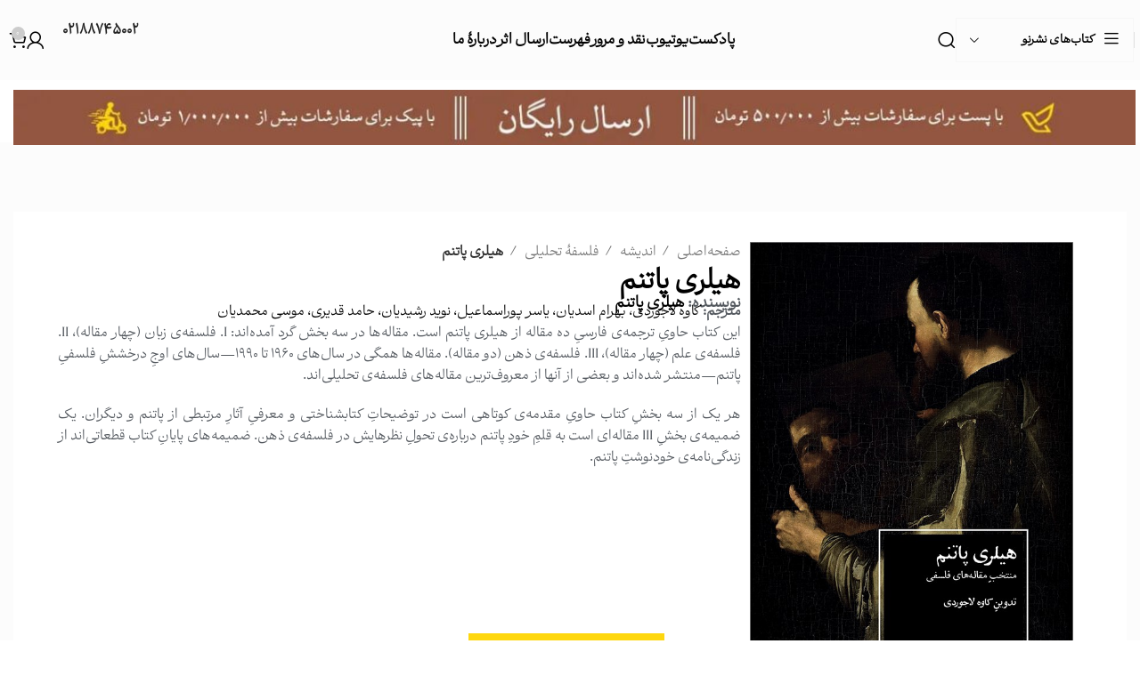

--- FILE ---
content_type: text/html; charset=UTF-8
request_url: https://nashrenow.com/product/%D9%87%DB%8C%D9%84%D8%B1%DB%8C-%D9%BE%D8%A7%D8%AA%D9%86%D9%85/
body_size: 44666
content:
 <!DOCTYPE html><html dir="rtl" lang="fa-IR" prefix="og: https://ogp.me/ns#"><head><script data-no-optimize="1">var litespeed_docref=sessionStorage.getItem("litespeed_docref");litespeed_docref&&(Object.defineProperty(document,"referrer",{get:function(){return litespeed_docref}}),sessionStorage.removeItem("litespeed_docref"));</script> <meta charset="UTF-8"><link rel="profile" href="https://gmpg.org/xfn/11"><link rel="pingback" href="https://nashrenow.com/xmlrpc.php"><title>قیمت و خرید کتاب هیلری پاتنم - تدوین کاوه لاجوردی - نشرنو</title><meta name="description" content="هیلری پاتنم: این کتاب حاویِ ترجمه‌ی فارسیِ‌ ده مقاله از هیلری پاتنم است. مقاله‌ها در سه بخش گرد آمده‌اند: I. فلسفه‌ی زبان (چهار مقاله)، II. فلسفه‌ی علم..."/><meta name="robots" content="follow, index, max-snippet:-1, max-video-preview:-1, max-image-preview:large"/><link rel="canonical" href="https://nashrenow.com/product/%d9%87%db%8c%d9%84%d8%b1%db%8c-%d9%be%d8%a7%d8%aa%d9%86%d9%85/" /><meta property="og:locale" content="fa_IR" /><meta property="og:type" content="product" /><meta property="og:title" content="قیمت و خرید کتاب هیلری پاتنم - تدوین کاوه لاجوردی - نشرنو" /><meta property="og:description" content="هیلری پاتنم: این کتاب حاویِ ترجمه‌ی فارسیِ‌ ده مقاله از هیلری پاتنم است. مقاله‌ها در سه بخش گرد آمده‌اند: I. فلسفه‌ی زبان (چهار مقاله)، II. فلسفه‌ی علم..." /><meta property="og:url" content="https://nashrenow.com/product/%d9%87%db%8c%d9%84%d8%b1%db%8c-%d9%be%d8%a7%d8%aa%d9%86%d9%85/" /><meta property="og:site_name" content="نشرنو" /><meta property="og:updated_time" content="2025-12-30T14:39:57+03:30" /><meta property="og:image" content="https://nashrenow.com/wp-content/uploads/2022/04/هیلری-پاتنم.jpg" /><meta property="og:image:secure_url" content="https://nashrenow.com/wp-content/uploads/2022/04/هیلری-پاتنم.jpg" /><meta property="og:image:width" content="552" /><meta property="og:image:height" content="823" /><meta property="og:image:alt" content="هیلری پاتنم" /><meta property="og:image:type" content="image/jpeg" /><meta property="product:price:amount" content="3000000" /><meta property="product:price:currency" content="IRR" /><meta property="product:availability" content="instock" /><meta name="twitter:card" content="summary_large_image" /><meta name="twitter:title" content="قیمت و خرید کتاب هیلری پاتنم - تدوین کاوه لاجوردی - نشرنو" /><meta name="twitter:description" content="هیلری پاتنم: این کتاب حاویِ ترجمه‌ی فارسیِ‌ ده مقاله از هیلری پاتنم است. مقاله‌ها در سه بخش گرد آمده‌اند: I. فلسفه‌ی زبان (چهار مقاله)، II. فلسفه‌ی علم..." /><meta name="twitter:site" content="@nashrenow" /><meta name="twitter:creator" content="@nashrenow" /><meta name="twitter:image" content="https://nashrenow.com/wp-content/uploads/2022/04/هیلری-پاتنم.jpg" /><meta name="twitter:label1" content="قیمت" /><meta name="twitter:data1" content="۳۰۰.۰۰۰تومان" /><meta name="twitter:label2" content="دسترسی" /><meta name="twitter:data2" content="موجود" /> <script type="application/ld+json" class="rank-math-schema">{"@context":"https://schema.org","@graph":[{"@type":"Organization","@id":"https://nashrenow.com/#organization","name":"\u0646\u0634\u0631\u0646\u0648","sameAs":["https://www.facebook.com/NashreNow","https://twitter.com/nashrenow","https://www.instagram.com/nashrenow","https://fa.wikipedia.org/wiki/\u0646\u0634\u0631_\u0646\u0648"],"logo":{"@type":"ImageObject","@id":"https://nashrenow.com/#logo","url":"https://nashrenow.com/wp-content/uploads/2021/12/Logo.png","contentUrl":"https://nashrenow.com/wp-content/uploads/2021/12/Logo.png","caption":"\u0646\u0634\u0631\u0646\u0648","inLanguage":"fa-IR","width":"512","height":"724"}},{"@type":"WebSite","@id":"https://nashrenow.com/#website","url":"https://nashrenow.com","name":"\u0646\u0634\u0631\u0646\u0648","publisher":{"@id":"https://nashrenow.com/#organization"},"inLanguage":"fa-IR"},{"@type":"ImageObject","@id":"https://nashrenow.com/wp-content/uploads/2022/04/\u0647\u06cc\u0644\u0631\u06cc-\u067e\u0627\u062a\u0646\u0645.jpg","url":"https://nashrenow.com/wp-content/uploads/2022/04/\u0647\u06cc\u0644\u0631\u06cc-\u067e\u0627\u062a\u0646\u0645.jpg","width":"552","height":"823","inLanguage":"fa-IR"},{"@type":"ItemPage","@id":"https://nashrenow.com/product/%d9%87%db%8c%d9%84%d8%b1%db%8c-%d9%be%d8%a7%d8%aa%d9%86%d9%85/#webpage","url":"https://nashrenow.com/product/%d9%87%db%8c%d9%84%d8%b1%db%8c-%d9%be%d8%a7%d8%aa%d9%86%d9%85/","name":"\u0642\u06cc\u0645\u062a \u0648 \u062e\u0631\u06cc\u062f \u06a9\u062a\u0627\u0628 \u0647\u06cc\u0644\u0631\u06cc \u067e\u0627\u062a\u0646\u0645 - \u062a\u062f\u0648\u06cc\u0646 \u06a9\u0627\u0648\u0647 \u0644\u0627\u062c\u0648\u0631\u062f\u06cc - \u0646\u0634\u0631\u0646\u0648","datePublished":"2022-04-19T10:09:33+04:30","dateModified":"2025-12-30T14:39:57+03:30","isPartOf":{"@id":"https://nashrenow.com/#website"},"primaryImageOfPage":{"@id":"https://nashrenow.com/wp-content/uploads/2022/04/\u0647\u06cc\u0644\u0631\u06cc-\u067e\u0627\u062a\u0646\u0645.jpg"},"inLanguage":"fa-IR"},{"@type":"Product","name":"\u0642\u06cc\u0645\u062a \u0648 \u062e\u0631\u06cc\u062f \u06a9\u062a\u0627\u0628 \u0647\u06cc\u0644\u0631\u06cc \u067e\u0627\u062a\u0646\u0645 - \u062a\u062f\u0648\u06cc\u0646 \u06a9\u0627\u0648\u0647 \u0644\u0627\u062c\u0648\u0631\u062f\u06cc - \u0646\u0634\u0631\u0646\u0648","description":"\u0647\u06cc\u0644\u0631\u06cc \u067e\u0627\u062a\u0646\u0645: \u0627\u06cc\u0646 \u06a9\u062a\u0627\u0628 \u062d\u0627\u0648\u06cc\u0650 \u062a\u0631\u062c\u0645\u0647\u200c\u06cc \u0641\u0627\u0631\u0633\u06cc\u0650\u200c \u062f\u0647 \u0645\u0642\u0627\u0644\u0647 \u0627\u0632 \u0647\u06cc\u0644\u0631\u06cc \u067e\u0627\u062a\u0646\u0645 \u0627\u0633\u062a. \u0645\u0642\u0627\u0644\u0647\u200c\u0647\u0627 \u062f\u0631 \u0633\u0647 \u0628\u062e\u0634 \u06af\u0631\u062f \u0622\u0645\u062f\u0647\u200c\u0627\u0646\u062f: I. \u0641\u0644\u0633\u0641\u0647\u200c\u06cc \u0632\u0628\u0627\u0646 (\u0686\u0647\u0627\u0631 \u0645\u0642\u0627\u0644\u0647)\u060c II. \u0641\u0644\u0633\u0641\u0647\u200c\u06cc \u0639\u0644\u0645...","sku":"AS_22325","category":"\u0627\u0646\u062f\u06cc\u0634\u0647 &gt; \u0641\u0644\u0633\u0641\u06c0 \u062a\u062d\u0644\u06cc\u0644\u06cc","mainEntityOfPage":{"@id":"https://nashrenow.com/product/%d9%87%db%8c%d9%84%d8%b1%db%8c-%d9%be%d8%a7%d8%aa%d9%86%d9%85/#webpage"},"image":[{"@type":"ImageObject","url":"https://nashrenow.com/wp-content/uploads/2022/04/\u0647\u06cc\u0644\u0631\u06cc-\u067e\u0627\u062a\u0646\u0645.jpg","height":"823","width":"552"}],"offers":{"@type":"Offer","price":"30000000","priceCurrency":"IRR","priceValidUntil":"2027-12-31","availability":"https://schema.org/InStock","itemCondition":"NewCondition","url":"https://nashrenow.com/product/%d9%87%db%8c%d9%84%d8%b1%db%8c-%d9%be%d8%a7%d8%aa%d9%86%d9%85/","seller":{"@type":"Organization","@id":"https://nashrenow.com/","name":"\u0646\u0634\u0631\u0646\u0648","url":"https://nashrenow.com","logo":"https://nashrenow.com/wp-content/uploads/2021/12/Logo.png"}},"additionalProperty":[{"@type":"PropertyValue","name":"pa_%d9%86%d9%88%db%8c%d8%b3%d9%86%d8%af%d9%87","value":"\u0647\u06cc\u0644\u0631\u06cc \u067e\u0627\u062a\u0646\u0645"},{"@type":"PropertyValue","name":"pa_%d9%85%d8%aa%d8%b1%d8%ac%d9%85","value":"\u06a9\u0627\u0648\u0647 \u0644\u0627\u062c\u0648\u0631\u062f\u06cc\u060c \u0628\u0647\u0631\u0627\u0645 \u0627\u0633\u062f\u06cc\u0627\u0646\u060c \u06cc\u0627\u0633\u0631 \u067e\u0648\u0631\u0627\u0633\u0645\u0627\u0639\u06cc\u0644\u060c \u0646\u0648\u06cc\u062f \u0631\u0634\u06cc\u062f\u06cc\u0627\u0646\u060c \u062d\u0627\u0645\u062f \u0642\u062f\u06cc\u0631\u06cc\u060c \u0645\u0648\u0633\u06cc \u0645\u062d\u0645\u062f\u06cc\u0627\u0646"},{"@type":"PropertyValue","name":"pa_%da%af%d8%b2%db%8c%d9%86%d8%b4-%d9%88-%d9%88%db%8c%d8%b1%d8%a7%db%8c%d8%b4","value":"\u06a9\u0627\u0648\u0647 \u0644\u0627\u062c\u0648\u0631\u062f\u06cc"},{"@type":"PropertyValue","name":"pa_%d9%85%d9%88%d8%b6%d9%88%d8%b9","value":"\u0647\u06cc\u0644\u0631\u06cc \u067e\u0627\u062a\u0646\u0645 -- \u0641\u0644\u0633\u0641\u0647 \u0630\u0647\u0646 -- \u0641\u0644\u0633\u0641\u0647 \u0632\u0628\u0627\u0646 -- \u0641\u0644\u0633\u0641\u0647 \u0639\u0644\u0645"},{"@type":"PropertyValue","name":"pa_%d8%aa%d8%a7%d8%b1%db%8c%d8%ae-%d9%86%d8%b4%d8%b1","value":"1402 (\u0627\u0648\u0644\u060c 1401)"},{"@type":"PropertyValue","name":"pa_%d9%86%d9%88%d8%a8%d8%aa-%da%86%d8%a7%d9%be","value":"\u062f\u0648\u0645"},{"@type":"PropertyValue","name":"pa_%d8%b4%d8%a7%d8%a8%da%a9","value":"\u06f9\u06f7\u06f8-\u06f6\u06f0\u06f0-\u06f4\u06f9\u06f0-\u06f3\u06f3\u06f6-\u06f3"},{"@type":"PropertyValue","name":"pa_%d8%aa%d8%b9%d8%af%d8%a7%d8%af-%d8%b5%d9%81%d8%ad%d8%a7%d8%aa","value":"\u06f2\u06f5\u06f7"},{"@type":"PropertyValue","name":"pa_%d9%82%d8%b7%d8%b9","value":"\u0631\u0642\u0639\u06cc"},{"@type":"PropertyValue","name":"pa_%d9%86%d9%88%d8%b9-%d8%ac%d9%84%d8%af","value":"\u0634\u0648\u0645\u06cc\u0632 (\u062c\u0644\u062f \u0646\u0631\u0645)"}],"@id":"https://nashrenow.com/product/%d9%87%db%8c%d9%84%d8%b1%db%8c-%d9%be%d8%a7%d8%aa%d9%86%d9%85/#richSnippet"}]}</script> <link rel="alternate" type="application/rss+xml" title="نشرنو &raquo; خوراک" href="https://nashrenow.com/feed/" /><link rel="alternate" type="application/rss+xml" title="نشرنو &raquo; خوراک دیدگاه‌ها" href="https://nashrenow.com/comments/feed/" /><link rel="alternate" type="application/rss+xml" title="نشرنو &raquo; هیلری پاتنم خوراک دیدگاه‌ها" href="https://nashrenow.com/product/%d9%87%db%8c%d9%84%d8%b1%db%8c-%d9%be%d8%a7%d8%aa%d9%86%d9%85/feed/" /><link rel="alternate" title="oEmbed (JSON)" type="application/json+oembed" href="https://nashrenow.com/wp-json/oembed/1.0/embed?url=https%3A%2F%2Fnashrenow.com%2Fproduct%2F%25d9%2587%25db%258c%25d9%2584%25d8%25b1%25db%258c-%25d9%25be%25d8%25a7%25d8%25aa%25d9%2586%25d9%2585%2F" /><link rel="alternate" title="oEmbed (XML)" type="text/xml+oembed" href="https://nashrenow.com/wp-json/oembed/1.0/embed?url=https%3A%2F%2Fnashrenow.com%2Fproduct%2F%25d9%2587%25db%258c%25d9%2584%25d8%25b1%25db%258c-%25d9%25be%25d8%25a7%25d8%25aa%25d9%2586%25d9%2585%2F&#038;format=xml" /><link data-optimized="2" rel="stylesheet" href="https://nashrenow.com/wp-content/litespeed/css/61b1a1baebc1864d118ec1010e3f7330.css?ver=b73e0" /> <script type="litespeed/javascript" data-src="https://nashrenow.com/wp-includes/js/jquery/jquery.min.js" id="jquery-core-js"></script> <script id="jquery-js-after" type="litespeed/javascript">if(typeof(window.wpfReadyList)=="undefined"){var v=jQuery.fn.jquery;if(v&&parseInt(v)>=3&&window.self===window.top){var readyList=[];window.originalReadyMethod=jQuery.fn.ready;jQuery.fn.ready=function(){if(arguments.length&&arguments.length>0&&typeof arguments[0]==="function"){readyList.push({"c":this,"a":arguments})}
return window.originalReadyMethod.apply(this,arguments)};window.wpfReadyList=readyList}}</script> <script id="wc-add-to-cart-js-extra" type="litespeed/javascript">var wc_add_to_cart_params={"ajax_url":"/wp-admin/admin-ajax.php","wc_ajax_url":"/?wc-ajax=%%endpoint%%","i18n_view_cart":"\u0645\u0634\u0627\u0647\u062f\u0647 \u0633\u0628\u062f \u062e\u0631\u06cc\u062f","cart_url":"https://nashrenow.com/cart/","is_cart":"","cart_redirect_after_add":"no"}</script> <script id="wc-single-product-js-extra" type="litespeed/javascript">var wc_single_product_params={"i18n_required_rating_text":"\u062e\u0648\u0627\u0647\u0634\u0645\u0646\u062f\u06cc\u0645 \u06cc\u06a9 \u0631\u062a\u0628\u0647 \u0631\u0627 \u0627\u0646\u062a\u062e\u0627\u0628 \u06a9\u0646\u06cc\u062f","i18n_rating_options":["1 of 5 stars","2 of 5 stars","3 of 5 stars","4 of 5 stars","5 of 5 stars"],"i18n_product_gallery_trigger_text":"\u0645\u0634\u0627\u0647\u062f\u0647 \u06af\u0627\u0644\u0631\u06cc \u062a\u0635\u0627\u0648\u06cc\u0631 \u062f\u0631 \u062d\u0627\u0644\u062a \u062a\u0645\u0627\u0645 \u0635\u0641\u062d\u0647","review_rating_required":"yes","flexslider":{"rtl":!0,"animation":"slide","smoothHeight":!0,"directionNav":!1,"controlNav":"thumbnails","slideshow":!1,"animationSpeed":500,"animationLoop":!1,"allowOneSlide":!1},"zoom_enabled":"","zoom_options":[],"photoswipe_enabled":"","photoswipe_options":{"shareEl":!1,"closeOnScroll":!1,"history":!1,"hideAnimationDuration":0,"showAnimationDuration":0},"flexslider_enabled":""}</script> <script id="woocommerce-js-extra" type="litespeed/javascript">var woocommerce_params={"ajax_url":"/wp-admin/admin-ajax.php","wc_ajax_url":"/?wc-ajax=%%endpoint%%","i18n_password_show":"\u0646\u0645\u0627\u06cc\u0634 \u0631\u0645\u0632\u0639\u0628\u0648\u0631","i18n_password_hide":"Hide password"}</script> <link rel="https://api.w.org/" href="https://nashrenow.com/wp-json/" /><link rel="alternate" title="JSON" type="application/json" href="https://nashrenow.com/wp-json/wp/v2/product/7300" /><link rel="EditURI" type="application/rsd+xml" title="RSD" href="https://nashrenow.com/xmlrpc.php?rsd" /><meta name="generator" content="WordPress 6.9" /><link rel='shortlink' href='https://nashrenow.com/?p=7300' />
 <script type="litespeed/javascript" data-src="https://www.googletagmanager.com/gtag/js?id=G-6R17GD01X0"></script> <script type="litespeed/javascript">window.dataLayer=window.dataLayer||[];function gtag(){dataLayer.push(arguments)}
gtag('js',new Date());gtag('config','G-6R17GD01X0')</script><style></style> <script type="litespeed/javascript">document.documentElement.className=document.documentElement.className.replace('no-js','js')</script>  <script type="litespeed/javascript" data-src="https://www.googletagmanager.com/gtag/js?id=G-6R17GD01X0"></script> <script type="litespeed/javascript">window.dataLayer=window.dataLayer||[];function gtag(){dataLayer.push(arguments)}
gtag('js',new Date());gtag('config','G-6R17GD01X0')</script> <meta name="theme-color" content="rgb(237,237,237)"><meta name="viewport" content="width=device-width, initial-scale=1.0, maximum-scale=1.0, user-scalable=no">
<noscript><style>.woocommerce-product-gallery{ opacity: 1 !important; }</style></noscript><meta name="generator" content="Elementor 3.33.4; features: e_font_icon_svg, additional_custom_breakpoints; settings: css_print_method-external, google_font-enabled, font_display-auto"><link rel="icon" href="https://nashrenow.com/wp-content/uploads/2021/12/Logo-100x100.png" sizes="32x32" /><link rel="icon" href="https://nashrenow.com/wp-content/uploads/2021/12/Logo.png" sizes="192x192" /><link rel="apple-touch-icon" href="https://nashrenow.com/wp-content/uploads/2021/12/Logo.png" /><meta name="msapplication-TileImage" content="https://nashrenow.com/wp-content/uploads/2021/12/Logo.png" /> <script type="litespeed/javascript">(function(c,l,a,r,i,t,y){c[a]=c[a]||function(){(c[a].q=c[a].q||[]).push(arguments)};t=l.createElement(r);t.async=1;t.src="https://www.clarity.ms/tag/"+i;y=l.getElementsByTagName(r)[0];y.parentNode.insertBefore(t,y)})(window,document,"clarity","script","u18mbndyaw")</script> </head><body class="rtl wp-singular product-template-default single single-product postid-7300 wp-custom-logo wp-theme-woodmart wp-child-theme-woodmart-child theme-woodmart woocommerce woocommerce-page woocommerce-no-js wrapper-custom  woodmart-product-design-default categories-accordion-on woodmart-archive-shop woodmart-ajax-shop-on offcanvas-sidebar-mobile offcanvas-sidebar-tablet elementor-default elementor-kit-7 elementor-page-32408"> <script type="litespeed/javascript">(function(){const changeText=()=>{document.querySelectorAll('.wd-drilldown-back a').forEach(el=>{const txt=el.textContent.trim();if(txt==='Back to دسته‌بندی‌'){el.textContent='بازگشت به دسته بندی'}})};changeText();const observer=new MutationObserver(mutations=>{for(const mutation of mutations){if(mutation.addedNodes.length){changeText()}}});observer.observe(document.body,{childList:!0,subtree:!0})})()</script> <script type="text/javascript" id="wd-flicker-fix">// Flicker fix.</script> <div class="website-wrapper"><header class="whb-header whb-header_937146 whb-scroll-slide whb-sticky-real"><div class="whb-main-header"><div class="whb-row whb-top-bar whb-not-sticky-row whb-without-bg whb-without-border whb-color-dark whb-hidden-desktop whb-hidden-mobile whb-col-1"><div class="container"><div class="whb-flex-row whb-top-bar-inner"><div class="whb-column whb-col-left whb-visible-lg whb-empty-column"></div><div class="whb-column whb-col-mobile whb-hidden-lg"><div class="wd-header-html"><div data-elementor-type="wp-post" data-elementor-id="34293" class="elementor elementor-34293" data-elementor-post-type="cms_block"><div class="elementor-element elementor-element-1a11db3 e-con-full e-flex e-con e-parent" data-id="1a11db3" data-element_type="container"><div class="elementor-element elementor-element-e7db9e4 elementor-hidden-tablet elementor-hidden-mobile elementor-widget elementor-widget-wd_image_or_svg" data-id="e7db9e4" data-element_type="widget" data-widget_type="wd_image_or_svg.default"><div class="elementor-widget-container"><div class="wd-image text-center">
<a  aria-label="Image link">
<img data-lazyloaded="1" src="[data-uri]" fetchpriority="high" width="1400" height="69" data-src="https://nashrenow.com/wp-content/uploads/2025/11/Ersal-Rayegan-2-1.jpg" class="attachment-full size-full" alt="" decoding="async" data-srcset="https://nashrenow.com/wp-content/uploads/2025/11/Ersal-Rayegan-2-1.jpg 1400w, https://nashrenow.com/wp-content/uploads/2025/11/Ersal-Rayegan-2-1-400x20.jpg 400w, https://nashrenow.com/wp-content/uploads/2025/11/Ersal-Rayegan-2-1-1300x64.jpg 1300w, https://nashrenow.com/wp-content/uploads/2025/11/Ersal-Rayegan-2-1-768x38.jpg 768w, https://nashrenow.com/wp-content/uploads/2025/11/Ersal-Rayegan-2-1-600x30.jpg 600w, https://nashrenow.com/wp-content/uploads/2025/11/Ersal-Rayegan-2-1-1200x59.jpg 1200w, https://nashrenow.com/wp-content/uploads/2025/11/Ersal-Rayegan-2-1-190x9.jpg 190w, https://nashrenow.com/wp-content/uploads/2025/11/Ersal-Rayegan-2-1-64x3.jpg 64w" data-sizes="(max-width: 1400px) 100vw, 1400px" />							</a></div></div></div><div class="elementor-element elementor-element-25bd623 elementor-hidden-desktop elementor-hidden-tablet elementor-widget elementor-widget-wd_image_or_svg" data-id="25bd623" data-element_type="widget" data-widget_type="wd_image_or_svg.default"><div class="elementor-widget-container"><div class="wd-image text-center">
<a  aria-label="Image link">
<img width="700" height="76" data-src="https://nashrenow.com/wp-content/uploads/2025/11/Ersal-Rayegan-Mobile-1-1.webp" class="attachment-full size-full lazyload" alt="" decoding="async" data-srcset="https://nashrenow.com/wp-content/uploads/2025/11/Ersal-Rayegan-Mobile-1-1.webp 700w, https://nashrenow.com/wp-content/uploads/2025/11/Ersal-Rayegan-Mobile-1-1-400x43.webp 400w, https://nashrenow.com/wp-content/uploads/2025/11/Ersal-Rayegan-Mobile-1-1-600x65.webp 600w, https://nashrenow.com/wp-content/uploads/2025/11/Ersal-Rayegan-Mobile-1-1-190x21.webp 190w, https://nashrenow.com/wp-content/uploads/2025/11/Ersal-Rayegan-Mobile-1-1-64x7.webp 64w" data-sizes="(max-width: 700px) 100vw, 700px" src="[data-uri]" style="--smush-placeholder-width: 700px; --smush-placeholder-aspect-ratio: 700/76;" />							</a></div></div></div></div></div></div></div></div></div></div><div class="whb-row whb-general-header whb-sticky-row whb-with-bg whb-without-border whb-color-dark whb-flex-flex-middle"><div class="container"><div class="whb-flex-row whb-general-header-inner"><div class="whb-column whb-col-left whb-visible-lg"><div class="site-logo">
<a href="https://nashrenow.com/" class="wd-logo wd-main-logo" rel="home" aria-label="Site logo">
<img width="512" height="724" data-src="https://nashrenow.com/wp-content/uploads/2024/10/Logo-1.webp" class="attachment-full size-full lazyload" alt="" style="--smush-placeholder-width: 512px; --smush-placeholder-aspect-ratio: 512/724;max-width:100px;" decoding="async" data-srcset="https://nashrenow.com/wp-content/uploads/2024/10/Logo-1.webp 512w, https://nashrenow.com/wp-content/uploads/2024/10/Logo-1-190x269.webp 190w, https://nashrenow.com/wp-content/uploads/2024/10/Logo-1-64x91.webp 64w, https://nashrenow.com/wp-content/uploads/2024/10/Logo-1-212x300.webp 212w" data-sizes="(max-width: 512px) 100vw, 512px" src="[data-uri]" />	</a></div><div class="wd-header-divider whb-divider-default  whb-rfqsdraumgmz4dufoxfa"></div><div class="wd-header-cats wd-style-1 wd-event-hover whb-x94ue696911bohr47yde" role="navigation" aria-label="منو دسته بندی هدر">
<span class="menu-opener color-scheme-light has-bg">
<span class="menu-opener-icon"></span>
<span class="menu-open-label">
کتاب‌های نشرنو		</span>
</span><div class="wd-dropdown wd-dropdown-cats"><ul id="menu-mobile-menu" class="menu wd-nav wd-nav-vertical wd-design-default custom-sidebar-menu"><li id="menu-item-16402" class="menu-item menu-item-type-taxonomy menu-item-object-product_cat menu-item-has-children menu-item-16402 item-level-0 menu-simple-dropdown wd-event-hover" ><a href="https://nashrenow.com/product-category/%d8%a7%d8%af%d8%a8%db%8c%d8%a7%d8%aa/" class="woodmart-nav-link"><span class="nav-link-text">ادبیات</span></a><div class="color-scheme-dark wd-design-default wd-dropdown-menu wd-dropdown"><div class="container"><ul class="wd-sub-menu color-scheme-dark"><li id="menu-item-33308" class="menu-item menu-item-type-custom menu-item-object-custom menu-item-33308 item-level-1 wd-event-hover" ><a href="https://nashrenow.com/product-category/%d8%a7%d8%af%d8%a8%db%8c%d8%a7%d8%aa/%d8%b4%d8%b9%d8%b1-%d9%88-%d8%a7%d8%af%d8%a8-%d9%81%d8%a7%d8%b1%d8%b3%db%8c/" class="woodmart-nav-link">شعر و ادب فارسی</a></li><li id="menu-item-16403" class="menu-item menu-item-type-taxonomy menu-item-object-product_cat menu-item-16403 item-level-1 wd-event-hover" ><a href="https://nashrenow.com/product-category/%d8%a7%d8%af%d8%a8%db%8c%d8%a7%d8%aa/%d8%a7%d8%af%d8%a8%db%8c%d8%a7%d8%aa-%d8%af%d8%a7%d8%b3%d8%aa%d8%a7%d9%86%db%8c-%da%a9%d9%84%d8%a7%d8%b3%db%8c%da%a9-%d8%ac%d9%87%d8%a7%d9%86/" class="woodmart-nav-link">ادبیات داستانی کلاسیک جهان</a></li><li id="menu-item-16404" class="menu-item menu-item-type-taxonomy menu-item-object-product_cat menu-item-16404 item-level-1 wd-event-hover" ><a href="https://nashrenow.com/product-category/%d8%a7%d8%af%d8%a8%db%8c%d8%a7%d8%aa/%d8%a7%d8%af%d8%a8%db%8c%d8%a7%d8%aa-%d8%af%d8%a7%d8%b3%d8%aa%d8%a7%d9%86%db%8c-%d9%85%d8%b9%d8%a7%d8%b5%d8%b1-%d8%ac%d9%87%d8%a7%d9%86/" class="woodmart-nav-link">ادبیات داستانی معاصر جهان</a></li><li id="menu-item-33307" class="menu-item menu-item-type-custom menu-item-object-custom menu-item-33307 item-level-1 wd-event-hover" ><a href="https://nashrenow.com/product-category/%d8%a7%d8%af%d8%a8%db%8c%d8%a7%d8%aa/%d8%af%d8%a7%d8%b3%d8%aa%d8%a7%d9%86-%da%a9%d9%88%d8%aa%d8%a7%d9%87/" class="woodmart-nav-link">داستان کوتاه</a></li><li id="menu-item-24076" class="menu-item menu-item-type-custom menu-item-object-custom menu-item-24076 item-level-1 wd-event-hover" ><a href="https://nashrenow.com/product-category/%d8%a7%d8%af%d8%a8%db%8c%d8%a7%d8%aa/%d8%b4%d8%b9%d8%b1-%d8%ac%d9%87%d8%a7%d9%86/" class="woodmart-nav-link">شعر جهان</a></li><li id="menu-item-16407" class="menu-item menu-item-type-taxonomy menu-item-object-product_cat menu-item-16407 item-level-1 wd-event-hover" ><a href="https://nashrenow.com/product-category/%d8%a7%d8%af%d8%a8%db%8c%d8%a7%d8%aa/%d9%85%d8%b7%d8%a7%d9%84%d8%b9%d8%a7%d8%aa-%d8%a7%d8%af%d8%a8%db%8c/" class="woodmart-nav-link">مطالعات ادبی</a></li><li id="menu-item-33306" class="menu-item menu-item-type-custom menu-item-object-custom menu-item-33306 item-level-1 wd-event-hover" ><a href="https://nashrenow.com/product-category/%d8%a7%d8%af%d8%a8%db%8c%d8%a7%d8%aa/%d8%a7%d8%af%d8%a8%db%8c%d8%a7%d8%aa-%d9%86%d9%85%d8%a7%db%8c%d8%b4%db%8c/" class="woodmart-nav-link">ادبیات نمایشی</a></li><li id="menu-item-16406" class="menu-item menu-item-type-taxonomy menu-item-object-product_cat menu-item-16406 item-level-1 wd-event-hover" ><a href="https://nashrenow.com/product-category/%d8%a7%d8%af%d8%a8%db%8c%d8%a7%d8%aa/%d8%b7%d9%86%d8%b2/" class="woodmart-nav-link">طنز</a></li></ul></div></div></li><li id="menu-item-16411" class="menu-item menu-item-type-taxonomy menu-item-object-product_cat current-product-ancestor menu-item-has-children menu-item-16411 item-level-0 menu-simple-dropdown wd-event-hover" ><a href="https://nashrenow.com/product-category/%d8%a7%d9%86%d8%af%db%8c%d8%b4%d9%87/" class="woodmart-nav-link"><span class="nav-link-text">اندیشه</span></a><div class="color-scheme-dark wd-design-default wd-dropdown-menu wd-dropdown"><div class="container"><ul class="wd-sub-menu color-scheme-dark"><li id="menu-item-24079" class="menu-item menu-item-type-custom menu-item-object-custom menu-item-24079 item-level-1 wd-event-hover" ><a href="https://nashrenow.com/product-category/%d9%81%d9%84%d8%b3%d9%81%d9%87/%d9%81%d9%84%d8%b3%d9%81%d9%87%d9%94-%d8%b2%d9%86%d8%af%da%af%db%8c/" class="woodmart-nav-link">فلسفه زندگی</a></li><li id="menu-item-24077" class="menu-item menu-item-type-custom menu-item-object-custom menu-item-24077 item-level-1 wd-event-hover" ><a href="https://nashrenow.com/product-category/%d9%81%d9%84%d8%b3%d9%81%d9%87/" class="woodmart-nav-link">فلسفه</a></li><li id="menu-item-33785" class="menu-item menu-item-type-custom menu-item-object-custom menu-item-33785 item-level-1 wd-event-hover" ><a href="https://nashrenow.com/product-category/%d8%a7%d9%86%d8%af%db%8c%d8%b4%d9%87/%d9%81%d9%84%d8%b3%d9%81%db%80-%d8%aa%d8%ad%d9%84%db%8c%d9%84%db%8c/" class="woodmart-nav-link">فلسفۀ تحلیلی</a></li><li id="menu-item-34194" class="menu-item menu-item-type-custom menu-item-object-custom menu-item-34194 item-level-1 wd-event-hover" ><a href="https://nashrenow.com/product-category/%d8%a7%d9%86%d8%af%db%8c%d8%b4%d9%87/%d9%85%d8%ac%d9%85%d9%88%d8%b9%d9%87-%d8%b2%d9%86%d8%af%da%af%db%8c-%d9%88-%d8%a2%d8%ab%d8%a7%d8%b1-%d8%a8%d8%b2%d8%b1%da%af%d8%a7%d9%86/" class="woodmart-nav-link">زندگی و آثار بزرگان</a></li><li id="menu-item-33309" class="menu-item menu-item-type-custom menu-item-object-custom menu-item-33309 item-level-1 wd-event-hover" ><a href="https://nashrenow.com/product-category/%d8%a7%d9%86%d8%af%db%8c%d8%b4%d9%87/%d8%a2%db%8c%db%8c%d9%86-%d9%88-%d8%b9%d8%b1%d9%81%d8%a7%d9%86/" class="woodmart-nav-link">آیین و عرفان</a></li></ul></div></div></li><li id="menu-item-33310" class="menu-item menu-item-type-custom menu-item-object-custom menu-item-has-children menu-item-33310 item-level-0 menu-simple-dropdown wd-event-hover" ><a href="https://nashrenow.com/product-category/%d8%b4%d8%b1%d8%ad-%d8%ad%d8%a7%d9%84/" class="woodmart-nav-link"><span class="nav-link-text">شرح حال</span></a><div class="color-scheme-dark wd-design-default wd-dropdown-menu wd-dropdown"><div class="container"><ul class="wd-sub-menu color-scheme-dark"><li id="menu-item-33796" class="menu-item menu-item-type-custom menu-item-object-custom menu-item-33796 item-level-1 wd-event-hover" ><a href="https://nashrenow.com/product-category/شرح-حال/زندگینامه،-سفرنامه/" class="woodmart-nav-link">زندگینامه، سفرنامه</a></li><li id="menu-item-33795" class="menu-item menu-item-type-custom menu-item-object-custom menu-item-33795 item-level-1 wd-event-hover" ><a href="https://nashrenow.com/product-category/شرح-حال/مکاتبات/" class="woodmart-nav-link">مکاتبات</a></li></ul></div></div></li><li id="menu-item-24084" class="menu-item menu-item-type-custom menu-item-object-custom menu-item-has-children menu-item-24084 item-level-0 menu-simple-dropdown wd-event-hover" ><a href="https://nashrenow.com/product-category/%d8%b9%d9%84%d9%88%d9%85-%d8%a7%d9%86%d8%b3%d8%a7%d9%86%db%8c/" class="woodmart-nav-link"><span class="nav-link-text">علوم انسانی و تجربی</span></a><div class="color-scheme-dark wd-design-default wd-dropdown-menu wd-dropdown"><div class="container"><ul class="wd-sub-menu color-scheme-dark"><li id="menu-item-24087" class="menu-item menu-item-type-custom menu-item-object-custom menu-item-24087 item-level-1 wd-event-hover" ><a href="https://nashrenow.com/product-category/%da%a9%d8%aa%d8%a7%d8%a8%d8%ae%d8%a7%d9%86%d9%87%d9%94-%d8%a7%d9%86%d8%b3%d8%a7%d9%86/%d8%a2%db%8c%d9%86%d8%af%d9%87%d9%be%da%98%d9%88%d9%87%db%8c/" class="woodmart-nav-link">آینده‌پژوهی</a></li><li id="menu-item-24086" class="menu-item menu-item-type-custom menu-item-object-custom menu-item-24086 item-level-1 wd-event-hover" ><a href="https://nashrenow.com/product-category/%d8%b9%d9%84%d9%88%d9%85-%d8%a7%d9%86%d8%b3%d8%a7%d9%86%db%8c/%d8%aa%d8%a7%d8%b1%db%8c%d8%ae/" class="woodmart-nav-link">تاریخ</a></li><li id="menu-item-24097" class="menu-item menu-item-type-custom menu-item-object-custom menu-item-24097 item-level-1 wd-event-hover" ><a href="https://nashrenow.com/product-category/%d8%b1%d9%88%d8%a7%d9%86%d8%b4%d9%86%d8%a7%d8%b3%db%8c/" class="woodmart-nav-link">روان‌شناسی</a></li><li id="menu-item-24094" class="menu-item menu-item-type-custom menu-item-object-custom menu-item-24094 item-level-1 wd-event-hover" ><a href="https://nashrenow.com/product-category/%d8%b9%d9%84%d9%88%d9%85-%d8%a7%d9%86%d8%b3%d8%a7%d9%86%db%8c/%d8%b9%d9%84%d9%85-%d8%b9%d9%85%d9%88%d9%85%db%8c/" class="woodmart-nav-link">علم</a></li><li id="menu-item-33788" class="menu-item menu-item-type-custom menu-item-object-custom menu-item-33788 item-level-1 wd-event-hover" ><a href="https://nashrenow.com/product-category/علوم-انسانی/تاریخ-طبیعی/" class="woodmart-nav-link">تاریخ طبیعی</a></li><li id="menu-item-24089" class="menu-item menu-item-type-custom menu-item-object-custom menu-item-24089 item-level-1 wd-event-hover" ><a href="https://nashrenow.com/product-category/%d8%b9%d9%84%d9%88%d9%85-%d8%a7%d9%86%d8%b3%d8%a7%d9%86%db%8c/%d8%b9%d9%84%d9%88%d9%85-%d8%a7%d8%ac%d8%aa%d9%85%d8%a7%d8%b9%db%8c/" class="woodmart-nav-link">علوم اجتماعی</a></li><li id="menu-item-33789" class="menu-item menu-item-type-custom menu-item-object-custom menu-item-33789 item-level-1 wd-event-hover" ><a href="https://nashrenow.com/product-category/علوم-انسانی/میانرشتهای/" class="woodmart-nav-link">میان‌رشته‌ای</a></li><li id="menu-item-24091" class="menu-item menu-item-type-custom menu-item-object-custom menu-item-24091 item-level-1 wd-event-hover" ><a href="https://nashrenow.com/product-category/%d8%a7%d9%86%d8%af%db%8c%d8%b4%d9%87/%d9%85%d8%b7%d8%a7%d9%84%d8%b9%d8%a7%d8%aa-%d8%b2%d9%86%d8%a7%d9%86/" class="woodmart-nav-link">مطالعات زنان</a></li><li id="menu-item-24090" class="menu-item menu-item-type-custom menu-item-object-custom menu-item-24090 item-level-1 wd-event-hover" ><a href="https://nashrenow.com/product-category/%d8%b9%d9%84%d9%88%d9%85-%d8%a7%d9%86%d8%b3%d8%a7%d9%86%db%8c/%d8%ad%d9%82%d9%88%d9%82/" class="woodmart-nav-link">حقوق</a></li></ul></div></div></li><li id="menu-item-24134" class="menu-item menu-item-type-custom menu-item-object-custom menu-item-24134 item-level-0 menu-simple-dropdown wd-event-hover" ><a href="https://nashrenow.com/product-category/%D9%85%D8%B1%D8%AC%D8%B9/%DA%A9%D8%AA%D8%A7%D8%A8%D9%87%D8%A7%DB%8C-%D9%85%D8%B1%D8%AC%D8%B9/" class="woodmart-nav-link"><span class="nav-link-text">مرجع</span></a></li><li id="menu-item-24127" class="menu-item menu-item-type-custom menu-item-object-custom menu-item-has-children menu-item-24127 item-level-0 menu-simple-dropdown wd-event-hover" ><a href="https://nashrenow.com/product-category/%da%a9%d8%aa%d8%a7%d8%a8%d8%ae%d8%a7%d9%86%d9%87-%da%a9%d9%88%da%86%da%a9-%d9%85%d9%86/%da%a9%d9%88%d8%af%da%a9-%d9%88-%d9%86%d9%88%d8%ac%d9%88%d8%a7%d9%86/" class="woodmart-nav-link"><span class="nav-link-text">کودک و نوجوان</span></a><div class="color-scheme-dark wd-design-default wd-dropdown-menu wd-dropdown"><div class="container"><ul class="wd-sub-menu color-scheme-dark"><li id="menu-item-24129" class="menu-item menu-item-type-custom menu-item-object-custom menu-item-24129 item-level-1 wd-event-hover" ><a href="https://nashrenow.com/product-category/%da%a9%d8%aa%d8%a7%d8%a8%d8%ae%d8%a7%d9%86%d9%87-%da%a9%d9%88%da%86%da%a9-%d9%85%d9%86/%d8%af%d8%ae%d8%aa%d8%b1%d8%a7%d9%86-%d9%88-%d9%be%d8%b3%d8%b1%d8%a7%d9%86-%d8%a8%d9%84%d9%86%d8%af%d9%be%d8%b1%d9%88%d8%a7%d8%b2/" class="woodmart-nav-link">بلند پروازان</a></li><li id="menu-item-24130" class="menu-item menu-item-type-custom menu-item-object-custom menu-item-24130 item-level-1 wd-event-hover" ><a href="https://nashrenow.com/product-category/%da%a9%d8%aa%d8%a7%d8%a8%d8%ae%d8%a7%d9%86%d9%87-%da%a9%d9%88%da%86%da%a9-%d9%85%d9%86/%da%a9%d8%aa%d8%a7%d8%a8%d9%87%d8%a7%db%8c-%d8%b7%d9%84%d8%a7%db%8c%db%8c/" class="woodmart-nav-link">کتاب‌های طلایی</a></li><li id="menu-item-24128" class="menu-item menu-item-type-custom menu-item-object-custom menu-item-24128 item-level-1 wd-event-hover" ><a href="https://nashrenow.com/product-category/%da%a9%d9%88%d8%af%da%a9-%d9%88-%d9%86%d9%88%d8%ac%d9%88%d8%a7%d9%86/%d8%af%d8%a7%d8%b3%d8%aa%d8%a7%d9%86-%d9%87%d8%a7%db%8c-%da%a9%d9%88%d8%af%da%a9-%d9%88-%d9%86%d9%88%d8%ac%d9%88%d8%a7%d9%86/" class="woodmart-nav-link">داستان‌های کودک و نوجوان</a></li></ul></div></div></li><li id="menu-item-24133" class="menu-item menu-item-type-custom menu-item-object-custom menu-item-has-children menu-item-24133 item-level-0 menu-simple-dropdown wd-event-hover" ><a href="https://nashrenow.com/product-category/%d9%87%d9%86%d8%b1-%d9%88-%d9%85%d9%88%d8%b3%db%8c%d9%82%db%8c/" class="woodmart-nav-link"><span class="nav-link-text">هنر و موسیقی</span></a><div class="color-scheme-dark wd-design-default wd-dropdown-menu wd-dropdown"><div class="container"><ul class="wd-sub-menu color-scheme-dark"><li id="menu-item-33791" class="menu-item menu-item-type-custom menu-item-object-custom menu-item-33791 item-level-1 wd-event-hover" ><a href="https://nashrenow.com/product-category/%d9%87%d9%86%d8%b1-%d9%88-%d9%85%d9%88%d8%b3%db%8c%d9%82%db%8c/%d9%87%d9%86%d8%b1/" class="woodmart-nav-link">هنر</a></li><li id="menu-item-33792" class="menu-item menu-item-type-custom menu-item-object-custom menu-item-33792 item-level-1 wd-event-hover" ><a href="https://nashrenow.com/product-category/%d9%87%d9%86%d8%b1-%d9%88-%d9%85%d9%88%d8%b3%db%8c%d9%82%db%8c/%d9%85%d9%88%d8%b3%db%8c%d9%82%db%8c/" class="woodmart-nav-link">موسیقی</a></li></ul></div></div></li><li id="menu-item-24710" class="menu-item menu-item-type-post_type menu-item-object-page current_page_parent menu-item-24710 item-level-0 menu-simple-dropdown wd-event-hover" ><a href="https://nashrenow.com/shop/" class="woodmart-nav-link"><span class="nav-link-text">همهٔ کتاب‌ها</span></a></li></ul></div></div><div class="wd-header-search wd-tools-element wd-event-hover wd-design-1 wd-style-icon wd-display-dropdown whb-3dr2urezpqgndfjlfa22" title="جست و جو">
<a href="#" rel="nofollow" aria-label="جست و جو">
<span class="wd-tools-icon">
</span><span class="wd-tools-text">
جست و جو			</span></a><div class="wd-search-dropdown wd-dropdown"><form role="search" method="get" class="searchform  wd-cat-style-bordered woodmart-ajax-search" action="https://nashrenow.com/"  data-thumbnail="1" data-price="1" data-post_type="product" data-count="20" data-sku="0" data-symbols_count="3">
<input type="text" class="s" placeholder="جست‌و‌جو" value="" name="s" aria-label="جست و جو" title="جست‌و‌جو" required/>
<input type="hidden" name="post_type" value="product">
<button type="submit" class="searchsubmit">
<span>
جست و جو						</span>
</button></form><div class="search-results-wrapper"><div class="wd-dropdown-results wd-scroll wd-dropdown"><div class="wd-scroll-content"></div></div></div></div></div></div><div class="whb-column whb-col-center whb-visible-lg"><div class="wd-header-nav wd-header-main-nav text-center wd-inline wd-design-1" role="navigation" aria-label="منوی اصلی"><ul id="menu-main-menu" class="menu wd-nav wd-nav-main wd-style-underline wd-gap-s"><li id="menu-item-32383" class="menu-item menu-item-type-custom menu-item-object-custom menu-item-32383 item-level-0 menu-simple-dropdown wd-event-hover" ><a href="https://castbox.fm/channel/id2880383" class="woodmart-nav-link"><span class="nav-link-text">پادکست</span></a></li><li id="menu-item-32367" class="menu-item menu-item-type-custom menu-item-object-custom menu-item-32367 item-level-0 menu-simple-dropdown wd-event-hover" ><a href="https://www.youtube.com/@nashrenow" class="woodmart-nav-link"><span class="nav-link-text">یوتیوب</span></a></li><li id="menu-item-23701" class="menu-item menu-item-type-post_type menu-item-object-page menu-item-23701 item-level-0 menu-simple-dropdown wd-event-hover" ><a href="https://nashrenow.com/%d9%86%d9%82%d8%af-%d9%86%d9%88/" class="woodmart-nav-link"><span class="nav-link-text">نقد و مرور</span></a></li><li id="menu-item-25092" class="menu-item menu-item-type-post_type menu-item-object-page menu-item-25092 item-level-0 menu-simple-dropdown wd-event-hover" ><a href="https://nashrenow.com/catalogue/" class="woodmart-nav-link"><span class="nav-link-text">فهرست</span></a></li><li id="menu-item-24861" class="menu-item menu-item-type-post_type menu-item-object-page menu-item-24861 item-level-0 menu-simple-dropdown wd-event-hover" ><a href="https://nashrenow.com/submit-work/" class="woodmart-nav-link"><span class="nav-link-text">ارسال اثر</span></a></li><li id="menu-item-24862" class="menu-item menu-item-type-post_type menu-item-object-page menu-item-24862 item-level-0 menu-simple-dropdown wd-event-hover" ><a href="https://nashrenow.com/about-us/" class="woodmart-nav-link"><span class="nav-link-text">دربارهٔ ما</span></a></li></ul></div></div><div class="whb-column whb-col-right whb-visible-lg"><div class="info-box-wrapper  whb-30fubq3nvq576dnig92g"><div id="wd-697b1f1d23579" class=" wd-info-box text-right box-icon-align-left box-style-base color-scheme- wd-bg-none wd-items-middle"><div class="box-icon-wrapper  box-with-icon box-icon-simple"><div class="info-box-icon"><div class="info-svg-wrapper" style="width: 20px;height: 20px;"><img  data-src="https://nashrenow.com/wp-content/uploads/2023/04/wd-furniture-phone.svg" title="wd-furniture-phone" width="20" height="20" src="[data-uri]" class="lazyload" style="--smush-placeholder-width: 20px; --smush-placeholder-aspect-ratio: 20/20;"></div></div></div><div class="info-box-content"><p class="info-box-title title box-title-style-default font-text wd-fontsize-m">۰۲۱۸۸۷۴۵۰۰۲</p><div class="info-box-inner set-cont-mb-s reset-last-child"></div></div><a class="wd-info-box-link wd-fill" aria-label="Infobox link" href="tel:02188745002" title=""></a></div></div><div class="wd-header-my-account wd-tools-element wd-event-hover wd-design-1 wd-account-style-icon login-side-opener whb-d3rr7l2o7d965a6qvawk">
<a href="https://nashrenow.com/my-account/" title="حساب کاربری من">
<span class="wd-tools-icon">
</span>
<span class="wd-tools-text">
ورود / فرم ثبت نام			</span></a></div><div class="wd-header-cart wd-tools-element wd-design-5 cart-widget-opener wd-style-icon whb-1tzj5wztzw6bwmvl2bt8">
<a href="https://nashrenow.com/cart/" title="سبد خرید">
<span class="wd-tools-icon">
<span class="wd-cart-number wd-tools-count">0 <span>موارد</span></span>
</span>
<span class="wd-tools-text">
<span class="wd-cart-subtotal"><span class="woocommerce-Price-amount amount"><bdi>۰<span class="woocommerce-Price-currencySymbol">تومان</span></bdi></span></span>
</span></a></div></div><div class="whb-column whb-mobile-left whb-hidden-lg"><div class="wd-tools-element wd-header-mobile-nav wd-style-icon wd-design-1 whb-xppwexc5im2rbevb30qi">
<a href="#" rel="nofollow" aria-label="باز کردن منوی موبایل">
<span class="wd-tools-icon">
</span><span class="wd-tools-text">منو</span></a></div></div><div class="whb-column whb-mobile-center whb-hidden-lg"><div class="site-logo wd-switch-logo">
<a href="https://nashrenow.com/" class="wd-logo wd-main-logo" rel="home" aria-label="Site logo">
<img width="1073" height="724" data-src="https://nashrenow.com/wp-content/uploads/2024/05/Logo.webp" class="attachment-full size-full lazyload" alt="" style="--smush-placeholder-width: 1073px; --smush-placeholder-aspect-ratio: 1073/724;max-width:310px;" decoding="async" data-srcset="https://nashrenow.com/wp-content/uploads/2024/05/Logo.webp 1073w, https://nashrenow.com/wp-content/uploads/2024/05/Logo-600x405.webp 600w, https://nashrenow.com/wp-content/uploads/2024/05/Logo-190x128.webp 190w, https://nashrenow.com/wp-content/uploads/2024/05/Logo-64x43.webp 64w, https://nashrenow.com/wp-content/uploads/2024/05/Logo-400x270.webp 400w, https://nashrenow.com/wp-content/uploads/2024/05/Logo-768x518.webp 768w" data-sizes="(max-width: 1073px) 100vw, 1073px" src="[data-uri]" />	</a>
<a href="https://nashrenow.com/" class="wd-logo wd-sticky-logo" rel="home">
<img width="1073" height="724" data-src="https://nashrenow.com/wp-content/uploads/2024/05/Logo.webp" class="attachment-full size-full lazyload" alt="" style="--smush-placeholder-width: 1073px; --smush-placeholder-aspect-ratio: 1073/724;max-width:150px;" decoding="async" data-srcset="https://nashrenow.com/wp-content/uploads/2024/05/Logo.webp 1073w, https://nashrenow.com/wp-content/uploads/2024/05/Logo-600x405.webp 600w, https://nashrenow.com/wp-content/uploads/2024/05/Logo-190x128.webp 190w, https://nashrenow.com/wp-content/uploads/2024/05/Logo-64x43.webp 64w, https://nashrenow.com/wp-content/uploads/2024/05/Logo-400x270.webp 400w, https://nashrenow.com/wp-content/uploads/2024/05/Logo-768x518.webp 768w" data-sizes="(max-width: 1073px) 100vw, 1073px" src="[data-uri]" />		</a></div></div><div class="whb-column whb-mobile-right whb-hidden-lg"><div class="wd-header-cart wd-tools-element wd-design-2 cart-widget-opener wd-style-icon whb-mihkuax1jyl7xcxh2vkb">
<a href="https://nashrenow.com/cart/" title="سبد خرید">
<span class="wd-tools-icon">
<span class="wd-cart-number wd-tools-count">0 <span>موارد</span></span>
</span>
<span class="wd-tools-text">
<span class="wd-cart-subtotal"><span class="woocommerce-Price-amount amount"><bdi>۰<span class="woocommerce-Price-currencySymbol">تومان</span></bdi></span></span>
</span></a></div><div class="wd-header-divider whb-divider-default  whb-l4lzn5qpse5bg6a4a4lo"></div><div class="wd-header-divider whb-divider-default  whb-g7zxneehows7p8g9n60n"></div><div class="wd-header-my-account wd-tools-element wd-event-hover wd-design-1 wd-account-style-icon whb-hh2sjtt3zxf0pbntf681">
<a href="https://nashrenow.com/my-account/" title="حساب کاربری من">
<span class="wd-tools-icon">
</span>
<span class="wd-tools-text">
ورود / فرم ثبت نام			</span></a></div></div></div></div></div><div class="whb-row whb-header-bottom whb-not-sticky-row whb-with-bg whb-without-border whb-color-dark whb-col-1"><div class="container"><div class="whb-flex-row whb-header-bottom-inner"><div class="whb-column whb-col-left whb-visible-lg"><div class="wd-header-html"><div data-elementor-type="wp-post" data-elementor-id="34293" class="elementor elementor-34293" data-elementor-post-type="cms_block"><div class="elementor-element elementor-element-1a11db3 e-con-full e-flex e-con e-parent" data-id="1a11db3" data-element_type="container"><div class="elementor-element elementor-element-e7db9e4 elementor-hidden-tablet elementor-hidden-mobile elementor-widget elementor-widget-wd_image_or_svg" data-id="e7db9e4" data-element_type="widget" data-widget_type="wd_image_or_svg.default"><div class="elementor-widget-container"><div class="wd-image text-center">
<a  aria-label="Image link">
<img data-lazyloaded="1" src="[data-uri]" fetchpriority="high" width="1400" height="69" data-src="https://nashrenow.com/wp-content/uploads/2025/11/Ersal-Rayegan-2-1.jpg" class="attachment-full size-full" alt="" decoding="async" data-srcset="https://nashrenow.com/wp-content/uploads/2025/11/Ersal-Rayegan-2-1.jpg 1400w, https://nashrenow.com/wp-content/uploads/2025/11/Ersal-Rayegan-2-1-400x20.jpg 400w, https://nashrenow.com/wp-content/uploads/2025/11/Ersal-Rayegan-2-1-1300x64.jpg 1300w, https://nashrenow.com/wp-content/uploads/2025/11/Ersal-Rayegan-2-1-768x38.jpg 768w, https://nashrenow.com/wp-content/uploads/2025/11/Ersal-Rayegan-2-1-600x30.jpg 600w, https://nashrenow.com/wp-content/uploads/2025/11/Ersal-Rayegan-2-1-1200x59.jpg 1200w, https://nashrenow.com/wp-content/uploads/2025/11/Ersal-Rayegan-2-1-190x9.jpg 190w, https://nashrenow.com/wp-content/uploads/2025/11/Ersal-Rayegan-2-1-64x3.jpg 64w" data-sizes="(max-width: 1400px) 100vw, 1400px" />							</a></div></div></div><div class="elementor-element elementor-element-25bd623 elementor-hidden-desktop elementor-hidden-tablet elementor-widget elementor-widget-wd_image_or_svg" data-id="25bd623" data-element_type="widget" data-widget_type="wd_image_or_svg.default"><div class="elementor-widget-container"><div class="wd-image text-center">
<a  aria-label="Image link">
<img width="700" height="76" data-src="https://nashrenow.com/wp-content/uploads/2025/11/Ersal-Rayegan-Mobile-1-1.webp" class="attachment-full size-full lazyload" alt="" decoding="async" data-srcset="https://nashrenow.com/wp-content/uploads/2025/11/Ersal-Rayegan-Mobile-1-1.webp 700w, https://nashrenow.com/wp-content/uploads/2025/11/Ersal-Rayegan-Mobile-1-1-400x43.webp 400w, https://nashrenow.com/wp-content/uploads/2025/11/Ersal-Rayegan-Mobile-1-1-600x65.webp 600w, https://nashrenow.com/wp-content/uploads/2025/11/Ersal-Rayegan-Mobile-1-1-190x21.webp 190w, https://nashrenow.com/wp-content/uploads/2025/11/Ersal-Rayegan-Mobile-1-1-64x7.webp 64w" data-sizes="(max-width: 700px) 100vw, 700px" src="[data-uri]" style="--smush-placeholder-width: 700px; --smush-placeholder-aspect-ratio: 700/76;" />							</a></div></div></div></div></div></div></div><div class="whb-column whb-col-mobile whb-hidden-lg"><div class="wd-header-html"><div data-elementor-type="wp-post" data-elementor-id="34293" class="elementor elementor-34293" data-elementor-post-type="cms_block"><div class="elementor-element elementor-element-1a11db3 e-con-full e-flex e-con e-parent" data-id="1a11db3" data-element_type="container"><div class="elementor-element elementor-element-e7db9e4 elementor-hidden-tablet elementor-hidden-mobile elementor-widget elementor-widget-wd_image_or_svg" data-id="e7db9e4" data-element_type="widget" data-widget_type="wd_image_or_svg.default"><div class="elementor-widget-container"><div class="wd-image text-center">
<a  aria-label="Image link">
<img data-lazyloaded="1" src="[data-uri]" fetchpriority="high" width="1400" height="69" data-src="https://nashrenow.com/wp-content/uploads/2025/11/Ersal-Rayegan-2-1.jpg" class="attachment-full size-full" alt="" decoding="async" data-srcset="https://nashrenow.com/wp-content/uploads/2025/11/Ersal-Rayegan-2-1.jpg 1400w, https://nashrenow.com/wp-content/uploads/2025/11/Ersal-Rayegan-2-1-400x20.jpg 400w, https://nashrenow.com/wp-content/uploads/2025/11/Ersal-Rayegan-2-1-1300x64.jpg 1300w, https://nashrenow.com/wp-content/uploads/2025/11/Ersal-Rayegan-2-1-768x38.jpg 768w, https://nashrenow.com/wp-content/uploads/2025/11/Ersal-Rayegan-2-1-600x30.jpg 600w, https://nashrenow.com/wp-content/uploads/2025/11/Ersal-Rayegan-2-1-1200x59.jpg 1200w, https://nashrenow.com/wp-content/uploads/2025/11/Ersal-Rayegan-2-1-190x9.jpg 190w, https://nashrenow.com/wp-content/uploads/2025/11/Ersal-Rayegan-2-1-64x3.jpg 64w" data-sizes="(max-width: 1400px) 100vw, 1400px" />							</a></div></div></div><div class="elementor-element elementor-element-25bd623 elementor-hidden-desktop elementor-hidden-tablet elementor-widget elementor-widget-wd_image_or_svg" data-id="25bd623" data-element_type="widget" data-widget_type="wd_image_or_svg.default"><div class="elementor-widget-container"><div class="wd-image text-center">
<a  aria-label="Image link">
<img width="700" height="76" data-src="https://nashrenow.com/wp-content/uploads/2025/11/Ersal-Rayegan-Mobile-1-1.webp" class="attachment-full size-full lazyload" alt="" decoding="async" data-srcset="https://nashrenow.com/wp-content/uploads/2025/11/Ersal-Rayegan-Mobile-1-1.webp 700w, https://nashrenow.com/wp-content/uploads/2025/11/Ersal-Rayegan-Mobile-1-1-400x43.webp 400w, https://nashrenow.com/wp-content/uploads/2025/11/Ersal-Rayegan-Mobile-1-1-600x65.webp 600w, https://nashrenow.com/wp-content/uploads/2025/11/Ersal-Rayegan-Mobile-1-1-190x21.webp 190w, https://nashrenow.com/wp-content/uploads/2025/11/Ersal-Rayegan-Mobile-1-1-64x7.webp 64w" data-sizes="(max-width: 700px) 100vw, 700px" src="[data-uri]" style="--smush-placeholder-width: 700px; --smush-placeholder-aspect-ratio: 700/76;" />							</a></div></div></div></div></div></div></div></div></div></div></div></header><div class="main-page-wrapper"><div class="container"><div class="row content-layout-wrapper align-items-start"><div class="site-content shop-content-area col-12 wd-builder-on" role="main"><div id="product-7300" class="single-product-page product type-product post-7300 status-publish first instock product_cat-6801 has-post-thumbnail shipping-taxable purchasable product-type-simple"><div data-elementor-type="wp-post" data-elementor-id="711" class="elementor elementor-711" data-elementor-post-type="woodmart_layout"><div class="wd-negative-gap elementor-element elementor-element-a6018a6 e-flex e-con-boxed e-con e-parent" data-id="a6018a6" data-element_type="container" data-settings="{&quot;background_background&quot;:&quot;classic&quot;}"><div class="e-con-inner"><div class="elementor-element elementor-element-5a5c8cc e-con-full e-flex e-con e-child" data-id="5a5c8cc" data-element_type="container"><div class="elementor-element elementor-element-5e684ac wd-single-gallery elementor-widget-theme-post-content elementor-widget elementor-widget-wd_single_product_gallery" data-id="5e684ac" data-element_type="widget" data-widget_type="wd_single_product_gallery.default"><div class="elementor-widget-container"><div class="woocommerce-product-gallery woocommerce-product-gallery--with-images woocommerce-product-gallery--columns-4 images  thumbs-grid-bottom_combined images image-action-popup"><div class="wd-carousel-container wd-gallery-images wd-off-lg wd-off-sm wd-off-md"><div class="wd-carousel-inner"><figure class="woocommerce-product-gallery__wrapper wd-carousel wd-grid" style="--wd-col-md:1;--wd-col-sm:1;"><div class="wd-carousel-wrap"><div class="wd-carousel-item"><figure data-thumb="https://nashrenow.com/wp-content/uploads/2022/04/هیلری-پاتنم-190x283.jpg" class="woocommerce-product-gallery__image"><a data-elementor-open-lightbox="no" href="https://nashrenow.com/wp-content/uploads/2022/04/هیلری-پاتنم.jpg"><img loading="lazy" loading="lazy" width="552" height="823" src="https://nashrenow.com/wp-content/uploads/2022/04/هیلری-پاتنم.jpg" class="wp-post-image wp-post-image" alt="" title="هیلری پاتنم" data-caption="" data-src="https://nashrenow.com/wp-content/uploads/2022/04/هیلری-پاتنم.jpg" data-large_image="https://nashrenow.com/wp-content/uploads/2022/04/هیلری-پاتنم.jpg" data-large_image_width="552" data-large_image_height="823" decoding="async" srcset="https://nashrenow.com/wp-content/uploads/2022/04/هیلری-پاتنم.jpg 552w, https://nashrenow.com/wp-content/uploads/2022/04/هیلری-پاتنم-190x283.jpg 190w, https://nashrenow.com/wp-content/uploads/2022/04/هیلری-پاتنم-64x95.jpg 64w, https://nashrenow.com/wp-content/uploads/2022/04/هیلری-پاتنم-430x641.jpg 430w, https://nashrenow.com/wp-content/uploads/2022/04/هیلری-پاتنم-201x300.jpg 201w, https://nashrenow.com/wp-content/uploads/2022/04/هیلری-پاتنم-300x447.jpg 300w" sizes="(max-width: 552px) 100vw, 552px" /></a></figure></div></figure><div class="wd-nav-arrows wd-pos-sep wd-hover-1 wd-custom-style wd-icon-1"><div class="wd-btn-arrow wd-prev wd-disabled"><div class="wd-arrow-inner"></div></div><div class="wd-btn-arrow wd-next"><div class="wd-arrow-inner"></div></div></div></div></div></div></div></div></div><div class="elementor-element elementor-element-a06126b e-con-full e-flex e-con e-child" data-id="a06126b" data-element_type="container"><div class="elementor-element elementor-element-732012b e-con-full e-flex e-con e-child" data-id="732012b" data-element_type="container"><div class="elementor-element elementor-element-6683bc0 wd-nowrap-md text-right elementor-widget-mobile__width-inherit wd-single-breadcrumbs wd-breadcrumbs elementor-widget elementor-widget-wd_wc_breadcrumb" data-id="6683bc0" data-element_type="widget" data-widget_type="wd_wc_breadcrumb.default"><div class="elementor-widget-container"><nav class="woocommerce-breadcrumb" aria-label="Breadcrumb">				<a href="https://nashrenow.com" class="breadcrumb-link">
صفحه‌اصلی				</a>
<a href="https://nashrenow.com/product-category/%d8%a7%d9%86%d8%af%db%8c%d8%b4%d9%87/" class="breadcrumb-link">
اندیشه				</a>
<a href="https://nashrenow.com/product-category/%d8%a7%d9%86%d8%af%db%8c%d8%b4%d9%87/%d9%81%d9%84%d8%b3%d9%81%db%80-%d8%aa%d8%ad%d9%84%db%8c%d9%84%db%8c/" class="breadcrumb-link breadcrumb-link-last">
فلسفۀ تحلیلی				</a>
<span class="breadcrumb-last">
هیلری پاتنم				</span></nav></div></div></div><div class="elementor-element elementor-element-a692804 elementor-widget__width-inherit text-right wd-single-title elementor-widget elementor-widget-wd_single_product_title" data-id="a692804" data-element_type="widget" data-widget_type="wd_single_product_title.default"><div class="elementor-widget-container"><h1 class="product_title entry-title wd-entities-title">
هیلری پاتنم</h1></div></div><div class="elementor-element elementor-element-e971a10 elementor-widget elementor-widget-wd_text_block" data-id="e971a10" data-element_type="widget" data-widget_type="wd_text_block.default"><div class="elementor-widget-container"><div class="wd-text-block reset-last-child text-right"><div class="product-author-attr"><strong>نویسنده: </strong><a href="https://nashrenow.com/نویسنده/%d9%87%db%8c%d9%84%d8%b1%db%8c-%d9%be%d8%a7%d8%aa%d9%86%d9%85/">هیلری پاتنم</a></div></div></div></div><div class="elementor-element elementor-element-fe25d73 elementor-widget elementor-widget-wd_text_block" data-id="fe25d73" data-element_type="widget" data-widget_type="wd_text_block.default"><div class="elementor-widget-container"><div class="wd-text-block reset-last-child text-right"><div class="product-translator-attr"><strong>مترجم: </strong><a href="https://nashrenow.com/مترجم/%da%a9%d8%a7%d9%88%d9%87-%d9%84%d8%a7%d8%ac%d9%88%d8%b1%d8%af%db%8c%d8%8c-%d8%a8%d9%87%d8%b1%d8%a7%d9%85-%d8%a7%d8%b3%d8%af%db%8c%d8%a7%d9%86%d8%8c-%db%8c%d8%a7%d8%b3%d8%b1-%d9%be%d9%88%d8%b1%d8%a7/">کاوه لاجوردی، بهرام اسدیان، یاسر پوراسماعیل، نوید رشیدیان، حامد قدیری، موسی محمدیان</a></div></div></div></div><div class="elementor-element elementor-element-fb1f450 elementor-hidden-desktop elementor-hidden-tablet elementor-hidden-mobile elementor-widget elementor-widget-shortcode" data-id="fb1f450" data-element_type="widget" data-widget_type="shortcode.default"><div class="elementor-shortcode"><div class="product-translators flex flex-col gap-2 text-gray-700"><div class="flex gap-2"><strong class="text-gray-800 inline">نویسنده:</strong> <a href="https://nashrenow.com/پدیدآورندگان?term_id=7087" target="_blank" class="font-normal text-gray-700">هیلری پاتنم</a></div><div class="flex gap-2"><strong class="text-gray-800 inline">مترجم:</strong> <a href="https://nashrenow.com/پدیدآورندگان?term_id=3129" target="_blank" class="font-normal text-gray-700">کاوه لاجوردی، بهرام اسدیان، یاسر پوراسماعیل، نوید رشیدیان، حامد قدیری، موسی محمدیان</a></div></div></div></div><div class="elementor-element elementor-element-fb10050 e-con-full e-flex e-con e-child" data-id="fb10050" data-element_type="container"><div class="elementor-element elementor-element-eab00a8 text-right wd-single-short-desc elementor-widget elementor-widget-wd_single_product_short_description" data-id="eab00a8" data-element_type="widget" data-widget_type="wd_single_product_short_description.default"><div class="elementor-widget-container"><div class="woocommerce-product-details__short-description"><p style="text-align: justify;">این کتاب حاویِ ترجمه‌ی فارسیِ‌ ده مقاله از هیلری پاتنم است. مقاله‌ها در سه بخش گرد آمده‌اند: I. فلسفه‌ی زبان (چهار مقاله)، II. فلسفه‌ی علم (چهار مقاله)، III. فلسفه‌ی ذهن (دو مقاله). مقاله‌ها همگی در سال‌های ۱۹۶۰ تا ۱۹۹۰—سال‌های اوجِ درخششِ فلسفیِ پاتنم—منتشر شده‌اند و بعضی از آنها از معروف‌ترین مقاله‌های فلسفه‌ی تحلیلی‌اند.</p><p style="text-align: justify;">هر یک از سه بخشِ کتاب حاویِ مقدمه‌ی کوتاهی است در توضیحاتِ کتابشناختی و معرفیِ آثارِ مرتبطی از پاتنم و دیگران. یک ضمیمه‌ی بخشِ III مقاله‌‌ای است به قلمِ خودِ پاتنم درباره‌ی تحولِ نظرهایش در فلسفه‌ی ذهن. ضمیمه‌های پایانِ کتاب قطعاتی‌اند از زندگی‌نامه‌ی خودنوشتِ پاتنم.</p></div></div></div></div><div class="elementor-element elementor-element-ea66294 elementor-widget__width-initial elementor-widget elementor-widget-hook_pdf_button" data-id="ea66294" data-element_type="widget" data-widget_type="hook_pdf_button.default"><div class="elementor-widget-container"><div class="hook-pdf-button-wrapper">
<button
class="hook-pdf-button"
id="hook-pdf-button-ea66294"
data-popup="hook-pdf-popup-ea66294"
data-pdf-url="https://nashrenow.com/wp-content/uploads/2022/04/AS_22325.pdf"
>
<span class="hook-pdf-button-text">بخشی از کتاب</span>
</button></div><div class="hook-pdf-popup-overlay" id="hook-pdf-popup-ea66294"><div class="hook-pdf-popup-content"><div class="hook-pdf-popup-header"><div class="hook-pdf-popup-title"><h3>هیلری پاتنم</h3></div>
<button class="hook-pdf-popup-close" aria-label="Close popup">
<span>&times;</span>
</button></div><div class="hook-pdf-popup-body">
<iframe
data-src="https://nashrenow.com/wp-content/uploads/2022/04/AS_22325.pdf"
width="100%"
height="100%"
frameborder="0"
title="هیلری پاتنم"
src="[data-uri]" class="lazyload" data-load-mode="1"></iframe></div></div></div> <script type="litespeed/javascript">jQuery(document).ready(function($){var buttonId='hook-pdf-button-ea66294';var popupId='hook-pdf-popup-ea66294';initHookPDFButtonPopup(buttonId,popupId)})</script> </div></div><div class="elementor-element elementor-element-190f785 elementor-widget__width-initial elementor-product-price-block-yes elementor-widget elementor-widget-woocommerce-product-price" data-id="190f785" data-element_type="widget" data-widget_type="woocommerce-product-price.default"><p class="price"><span class="woocommerce-Price-amount amount"><bdi>۳۰۰.۰۰۰<span class="woocommerce-Price-currencySymbol">تومان</span></bdi></span></p></div><div class="elementor-element elementor-element-1fd6f7f wd-btn-design-full elementor-widget__width-initial wd-single-add-cart text-left wd-design-default wd-swatch-layout-default wd-stock-status-off elementor-widget elementor-widget-wd_single_product_add_to_cart" data-id="1fd6f7f" data-element_type="widget" data-widget_type="wd_single_product_add_to_cart.default"><div class="elementor-widget-container"><form class="cart" action="https://nashrenow.com/product/%d9%87%db%8c%d9%84%d8%b1%db%8c-%d9%be%d8%a7%d8%aa%d9%86%d9%85/" method="post" enctype='multipart/form-data'><div class="quantity">
<input type="button" value="-" class="minus" />
<label class="screen-reader-text" for="quantity_697b1f1d722c8">هیلری پاتنم عدد</label>
<input
type="number"
id="quantity_697b1f1d722c8"
class="input-text qty text"
value="1"
aria-label="تعداد محصول"
min="1"
max=""
name="quantity"step="1"
placeholder=""
inputmode="numeric"
autocomplete="off"
><input type="button" value="+" class="plus" /></div><button type="submit" name="add-to-cart" value="7300" class="single_add_to_cart_button button alt">افزودن به سبد خرید</button></form></div></div><div class="elementor-element elementor-element-05cd8da elementor-widget elementor-widget-shortcode" data-id="05cd8da" data-element_type="widget" data-widget_type="shortcode.default"><div class="elementor-shortcode"></div></div></div></div></div><div class="wd-negative-gap elementor-element elementor-element-75b54dc e-flex e-con-boxed e-con e-parent" data-id="75b54dc" data-element_type="container" data-settings="{&quot;background_background&quot;:&quot;classic&quot;}"><div class="e-con-inner"><div class="elementor-element elementor-element-6aa5791 elementor-widget-divider--view-line elementor-widget elementor-widget-divider" data-id="6aa5791" data-element_type="widget" data-widget_type="divider.default"><div class="elementor-divider">
<span class="elementor-divider-separator">
</span></div></div></div></div><div class="wd-negative-gap elementor-element elementor-element-47109b1 e-flex e-con-boxed e-con e-parent" data-id="47109b1" data-element_type="container" data-settings="{&quot;background_background&quot;:&quot;classic&quot;}"><div class="e-con-inner"><div class="elementor-element elementor-element-2c72e26 test wd-single-tabs wd-width-100 elementor-widget elementor-widget-wd_single_product_tabs" data-id="2c72e26" data-element_type="widget" data-widget_type="wd_single_product_tabs.default"><div class="elementor-widget-container"><div class="woocommerce-tabs wc-tabs-wrapper" data-state="first" data-layout="tabs"><div class="wd-nav-wrapper wd-nav-tabs-wrapper text-right"><ul class="wd-nav wd-nav-tabs wd-icon-pos-left tabs wc-tabs wd-style-default" role="tablist"><li class="description_tab active" id="tab-title-description"
role="tab" aria-controls="tab-description">
<a class="wd-nav-link" href="#tab-description">
<span class="nav-link-text wd-tabs-title">
مرور								</span>
</a></li><li class="additional_information_tab" id="tab-title-additional_information"
role="tab" aria-controls="tab-additional_information">
<a class="wd-nav-link" href="#tab-additional_information">
<span class="nav-link-text wd-tabs-title">
شناسنامه								</span>
</a></li><li class="reviews_tab" id="tab-title-reviews"
role="tab" aria-controls="tab-reviews">
<a class="wd-nav-link" href="#tab-reviews">
<span class="nav-link-text wd-tabs-title">
نظرات (0)								</span>
</a></li><li class="naqdno_tab" id="tab-title-naqdno"
role="tab" aria-controls="tab-naqdno">
<a class="wd-nav-link" href="#tab-naqdno">
<span class="nav-link-text wd-tabs-title">
نقد و مرور (1)								</span>
</a></li></ul></div><div class="woocommerce-Tabs-panel panel entry-content wc-tab woocommerce-Tabs-panel--description" id="tab-description" role="tabpanel" aria-labelledby="tab-title-description" data-accordion-index="description"><p style="text-align: justify;">هیلری پاتنم: این کتاب حاویِ ترجمه‌ی فارسیِ‌ ده مقاله از هیلری پاتنم است. مقاله‌ها در سه بخش گرد آمده‌اند: I. فلسفه‌ی زبان (چهار مقاله)، II. فلسفه‌ی علم (چهار مقاله)، III. فلسفه‌ی ذهن (دو مقاله). مقاله‌ها همگی در سال‌های ۱۹۶۰ تا ۱۹۹۰—سال‌های اوجِ درخششِ فلسفیِ پاتنم—منتشر شده‌اند و بعضی از آنها از معروف‌ترین مقاله‌های فلسفه‌ی تحلیلی‌اند.</p><p style="text-align: justify;">هر یک از سه بخشِ کتاب حاویِ مقدمه‌ی کوتاهی است در توضیحاتِ کتابشناختی و معرفیِ آثارِ مرتبطی از پاتنم و دیگران. یک ضمیمه‌ی بخشِ III مقاله‌‌ای است به قلمِ خودِ پاتنم درباره‌ی تحولِ نظرهایش در فلسفه‌ی ذهن. ضمیمه‌های پایانِ کتاب قطعاتی‌اند از زندگی‌نامه‌ی خودنوشتِ پاتنم.</p><p style="text-align: justify;">هیلری پاتنم (۲۰۱۶-۱۹۲۶) از برجسته‌ترین فیلسوفانِ تحلیلی است. مارتا نوسباوم در وفاتیه‌ی پاتنم او را از حیثِ تعددِ آثارِ بنیادین‌اش در حوزه‌های مختلفِ فلسفه با ارسطو مقایسه کرده است: ”منطق، فلسفه‌ی ریاضیات، فلسفه‌ی علم، مابعدالطبیعه، فلسفه‌ی ذهن، اخلاق، اندیشه‌ی سیاسی، فلسفه‌ی اقتصاد، فلسفه‌ی ادبیات“.</p><p style="text-align: justify;">پاتنم در نیمه‌ی اولِ‌ زندگی‌اش فعالیتِ‌ سیاسیِ معتنابهی داشت با گرایش‌های چپ. پیوسته برای نقدِ دیدگاه‌های فلسفیِ‌ خودش آماده بود، تا حدی که گفته‌اند مهیب‌ترین هماوردِ فلسفیِ پاتنم خودِ او است.</p><p style="text-align: justify;">تابلوی روی جلد. کپیِ اثرِ جوزپه د ریبه‌را، <em>فیلسوف در آینه</em> (نیمه‌ی اولِ قرنِ هفدهم). موزه‌ی ملّیِ هلند.</p></div><div class="woocommerce-Tabs-panel panel entry-content wc-tab woocommerce-Tabs-panel--additional_information wd-single-attrs wd-layout-list wd-style-bordered" id="tab-additional_information" role="tabpanel" aria-labelledby="tab-title-additional_information" data-accordion-index="additional_information"><table class="woocommerce-product-attributes shop_attributes"><tr class="woocommerce-product-attributes-item woocommerce-product-attributes-item--attribute_pa_%d9%86%d9%88%db%8c%d8%b3%d9%86%d8%af%d9%87"><th class="woocommerce-product-attributes-item__label">
<span class="wd-attr-name">
<span class="wd-attr-name-label">
نویسنده					</span>
</span></th><td class="woocommerce-product-attributes-item__value">
<span class="wd-attr-term"><p><a href="https://nashrenow.com/نویسنده/%d9%87%db%8c%d9%84%d8%b1%db%8c-%d9%be%d8%a7%d8%aa%d9%86%d9%85/" rel="tag">هیلری پاتنم</a></p></span></td></tr><tr class="woocommerce-product-attributes-item woocommerce-product-attributes-item--attribute_pa_%d9%85%d8%aa%d8%b1%d8%ac%d9%85"><th class="woocommerce-product-attributes-item__label">
<span class="wd-attr-name">
<span class="wd-attr-name-label">
مترجم					</span>
</span></th><td class="woocommerce-product-attributes-item__value">
<span class="wd-attr-term"><p><a href="https://nashrenow.com/مترجم/%da%a9%d8%a7%d9%88%d9%87-%d9%84%d8%a7%d8%ac%d9%88%d8%b1%d8%af%db%8c%d8%8c-%d8%a8%d9%87%d8%b1%d8%a7%d9%85-%d8%a7%d8%b3%d8%af%db%8c%d8%a7%d9%86%d8%8c-%db%8c%d8%a7%d8%b3%d8%b1-%d9%be%d9%88%d8%b1%d8%a7/" rel="tag">کاوه لاجوردی، بهرام اسدیان، یاسر پوراسماعیل، نوید رشیدیان، حامد قدیری، موسی محمدیان</a></p></span></td></tr><tr class="woocommerce-product-attributes-item woocommerce-product-attributes-item--attribute_pa_%da%af%d8%b2%db%8c%d9%86%d8%b4-%d9%88-%d9%88%db%8c%d8%b1%d8%a7%db%8c%d8%b4"><th class="woocommerce-product-attributes-item__label">
<span class="wd-attr-name">
<span class="wd-attr-name-label">
گزینش و ویرایش					</span>
</span></th><td class="woocommerce-product-attributes-item__value">
<span class="wd-attr-term"><p><a href="https://nashrenow.com/گزینش-و-ویرایش/%da%a9%d8%a7%d9%88%d9%87-%d9%84%d8%a7%d8%ac%d9%88%d8%b1%d8%af%db%8c/" rel="tag">کاوه لاجوردی</a></p></span></td></tr><tr class="woocommerce-product-attributes-item woocommerce-product-attributes-item--attribute_pa_%d9%85%d9%88%d8%b6%d9%88%d8%b9"><th class="woocommerce-product-attributes-item__label">
<span class="wd-attr-name">
<span class="wd-attr-name-label">
موضوع					</span>
</span></th><td class="woocommerce-product-attributes-item__value">
<span class="wd-attr-term"><p><a href="https://nashrenow.com/موضوع/%d9%87%db%8c%d9%84%d8%b1%db%8c-%d9%be%d8%a7%d8%aa%d9%86%d9%85-%d9%81%d9%84%d8%b3%d9%81%d9%87-%d8%b0%d9%87%d9%86-%d9%81%d9%84%d8%b3%d9%81%d9%87-%d8%b2%d8%a8%d8%a7%d9%86-%d9%81%d9%84%d8%b3/" rel="tag">هیلری پاتنم &#8212; فلسفه ذهن &#8212; فلسفه زبان &#8212; فلسفه علم</a></p></span></td></tr><tr class="woocommerce-product-attributes-item woocommerce-product-attributes-item--attribute_pa_%d8%aa%d8%a7%d8%b1%db%8c%d8%ae-%d9%86%d8%b4%d8%b1"><th class="woocommerce-product-attributes-item__label">
<span class="wd-attr-name">
<span class="wd-attr-name-label">
تاریخ نشر					</span>
</span></th><td class="woocommerce-product-attributes-item__value">
<span class="wd-attr-term"><p><a href="https://nashrenow.com/تاریخ-نشر/1402-%d8%a7%d9%88%d9%84%d8%8c-1401/" rel="tag">1402 (اول، 1401)</a></p></span></td></tr><tr class="woocommerce-product-attributes-item woocommerce-product-attributes-item--attribute_pa_%d9%86%d9%88%d8%a8%d8%aa-%da%86%d8%a7%d9%be"><th class="woocommerce-product-attributes-item__label">
<span class="wd-attr-name">
<span class="wd-attr-name-label">
نوبت چاپ					</span>
</span></th><td class="woocommerce-product-attributes-item__value">
<span class="wd-attr-term"><p><a href="https://nashrenow.com/نوبت-چاپ/%d8%af%d9%88%d9%85/" rel="tag">دوم</a></p></span></td></tr><tr class="woocommerce-product-attributes-item woocommerce-product-attributes-item--attribute_pa_%d8%b4%d8%a7%d8%a8%da%a9"><th class="woocommerce-product-attributes-item__label">
<span class="wd-attr-name">
<span class="wd-attr-name-label">
شابک					</span>
</span></th><td class="woocommerce-product-attributes-item__value">
<span class="wd-attr-term"><p><a href="https://nashrenow.com/شابک/%db%b9%db%b7%db%b8-%db%b6%db%b0%db%b0-%db%b4%db%b9%db%b0-%db%b3%db%b3%db%b6-%db%b3/" rel="tag">۹۷۸-۶۰۰-۴۹۰-۳۳۶-۳</a></p></span></td></tr><tr class="woocommerce-product-attributes-item woocommerce-product-attributes-item--attribute_pa_%d8%aa%d8%b9%d8%af%d8%a7%d8%af-%d8%b5%d9%81%d8%ad%d8%a7%d8%aa"><th class="woocommerce-product-attributes-item__label">
<span class="wd-attr-name">
<span class="wd-attr-name-label">
تعداد صفحات					</span>
</span></th><td class="woocommerce-product-attributes-item__value">
<span class="wd-attr-term"><p><a href="https://nashrenow.com/تعداد-صفحات/%db%b2%db%b5%db%b7/" rel="tag">۲۵۷</a></p></span></td></tr><tr class="woocommerce-product-attributes-item woocommerce-product-attributes-item--attribute_pa_%d9%82%d8%b7%d8%b9"><th class="woocommerce-product-attributes-item__label">
<span class="wd-attr-name">
<span class="wd-attr-name-label">
قطع					</span>
</span></th><td class="woocommerce-product-attributes-item__value">
<span class="wd-attr-term"><p><a href="https://nashrenow.com/قطع/%d8%b1%d9%82%d8%b9%db%8c/" rel="tag">رقعی</a></p></span></td></tr><tr class="woocommerce-product-attributes-item woocommerce-product-attributes-item--attribute_pa_%d9%86%d9%88%d8%b9-%d8%ac%d9%84%d8%af"><th class="woocommerce-product-attributes-item__label">
<span class="wd-attr-name">
<span class="wd-attr-name-label">
نوع جلد					</span>
</span></th><td class="woocommerce-product-attributes-item__value">
<span class="wd-attr-term"><p><a href="https://nashrenow.com/نوع-جلد/%d8%b4%d9%88%d9%85%db%8c%d8%b2-%d8%ac%d9%84%d8%af-%d9%86%d8%b1%d9%85/" rel="tag">شومیز (جلد نرم)</a></p></span></td></tr></table><table class="woocommerce-product-attributes shop_attributes" style="margin-top: 16px;
border-top: 1px solid #0000001b;"><tbody style="margin-top:18px;"><tr class="woocommerce-product-attributes-item"><th class="woocommerce-product-attributes-item__label">        <span class="wd-attr-name">            <span class="wd-attr-name-label">دسته‌بندی:</span>        </span></th><td class="woocommerce-product-attributes-item__value"><p><span class="wd-attr-term"><a href="https://nashrenow.com/product-category/%d8%a7%d9%86%d8%af%db%8c%d8%b4%d9%87/%d9%81%d9%84%d8%b3%d9%81%db%80-%d8%aa%d8%ad%d9%84%db%8c%d9%84%db%8c/">فلسفۀ تحلیلی</a></span></p></td></tr></tbody></table></div><div class="woocommerce-Tabs-panel panel entry-content wc-tab woocommerce-Tabs-panel--reviews wd-single-reviews wd-layout-one-column" id="tab-reviews" role="tabpanel" aria-labelledby="tab-title-reviews" data-accordion-index="reviews"><div id="reviews" class="woocommerce-Reviews" data-product-id="7300"><div id="comments"><div class="wd-reviews-heading"><div class="wd-reviews-tools"><h2 class="woocommerce-Reviews-title">
دیدگاهها</h2><a class="wd-reviews-sorting-clear wd-hide">
حذف فیلترها					</a></div><form class="wd-reviews-tools wd-reviews-filters">
<select name="woodmart_reviews_sorting_select" class="wd-reviews-sorting-select" aria-label="انتخاب بررسی مرتب سازی"><option value="default"  selected='selected'>
پیش‌فرض</option><option value="newest" >
جدیدترین</option><option value="oldest" >
قدیمی ترین</option><option value="most_helpful" >
مفید ترین</option>
</select></form></div><div class="wd-reviews-content"><p class="woocommerce-noreviews">هیچ دیدگاهی برای این محصول نوشته نشده است.</p></div><div class="wd-loader-overlay wd-fill"></div></div><div id="review_form_wrapper" class="wd-form-pos-before"><div id="review_form"><div id="respond" class="comment-respond">
<span id="reply-title" class="comment-reply-title">اولین نفری باشید که دیدگاهی را ارسال می کنید برای &ldquo;هیلری پاتنم&rdquo; <small><a rel="nofollow" id="cancel-comment-reply-link" href="/product/%D9%87%DB%8C%D9%84%D8%B1%DB%8C-%D9%BE%D8%A7%D8%AA%D9%86%D9%85/#respond" style="display:none;">لغو پاسخ</a></small></span><form action="https://nashrenow.com/wp-comments-post.php" method="post" id="commentform" class="comment-form"><p class="comment-notes"><span id="email-notes">نشانی ایمیل شما منتشر نخواهد شد.</span> <span class="required-field-message">بخش‌های موردنیاز علامت‌گذاری شده‌اند <span class="required">*</span></span></p><p class="comment-form-comment"><label for="comment">دیدگاه شما&nbsp;<span class="required">*</span></label><textarea id="comment" name="comment" cols="45" rows="8" required></textarea></p><p class="comment-form-author"><label for="author">نام</label><input id="author" name="author" type="text" value="" size="30"  /></p><p class="comment-form-email"><label for="email">ایمیل</label><input id="email" name="email" type="email" value="" size="30"  /></p><p class="comment-form-cookies-consent"><input id="wp-comment-cookies-consent" name="wp-comment-cookies-consent" type="checkbox" value="yes" /> <label for="wp-comment-cookies-consent">ذخیره نام، ایمیل و وبسایت من در مرورگر برای زمانی که دوباره دیدگاهی می‌نویسم.</label></p><p class="aiowps-captcha hide-when-displaying-tfa-input"><label for="aiowps-captcha-answer-697b1f1d8b73f">لطفا پاسخ را به عدد انگلیسی وارد کنید:</label><div class="aiowps-captcha-equation hide-when-displaying-tfa-input"><strong>14 &#8722; پنج = <input type="hidden" name="aiowps-captcha-string-info" class="aiowps-captcha-string-info" value="mp3t7inrt0" /><input type="hidden" name="aiowps-captcha-temp-string" class="aiowps-captcha-temp-string" value="1769676573" /><input type="text" size="2" id="aiowps-captcha-answer-697b1f1d8b73f" class="aiowps-captcha-answer" name="aiowps-captcha-answer" value="" autocomplete="off" /></strong></div></p><p class="form-submit"><input name="submit" type="submit" id="submit" class="submit" value="ثبت" /> <input type='hidden' name='comment_post_ID' value='7300' id='comment_post_ID' />
<input type='hidden' name='comment_parent' id='comment_parent' value='0' /></p><p class="comment-form-aios-antibot-keys"><input type="hidden" name="a99o0h34" value="7y4us5l3h23c" ><input type="hidden" name="73welf7c" value="fnp1qklebkbo" ><input type="hidden" name="mj22x7bk" value="zqqcruukubzj" ><input type="hidden" name="aios_antibot_keys_expiry" id="aios_antibot_keys_expiry" value="1769990400"></p></form></div></div></div></div></div><div class="woocommerce-Tabs-panel panel entry-content wc-tab woocommerce-Tabs-panel--naqdno" id="tab-naqdno" role="tabpanel" aria-labelledby="tab-title-naqdno" data-accordion-index="naqdno"><div class="wd-product-naqdno-posts-wrapper"><div id="carousel-586" class="wd-carousel-container product-naqdno-posts-carousel wd-posts wd-blog-element"><div class="wd-carousel-inner"><div class=" wd-carousel wd-grid" data-speed="4000" data-wrap="yes" data-autoplay="yes" data-scroll_per_page="yes" style="--wd-col-lg:4;--wd-col-md:4;--wd-col-sm:1;--wd-gap:10px;"><div class="wd-carousel-wrap"><div class="wd-carousel-item"><article id="post-18561" class="wd-post blog-design-meta-image blog-post-loop blog-style-bg post-18561 post type-post status-publish format-standard has-post-thumbnail hentry category-25"><div class="wd-post-inner"><div class="wd-post-thumb color-scheme-light"><div class="wd-post-img">
<img width="600" height="300" data-src="https://nashrenow.com/wp-content/uploads/2022/07/وب‌سایت-نقد-1.jpg" class="attachment-large size-large lazyload" alt="" decoding="async" data-srcset="https://nashrenow.com/wp-content/uploads/2022/07/وب‌سایت-نقد-1.jpg 600w, https://nashrenow.com/wp-content/uploads/2022/07/وب‌سایت-نقد-1-190x95.jpg 190w, https://nashrenow.com/wp-content/uploads/2022/07/وب‌سایت-نقد-1-64x32.jpg 64w, https://nashrenow.com/wp-content/uploads/2022/07/وب‌سایت-نقد-1-300x150.jpg 300w" data-sizes="(max-width: 600px) 100vw, 600px" src="[data-uri]" style="--smush-placeholder-width: 600px; --smush-placeholder-aspect-ratio: 600/300;" /></div>
<a class="wd-post-link wd-fill" href="https://nashrenow.com/%d9%87%db%8c%d9%84%d8%b1%db%8c-%d9%be%d8%a7%d8%aa%d9%86%d9%85-%d9%85%d9%86%d8%aa%d8%ae%d8%a8%d9%90-%d9%85%d9%82%d8%a7%d9%84%d9%87%d9%87%d8%a7%db%8c-%d9%81%d9%84%d8%b3%d9%81%db%8c/" rel="bookmark" aria-label="لینک به پست هیلری پاتنم: منتخبِ مقاله‌های فلسفی"></a></div><div class="wd-post-content"><div class="wd-post-entry-meta"><div class="wd-modified-date">
<time class="updated" datetime="2025-12-14T13:04:47+00:00">
آذر 23, 1404		</time></div><div class="wd-meta-date">
۱۲ تیر ۱۴۰۱</div></div><h3 class="wd-entities-title title post-title">
<a href="https://nashrenow.com/%d9%87%db%8c%d9%84%d8%b1%db%8c-%d9%be%d8%a7%d8%aa%d9%86%d9%85-%d9%85%d9%86%d8%aa%d8%ae%d8%a8%d9%90-%d9%85%d9%82%d8%a7%d9%84%d9%87%d9%87%d8%a7%db%8c-%d9%81%d9%84%d8%b3%d9%81%db%8c/" rel="bookmark">
هیلری پاتنم: منتخبِ مقاله‌های فلسفی				</a></h3><div class="wd-entry-content"><p>استدلالِ‌ پاتنم بر ضدِ این شکّاکیتِ افراطی مبتنی است بر نظریه‌ی معروفِ او درباره‌ی معنا، که اصول‌اش به‌اجمال در همین مقاله و با تفصیلِ بیشتر در یک مقاله‌ی دیگرش ــ مقاله‌ی ”معنا و ارجاع“ (۱۹۷۳) ــ شرح داده شده. این دو مقاله، نیمی از مقاله‌های بخشِ اولِ این مجلّدِ فارسی هستند. مثلِ تقریباً هر متنِ کلاسیکِ فلسفی، خواندنِ مقاله‌های پاتنم خیلی هم آسان نیست ــ این‌طور نیست که بشود به همان سرعتی بخوانیدش که کیمیاگر را می‌خوانید! اما، با صبر و حوصله و دقت، شدنی است.</p></div><div class="wd-read-more">
<a class="btn-read-more more-link" href="https://nashrenow.com/%d9%87%db%8c%d9%84%d8%b1%db%8c-%d9%be%d8%a7%d8%aa%d9%86%d9%85-%d9%85%d9%86%d8%aa%d8%ae%d8%a8%d9%90-%d9%85%d9%82%d8%a7%d9%84%d9%87%d9%87%d8%a7%db%8c-%d9%81%d9%84%d8%b3%d9%81%db%8c/">ادامه مطلب</a></div></div></div></article></div></div></div><div class="wd-nav-arrows wd-pos-sep wd-icon-1"><div class="wd-btn-arrow wd-prev wd-disabled"><div class="wd-arrow-inner"></div></div><div class="wd-btn-arrow wd-next"><div class="wd-arrow-inner"></div></div></div></div><div class="wd-nav-pagin-wrap text-center wd-style-shape wd-hide-md-sm wd-hide-sm"><ul class="wd-nav-pagin"></ul></div></div></div></div></div></div></div></div></div><div class="wd-negative-gap elementor-element elementor-element-d5aba39 elementor-hidden-desktop elementor-hidden-tablet elementor-hidden-mobile e-flex e-con-boxed e-con e-parent" data-id="d5aba39" data-element_type="container" data-settings="{&quot;background_background&quot;:&quot;classic&quot;}"><div class="e-con-inner"><div class="elementor-element elementor-element-97faa2f e-con-full e-flex e-con e-child" data-id="97faa2f" data-element_type="container"><div class="elementor-element elementor-element-a27087c wd-width-100 elementor-widget elementor-widget-wd_title" data-id="a27087c" data-element_type="widget" data-widget_type="wd_title.default"><div class="elementor-widget-container"><div class="title-wrapper set-mb-s reset-last-child wd-title-color-default wd-title-style-bordered wd-title-size-default text-right"><div class="liner-continer"><h2 class="woodmart-title-container title wd-fontsize-l">ویژگی‌های محصول</h2></div></div></div></div><div class="elementor-element elementor-element-a8d3f13 elementor-widget elementor-widget-wd_text_block" data-id="a8d3f13" data-element_type="widget" data-widget_type="wd_text_block.default"><div class="elementor-widget-container"><div class="wd-text-block reset-last-child text-right"><p style="text-align: justify;">لورم ایپسوم متن ساختگی با تولید سادگی نامفهوم از صنعت چاپ، و با استفاده از طراحان گرافیک است، چاپگرها و متون بلکه روزنامه و مجله در ستون و سطرآنچنان که لازم است، و برای شرایط فعلی تکنولوژی مورد نیاز، و کاربردهای متنوع با هدف بهبود ابزارهای کاربردی می باشد، کتابهای زیادی در شصت و سه درصد گذشته حال و آینده، شناخت فراوان جامعه و متخصصان را می طلبد، تا با نرم افزارها شناخت بیشتری را برای طراحان رایانه ای علی الخصوص طراحان خلاقی، و فرهنگ پیشرو در زبان فارسی ایجاد کرد، در این صورت می توان امید داشت که تمام و دشواری موجود در ارائه راهکارها، و شرایط سخت تایپ به پایان رسد و زمان مورد نیاز شامل حروفچینی دستاوردهای اصلی، و جوابگوی سوالات پیوسته اهل دنیای موجود طراحی اساسا مورد استفاده قرار گیرد.</p></div></div></div><div class="elementor-element elementor-element-55fc44b wd-single-attrs wd-layout-list wd-style-bordered elementor-widget elementor-widget-wd_single_product_additional_info_table" data-id="55fc44b" data-element_type="widget" data-widget_type="wd_single_product_additional_info_table.default"><div class="elementor-widget-container"><table class="woocommerce-product-attributes shop_attributes"><tr class="woocommerce-product-attributes-item woocommerce-product-attributes-item--attribute_pa_%d9%86%d9%88%db%8c%d8%b3%d9%86%d8%af%d9%87"><th class="woocommerce-product-attributes-item__label">
<span class="wd-attr-name">
<span class="wd-attr-name-label">
نویسنده					</span>
</span></th><td class="woocommerce-product-attributes-item__value">
<span class="wd-attr-term"><p><a href="https://nashrenow.com/نویسنده/%d9%87%db%8c%d9%84%d8%b1%db%8c-%d9%be%d8%a7%d8%aa%d9%86%d9%85/" rel="tag">هیلری پاتنم</a></p></span></td></tr><tr class="woocommerce-product-attributes-item woocommerce-product-attributes-item--attribute_pa_%d9%85%d8%aa%d8%b1%d8%ac%d9%85"><th class="woocommerce-product-attributes-item__label">
<span class="wd-attr-name">
<span class="wd-attr-name-label">
مترجم					</span>
</span></th><td class="woocommerce-product-attributes-item__value">
<span class="wd-attr-term"><p><a href="https://nashrenow.com/مترجم/%da%a9%d8%a7%d9%88%d9%87-%d9%84%d8%a7%d8%ac%d9%88%d8%b1%d8%af%db%8c%d8%8c-%d8%a8%d9%87%d8%b1%d8%a7%d9%85-%d8%a7%d8%b3%d8%af%db%8c%d8%a7%d9%86%d8%8c-%db%8c%d8%a7%d8%b3%d8%b1-%d9%be%d9%88%d8%b1%d8%a7/" rel="tag">کاوه لاجوردی، بهرام اسدیان، یاسر پوراسماعیل، نوید رشیدیان، حامد قدیری، موسی محمدیان</a></p></span></td></tr><tr class="woocommerce-product-attributes-item woocommerce-product-attributes-item--attribute_pa_%da%af%d8%b2%db%8c%d9%86%d8%b4-%d9%88-%d9%88%db%8c%d8%b1%d8%a7%db%8c%d8%b4"><th class="woocommerce-product-attributes-item__label">
<span class="wd-attr-name">
<span class="wd-attr-name-label">
گزینش و ویرایش					</span>
</span></th><td class="woocommerce-product-attributes-item__value">
<span class="wd-attr-term"><p><a href="https://nashrenow.com/گزینش-و-ویرایش/%da%a9%d8%a7%d9%88%d9%87-%d9%84%d8%a7%d8%ac%d9%88%d8%b1%d8%af%db%8c/" rel="tag">کاوه لاجوردی</a></p></span></td></tr><tr class="woocommerce-product-attributes-item woocommerce-product-attributes-item--attribute_pa_%d9%85%d9%88%d8%b6%d9%88%d8%b9"><th class="woocommerce-product-attributes-item__label">
<span class="wd-attr-name">
<span class="wd-attr-name-label">
موضوع					</span>
</span></th><td class="woocommerce-product-attributes-item__value">
<span class="wd-attr-term"><p><a href="https://nashrenow.com/موضوع/%d9%87%db%8c%d9%84%d8%b1%db%8c-%d9%be%d8%a7%d8%aa%d9%86%d9%85-%d9%81%d9%84%d8%b3%d9%81%d9%87-%d8%b0%d9%87%d9%86-%d9%81%d9%84%d8%b3%d9%81%d9%87-%d8%b2%d8%a8%d8%a7%d9%86-%d9%81%d9%84%d8%b3/" rel="tag">هیلری پاتنم &#8212; فلسفه ذهن &#8212; فلسفه زبان &#8212; فلسفه علم</a></p></span></td></tr><tr class="woocommerce-product-attributes-item woocommerce-product-attributes-item--attribute_pa_%d8%aa%d8%a7%d8%b1%db%8c%d8%ae-%d9%86%d8%b4%d8%b1"><th class="woocommerce-product-attributes-item__label">
<span class="wd-attr-name">
<span class="wd-attr-name-label">
تاریخ نشر					</span>
</span></th><td class="woocommerce-product-attributes-item__value">
<span class="wd-attr-term"><p><a href="https://nashrenow.com/تاریخ-نشر/1402-%d8%a7%d9%88%d9%84%d8%8c-1401/" rel="tag">1402 (اول، 1401)</a></p></span></td></tr><tr class="woocommerce-product-attributes-item woocommerce-product-attributes-item--attribute_pa_%d9%86%d9%88%d8%a8%d8%aa-%da%86%d8%a7%d9%be"><th class="woocommerce-product-attributes-item__label">
<span class="wd-attr-name">
<span class="wd-attr-name-label">
نوبت چاپ					</span>
</span></th><td class="woocommerce-product-attributes-item__value">
<span class="wd-attr-term"><p><a href="https://nashrenow.com/نوبت-چاپ/%d8%af%d9%88%d9%85/" rel="tag">دوم</a></p></span></td></tr><tr class="woocommerce-product-attributes-item woocommerce-product-attributes-item--attribute_pa_%d8%b4%d8%a7%d8%a8%da%a9"><th class="woocommerce-product-attributes-item__label">
<span class="wd-attr-name">
<span class="wd-attr-name-label">
شابک					</span>
</span></th><td class="woocommerce-product-attributes-item__value">
<span class="wd-attr-term"><p><a href="https://nashrenow.com/شابک/%db%b9%db%b7%db%b8-%db%b6%db%b0%db%b0-%db%b4%db%b9%db%b0-%db%b3%db%b3%db%b6-%db%b3/" rel="tag">۹۷۸-۶۰۰-۴۹۰-۳۳۶-۳</a></p></span></td></tr><tr class="woocommerce-product-attributes-item woocommerce-product-attributes-item--attribute_pa_%d8%aa%d8%b9%d8%af%d8%a7%d8%af-%d8%b5%d9%81%d8%ad%d8%a7%d8%aa"><th class="woocommerce-product-attributes-item__label">
<span class="wd-attr-name">
<span class="wd-attr-name-label">
تعداد صفحات					</span>
</span></th><td class="woocommerce-product-attributes-item__value">
<span class="wd-attr-term"><p><a href="https://nashrenow.com/تعداد-صفحات/%db%b2%db%b5%db%b7/" rel="tag">۲۵۷</a></p></span></td></tr><tr class="woocommerce-product-attributes-item woocommerce-product-attributes-item--attribute_pa_%d9%82%d8%b7%d8%b9"><th class="woocommerce-product-attributes-item__label">
<span class="wd-attr-name">
<span class="wd-attr-name-label">
قطع					</span>
</span></th><td class="woocommerce-product-attributes-item__value">
<span class="wd-attr-term"><p><a href="https://nashrenow.com/قطع/%d8%b1%d9%82%d8%b9%db%8c/" rel="tag">رقعی</a></p></span></td></tr><tr class="woocommerce-product-attributes-item woocommerce-product-attributes-item--attribute_pa_%d9%86%d9%88%d8%b9-%d8%ac%d9%84%d8%af"><th class="woocommerce-product-attributes-item__label">
<span class="wd-attr-name">
<span class="wd-attr-name-label">
نوع جلد					</span>
</span></th><td class="woocommerce-product-attributes-item__value">
<span class="wd-attr-term"><p><a href="https://nashrenow.com/نوع-جلد/%d8%b4%d9%88%d9%85%db%8c%d8%b2-%d8%ac%d9%84%d8%af-%d9%86%d8%b1%d9%85/" rel="tag">شومیز (جلد نرم)</a></p></span></td></tr></table><table class="woocommerce-product-attributes shop_attributes" style="margin-top: 16px;
border-top: 1px solid #0000001b;"><tbody style="margin-top:18px;"><tr class="woocommerce-product-attributes-item"><th class="woocommerce-product-attributes-item__label">        <span class="wd-attr-name">            <span class="wd-attr-name-label">دسته‌بندی:</span>        </span></th><td class="woocommerce-product-attributes-item__value"><p><span class="wd-attr-term"><a href="https://nashrenow.com/product-category/%d8%a7%d9%86%d8%af%db%8c%d8%b4%d9%87/%d9%81%d9%84%d8%b3%d9%81%db%80-%d8%aa%d8%ad%d9%84%db%8c%d9%84%db%8c/">فلسفۀ تحلیلی</a></span></p></td></tr></tbody></table></div></div></div><div class="elementor-element elementor-element-0d68bbe e-con-full e-flex e-con e-child" data-id="0d68bbe" data-element_type="container"><div class="elementor-element elementor-element-6195c67 wd-width-100 elementor-widget elementor-widget-wd_title" data-id="6195c67" data-element_type="widget" data-widget_type="wd_title.default"><div class="elementor-widget-container"><div class="title-wrapper set-mb-s reset-last-child wd-title-color-default wd-title-style-bordered wd-title-size-default text-right"><div class="liner-continer"><h2 class="woodmart-title-container title wd-fontsize-l">معرفی محصول</h2></div></div></div></div><div class="elementor-element elementor-element-b9ff2ba wd-single-content elementor-widget elementor-widget-wd_single_product_content" data-id="b9ff2ba" data-element_type="widget" data-widget_type="wd_single_product_content.default"><div class="elementor-widget-container"><p style="text-align: justify;">هیلری پاتنم: این کتاب حاویِ ترجمه‌ی فارسیِ‌ ده مقاله از هیلری پاتنم است. مقاله‌ها در سه بخش گرد آمده‌اند: I. فلسفه‌ی زبان (چهار مقاله)، II. فلسفه‌ی علم (چهار مقاله)، III. فلسفه‌ی ذهن (دو مقاله). مقاله‌ها همگی در سال‌های ۱۹۶۰ تا ۱۹۹۰—سال‌های اوجِ درخششِ فلسفیِ پاتنم—منتشر شده‌اند و بعضی از آنها از معروف‌ترین مقاله‌های فلسفه‌ی تحلیلی‌اند.</p><p style="text-align: justify;">هر یک از سه بخشِ کتاب حاویِ مقدمه‌ی کوتاهی است در توضیحاتِ کتابشناختی و معرفیِ آثارِ مرتبطی از پاتنم و دیگران. یک ضمیمه‌ی بخشِ III مقاله‌‌ای است به قلمِ خودِ پاتنم درباره‌ی تحولِ نظرهایش در فلسفه‌ی ذهن. ضمیمه‌های پایانِ کتاب قطعاتی‌اند از زندگی‌نامه‌ی خودنوشتِ پاتنم.</p><p style="text-align: justify;">هیلری پاتنم (۲۰۱۶-۱۹۲۶) از برجسته‌ترین فیلسوفانِ تحلیلی است. مارتا نوسباوم در وفاتیه‌ی پاتنم او را از حیثِ تعددِ آثارِ بنیادین‌اش در حوزه‌های مختلفِ فلسفه با ارسطو مقایسه کرده است: ”منطق، فلسفه‌ی ریاضیات، فلسفه‌ی علم، مابعدالطبیعه، فلسفه‌ی ذهن، اخلاق، اندیشه‌ی سیاسی، فلسفه‌ی اقتصاد، فلسفه‌ی ادبیات“.</p><p style="text-align: justify;">پاتنم در نیمه‌ی اولِ‌ زندگی‌اش فعالیتِ‌ سیاسیِ معتنابهی داشت با گرایش‌های چپ. پیوسته برای نقدِ دیدگاه‌های فلسفیِ‌ خودش آماده بود، تا حدی که گفته‌اند مهیب‌ترین هماوردِ فلسفیِ پاتنم خودِ او است.</p><p style="text-align: justify;">تابلوی روی جلد. کپیِ اثرِ جوزپه د ریبه‌را، <em>فیلسوف در آینه</em> (نیمه‌ی اولِ قرنِ هفدهم). موزه‌ی ملّیِ هلند.</p></div></div></div></div></div><div class="wd-negative-gap elementor-element elementor-element-d4e8619 elementor-hidden-desktop elementor-hidden-tablet elementor-hidden-mobile e-flex e-con-boxed e-con e-parent" data-id="d4e8619" data-element_type="container"><div class="e-con-inner"><div class="elementor-element elementor-element-6534c3a e-con-full e-flex e-con e-child" data-id="6534c3a" data-element_type="container" data-settings="{&quot;background_background&quot;:&quot;classic&quot;}"><div class="elementor-element elementor-element-b1bc16f wd-width-100 elementor-widget elementor-widget-wd_title" data-id="b1bc16f" data-element_type="widget" data-widget_type="wd_title.default"><div class="elementor-widget-container"><div class="title-wrapper set-mb-s reset-last-child wd-title-color-default wd-title-style-bordered wd-title-size-default text-right"><div class="liner-continer"><h2 class="woodmart-title-container title wd-fontsize-l">نظرات خریداران</h2></div></div></div></div><div class="elementor-element elementor-element-15dc90d wd-layout-two-column wd-single-reviews elementor-widget elementor-widget-wd_single_product_reviews" data-id="15dc90d" data-element_type="widget" data-widget_type="wd_single_product_reviews.default"><div class="elementor-widget-container"><div id="reviews" class="woocommerce-Reviews" data-product-id="7300"><div id="comments"><div class="wd-reviews-heading"><div class="wd-reviews-tools"><h2 class="woocommerce-Reviews-title">
دیدگاهها</h2><a class="wd-reviews-sorting-clear wd-hide">
حذف فیلترها					</a></div><form class="wd-reviews-tools wd-reviews-filters">
<select name="woodmart_reviews_sorting_select" class="wd-reviews-sorting-select" aria-label="انتخاب بررسی مرتب سازی"><option value="default"  selected='selected'>
پیش‌فرض</option><option value="newest" >
جدیدترین</option><option value="oldest" >
قدیمی ترین</option><option value="most_helpful" >
مفید ترین</option>
</select></form></div><div class="wd-reviews-content"><p class="woocommerce-noreviews">هیچ دیدگاهی برای این محصول نوشته نشده است.</p></div><div class="wd-loader-overlay wd-fill"></div></div><div id="review_form_wrapper" class="wd-form-pos-before"><div id="review_form"><div id="respond" class="comment-respond">
<span id="reply-title" class="comment-reply-title">اولین نفری باشید که دیدگاهی را ارسال می کنید برای &ldquo;هیلری پاتنم&rdquo; <small><a rel="nofollow" id="cancel-comment-reply-link" href="/product/%D9%87%DB%8C%D9%84%D8%B1%DB%8C-%D9%BE%D8%A7%D8%AA%D9%86%D9%85/#respond" style="display:none;">لغو پاسخ</a></small></span><form action="https://nashrenow.com/wp-comments-post.php" method="post" id="commentform" class="comment-form"><p class="comment-notes"><span id="email-notes">نشانی ایمیل شما منتشر نخواهد شد.</span> <span class="required-field-message">بخش‌های موردنیاز علامت‌گذاری شده‌اند <span class="required">*</span></span></p><p class="comment-form-comment"><label for="comment">دیدگاه شما&nbsp;<span class="required">*</span></label><textarea id="comment" name="comment" cols="45" rows="8" required></textarea></p><p class="comment-form-author"><label for="author">نام</label><input id="author" name="author" type="text" value="" size="30"  /></p><p class="comment-form-email"><label for="email">ایمیل</label><input id="email" name="email" type="email" value="" size="30"  /></p><p class="comment-form-cookies-consent"><input id="wp-comment-cookies-consent" name="wp-comment-cookies-consent" type="checkbox" value="yes" /> <label for="wp-comment-cookies-consent">ذخیره نام، ایمیل و وبسایت من در مرورگر برای زمانی که دوباره دیدگاهی می‌نویسم.</label></p><p class="aiowps-captcha hide-when-displaying-tfa-input"><label for="aiowps-captcha-answer-697b1f1daeb17">لطفا پاسخ را به عدد انگلیسی وارد کنید:</label><div class="aiowps-captcha-equation hide-when-displaying-tfa-input"><strong>پانزده &#8722; چهارده = <input type="hidden" name="aiowps-captcha-string-info" class="aiowps-captcha-string-info" value="olgvw4tqey" /><input type="hidden" name="aiowps-captcha-temp-string" class="aiowps-captcha-temp-string" value="1769676573" /><input type="text" size="2" id="aiowps-captcha-answer-697b1f1daeb17" class="aiowps-captcha-answer" name="aiowps-captcha-answer" value="" autocomplete="off" /></strong></div></p><p class="form-submit"><input name="submit" type="submit" id="submit" class="submit" value="ثبت" /> <input type='hidden' name='comment_post_ID' value='7300' id='comment_post_ID' />
<input type='hidden' name='comment_parent' id='comment_parent' value='0' /></p><p class="comment-form-aios-antibot-keys"><input type="hidden" name="a99o0h34" value="7y4us5l3h23c" ><input type="hidden" name="73welf7c" value="fnp1qklebkbo" ><input type="hidden" name="mj22x7bk" value="zqqcruukubzj" ><input type="hidden" name="aios_antibot_keys_expiry" id="aios_antibot_keys_expiry" value="1769990400"></p></form></div></div></div></div></div></div></div></div></div><div class="wd-negative-gap elementor-element elementor-element-ad3431e elementor-hidden-desktop elementor-hidden-tablet elementor-hidden-mobile e-flex e-con-boxed e-con e-parent" data-id="ad3431e" data-element_type="container" data-settings="{&quot;background_background&quot;:&quot;classic&quot;}"><div class="e-con-inner"><div class="elementor-element elementor-element-5c562fd wd-width-100 elementor-widget elementor-widget-wd_title" data-id="5c562fd" data-element_type="widget" data-widget_type="wd_title.default"><div class="elementor-widget-container"><div class="title-wrapper set-mb-s reset-last-child wd-title-color-default wd-title-style-bordered wd-title-size-default text-right"><div class="liner-continer"><h2 class="woodmart-title-container title wd-fontsize-l">پیشنهادهای دیگر</h2></div></div></div></div><div class="elementor-element elementor-element-039c37e elementor-arrows-position-inside elementor-widget elementor-widget-loop-carousel" data-id="039c37e" data-element_type="widget" data-settings="{&quot;template_id&quot;:&quot;24339&quot;,&quot;slides_to_show&quot;:&quot;4&quot;,&quot;slides_to_scroll&quot;:&quot;2&quot;,&quot;_skin&quot;:&quot;post&quot;,&quot;slides_to_show_tablet&quot;:&quot;2&quot;,&quot;slides_to_show_mobile&quot;:&quot;1&quot;,&quot;edit_handle_selector&quot;:&quot;.elementor-loop-container&quot;,&quot;infinite&quot;:&quot;yes&quot;,&quot;speed&quot;:500,&quot;offset_sides&quot;:&quot;none&quot;,&quot;arrows&quot;:&quot;yes&quot;,&quot;image_spacing_custom&quot;:{&quot;unit&quot;:&quot;px&quot;,&quot;size&quot;:10,&quot;sizes&quot;:[]},&quot;image_spacing_custom_tablet&quot;:{&quot;unit&quot;:&quot;px&quot;,&quot;size&quot;:&quot;&quot;,&quot;sizes&quot;:[]},&quot;image_spacing_custom_mobile&quot;:{&quot;unit&quot;:&quot;px&quot;,&quot;size&quot;:&quot;&quot;,&quot;sizes&quot;:[]}}" data-widget_type="loop-carousel.post"><div class="swiper elementor-loop-container elementor-grid" role="list" dir="rtl"><div class="swiper-wrapper" aria-live="polite"><div data-elementor-type="loop-item" data-elementor-id="24339" class="elementor elementor-24339 swiper-slide e-loop-item e-loop-item-27292 post-27292 product type-product status-publish has-post-thumbnail product_cat-6801 pa_translation-the-nature-of-necessity pa_--6161 pa_---280- pa_-978-600-490-552-7 pa_-63 pa_-6577 pa_-6580 pa_--61 pa_--72 pa_-6576 first instock shipping-taxable purchasable product-type-simple" data-elementor-post-type="elementor_library" role="group" aria-roledescription="slide" data-custom-edit-handle="1"><div class="wd-negative-gap elementor-element elementor-element-30224fa e-flex e-con-boxed e-con e-parent" data-id="30224fa" data-element_type="container" data-settings="{&quot;background_background&quot;:&quot;classic&quot;}"><div class="e-con-inner"><div class="elementor-element elementor-element-2c8e0a4 e-con-full e-flex e-con e-child" data-id="2c8e0a4" data-element_type="container"><div class="elementor-element elementor-element-3a8a72f elementor-absolute elementor-widget elementor-widget-heading" data-id="3a8a72f" data-element_type="widget" data-settings="{&quot;_position&quot;:&quot;absolute&quot;}" data-widget_type="heading.default">
<span class="elementor-heading-title elementor-size-default"><a href="https://nashrenow.com/product/the-nature-of-necessity/">مشاهده کتاب</a></span></div><div class="elementor-element elementor-element-e39ce6c elementor-widget elementor-widget-theme-post-featured-image elementor-widget-image" data-id="e39ce6c" data-element_type="widget" data-widget_type="theme-post-featured-image.default">
<a href="https://nashrenow.com/product/the-nature-of-necessity/">
<img width="552" height="823" data-src="https://nashrenow.com/wp-content/uploads/2024/12/Mahiyate-Zarourat-FINAL-WEB.jpg" class="attachment-full size-full wp-image-27296 lazyload" alt="" data-srcset="https://nashrenow.com/wp-content/uploads/2024/12/Mahiyate-Zarourat-FINAL-WEB.jpg 552w, https://nashrenow.com/wp-content/uploads/2024/12/Mahiyate-Zarourat-FINAL-WEB-190x283.jpg 190w, https://nashrenow.com/wp-content/uploads/2024/12/Mahiyate-Zarourat-FINAL-WEB-64x95.jpg 64w, https://nashrenow.com/wp-content/uploads/2024/12/Mahiyate-Zarourat-FINAL-WEB-201x300.jpg 201w, https://nashrenow.com/wp-content/uploads/2024/12/Mahiyate-Zarourat-FINAL-WEB-537x800.jpg 537w" data-sizes="(max-width: 552px) 100vw, 552px" src="[data-uri]" style="--smush-placeholder-width: 552px; --smush-placeholder-aspect-ratio: 552/823;" />								</a></div></div><div class="elementor-element elementor-element-649361f e-con-full e-flex e-con e-child" data-id="649361f" data-element_type="container"><div class="elementor-element elementor-element-746bc84 elementor-widget elementor-widget-heading" data-id="746bc84" data-element_type="widget" data-widget_type="heading.default"><h3 class="elementor-heading-title elementor-size-default"><a href="https://nashrenow.com/product/the-nature-of-necessity/">ماهیتِ ضرورت</a></h3></div><div class="elementor-element elementor-element-8730f1a elementor-widget elementor-widget-shortcode" data-id="8730f1a" data-element_type="widget" data-widget_type="shortcode.default"><div class="elementor-shortcode"><div class="product-translators flex flex-col text-gray-700 text-[13px]"><div class="flex gap-2"><strong class="text-gray-800 inline">نویسنده:  </strong> <a href="https://nashrenow.com/پدیدآورندگان?term_id=6576" target="_blank" class="font-normal text-gray-700">الوین پلنتینگا</a></div><div class="flex gap-2"><strong class="text-gray-800 inline">مترجم:</strong> <a href="https://nashrenow.com/پدیدآورندگان?term_id=6577" target="_blank" class="font-normal text-gray-700">کاوه لاجوردی</a></div></div></div></div></div></div></div></div><div data-elementor-type="loop-item" data-elementor-id="24339" class="elementor elementor-24339 swiper-slide e-loop-item e-loop-item-24421 post-24421 product type-product status-publish has-post-thumbnail product_cat-6801 pa_--6161 pa_--6385 pa_-6386 pa_-63 pa_-6384 pa_-6387 pa_--61 pa_--72 pa_-6383  instock shipping-taxable purchasable product-type-simple" data-elementor-post-type="elementor_library" role="group" aria-roledescription="slide" data-custom-edit-handle="1"><div class="wd-negative-gap elementor-element elementor-element-30224fa e-flex e-con-boxed e-con e-parent" data-id="30224fa" data-element_type="container" data-settings="{&quot;background_background&quot;:&quot;classic&quot;}"><div class="e-con-inner"><div class="elementor-element elementor-element-2c8e0a4 e-con-full e-flex e-con e-child" data-id="2c8e0a4" data-element_type="container"><div class="elementor-element elementor-element-3a8a72f elementor-absolute elementor-widget elementor-widget-heading" data-id="3a8a72f" data-element_type="widget" data-settings="{&quot;_position&quot;:&quot;absolute&quot;}" data-widget_type="heading.default">
<span class="elementor-heading-title elementor-size-default"><a href="https://nashrenow.com/product/%d9%81%db%8c%d9%84%d8%b3%d9%88%d9%81%d8%a7%d9%86-%d8%aa%d8%ad%d9%84%db%8c%d9%84%db%8c/">مشاهده کتاب</a></span></div><div class="elementor-element elementor-element-e39ce6c elementor-widget elementor-widget-theme-post-featured-image elementor-widget-image" data-id="e39ce6c" data-element_type="widget" data-widget_type="theme-post-featured-image.default">
<a href="https://nashrenow.com/product/%d9%81%db%8c%d9%84%d8%b3%d9%88%d9%81%d8%a7%d9%86-%d8%aa%d8%ad%d9%84%db%8c%d9%84%db%8c/">
<img width="552" height="823" data-src="https://nashrenow.com/wp-content/uploads/2024/08/Filsoofane-Tahlili-FINAL-WEB.jpg" class="attachment-full size-full wp-image-24422 lazyload" alt="" data-srcset="https://nashrenow.com/wp-content/uploads/2024/08/Filsoofane-Tahlili-FINAL-WEB.jpg 552w, https://nashrenow.com/wp-content/uploads/2024/08/Filsoofane-Tahlili-FINAL-WEB-190x283.jpg 190w, https://nashrenow.com/wp-content/uploads/2024/08/Filsoofane-Tahlili-FINAL-WEB-64x95.jpg 64w, https://nashrenow.com/wp-content/uploads/2024/08/Filsoofane-Tahlili-FINAL-WEB-201x300.jpg 201w, https://nashrenow.com/wp-content/uploads/2024/08/Filsoofane-Tahlili-FINAL-WEB-537x800.jpg 537w" data-sizes="(max-width: 552px) 100vw, 552px" src="[data-uri]" style="--smush-placeholder-width: 552px; --smush-placeholder-aspect-ratio: 552/823;" />								</a></div></div><div class="elementor-element elementor-element-649361f e-con-full e-flex e-con e-child" data-id="649361f" data-element_type="container"><div class="elementor-element elementor-element-746bc84 elementor-widget elementor-widget-heading" data-id="746bc84" data-element_type="widget" data-widget_type="heading.default"><h3 class="elementor-heading-title elementor-size-default"><a href="https://nashrenow.com/product/%d9%81%db%8c%d9%84%d8%b3%d9%88%d9%81%d8%a7%d9%86-%d8%aa%d8%ad%d9%84%db%8c%d9%84%db%8c/">فیلسوفان تحلیلی</a></h3></div><div class="elementor-element elementor-element-8730f1a elementor-widget elementor-widget-shortcode" data-id="8730f1a" data-element_type="widget" data-widget_type="shortcode.default"><div class="elementor-shortcode"><div class="product-translators flex flex-col text-gray-700 text-[13px]"><div class="flex gap-2"><strong class="text-gray-800 inline">نویسنده:  </strong> <a href="https://nashrenow.com/پدیدآورندگان?term_id=6383" target="_blank" class="font-normal text-gray-700">هری فرنکفورت، رابرت ادمز، برنارد ویلیامز، دانلد دیویدسن، فیلیپا فوت، فرنک سیبلی، کندال والتن، دنیل دنت، گیلبرت هارمن</a></div><div class="flex gap-2"><strong class="text-gray-800 inline">مترجم:</strong> <a href="https://nashrenow.com/پدیدآورندگان?term_id=6384" target="_blank" class="font-normal text-gray-700">میثم محمدامینی، ساره امیری، کاوه لاجوردی، سید محسن اسلامی، یاسر پوراسماعیل، مرضیه ابراهیمی</a></div></div></div></div></div></div></div></div><div data-elementor-type="loop-item" data-elementor-id="24339" class="elementor elementor-24339 swiper-slide e-loop-item e-loop-item-20560 post-20560 product type-product status-publish has-post-thumbnail product_cat-6801 pa_translation-the-conscious-mind pa_--1403--1402 pa_--5361 pa_-5360 pa_-63 pa_-5363 pa_-5359 pa_--126 pa_--72 pa_-5362 last instock shipping-taxable purchasable product-type-simple" data-elementor-post-type="elementor_library" role="group" aria-roledescription="slide" data-custom-edit-handle="1"><div class="wd-negative-gap elementor-element elementor-element-30224fa e-flex e-con-boxed e-con e-parent" data-id="30224fa" data-element_type="container" data-settings="{&quot;background_background&quot;:&quot;classic&quot;}"><div class="e-con-inner"><div class="elementor-element elementor-element-2c8e0a4 e-con-full e-flex e-con e-child" data-id="2c8e0a4" data-element_type="container"><div class="elementor-element elementor-element-3a8a72f elementor-absolute elementor-widget elementor-widget-heading" data-id="3a8a72f" data-element_type="widget" data-settings="{&quot;_position&quot;:&quot;absolute&quot;}" data-widget_type="heading.default">
<span class="elementor-heading-title elementor-size-default"><a href="https://nashrenow.com/product/%d8%b0%d9%87%d9%86%d9%90-%d8%a2%da%af%d8%a7%d9%87/">مشاهده کتاب</a></span></div><div class="elementor-element elementor-element-e39ce6c elementor-widget elementor-widget-theme-post-featured-image elementor-widget-image" data-id="e39ce6c" data-element_type="widget" data-widget_type="theme-post-featured-image.default">
<a href="https://nashrenow.com/product/%d8%b0%d9%87%d9%86%d9%90-%d8%a2%da%af%d8%a7%d9%87/">
<img width="552" height="823" data-src="https://nashrenow.com/wp-content/uploads/2023/06/Chalmers-FINAL-WEB.jpg" class="attachment-full size-full wp-image-20565 lazyload" alt="" data-srcset="https://nashrenow.com/wp-content/uploads/2023/06/Chalmers-FINAL-WEB.jpg 552w, https://nashrenow.com/wp-content/uploads/2023/06/Chalmers-FINAL-WEB-190x283.jpg 190w, https://nashrenow.com/wp-content/uploads/2023/06/Chalmers-FINAL-WEB-64x95.jpg 64w, https://nashrenow.com/wp-content/uploads/2023/06/Chalmers-FINAL-WEB-300x447.jpg 300w, https://nashrenow.com/wp-content/uploads/2023/06/Chalmers-FINAL-WEB-201x300.jpg 201w" data-sizes="(max-width: 552px) 100vw, 552px" src="[data-uri]" style="--smush-placeholder-width: 552px; --smush-placeholder-aspect-ratio: 552/823;" />								</a></div></div><div class="elementor-element elementor-element-649361f e-con-full e-flex e-con e-child" data-id="649361f" data-element_type="container"><div class="elementor-element elementor-element-746bc84 elementor-widget elementor-widget-heading" data-id="746bc84" data-element_type="widget" data-widget_type="heading.default"><h3 class="elementor-heading-title elementor-size-default"><a href="https://nashrenow.com/product/%d8%b0%d9%87%d9%86%d9%90-%d8%a2%da%af%d8%a7%d9%87/">ذهنِ آگاه</a></h3></div><div class="elementor-element elementor-element-8730f1a elementor-widget elementor-widget-shortcode" data-id="8730f1a" data-element_type="widget" data-widget_type="shortcode.default"><div class="elementor-shortcode"><div class="product-translators flex flex-col text-gray-700 text-[13px]"><div class="flex gap-2"><strong class="text-gray-800 inline">نویسنده:  </strong> <a href="https://nashrenow.com/پدیدآورندگان?term_id=5362" target="_blank" class="font-normal text-gray-700">دیوید چالمرز</a></div><div class="flex gap-2"><strong class="text-gray-800 inline">مترجم:</strong> <a href="https://nashrenow.com/پدیدآورندگان?term_id=5363" target="_blank" class="font-normal text-gray-700">یاسر پوراسماعیل</a></div></div></div></div></div></div></div></div></div></div><div class="elementor-swiper-button elementor-swiper-button-prev" role="button" tabindex="0" aria-label="Previous">
<svg xmlns="http://www.w3.org/2000/svg" viewBox="0 0 24 24" width="24" height="24" fill="none"><path d="M15 6C15 6 9.00001 10.4189 9 12C8.99999 13.5812 15 18 15 18" stroke="currentColor" stroke-width="1.5" stroke-linecap="round" stroke-linejoin="round"></path></svg></div><div class="elementor-swiper-button elementor-swiper-button-next" role="button" tabindex="0" aria-label="Next">
<svg xmlns="http://www.w3.org/2000/svg" viewBox="0 0 24 24" width="24" height="24" fill="none"><path d="M9.00005 6C9.00005 6 15 10.4189 15 12C15 13.5812 9 18 9 18" stroke="currentColor" stroke-width="1.5" stroke-linecap="round" stroke-linejoin="round"></path></svg></div></div></div></div><div class="wd-negative-gap elementor-element elementor-element-acbedf6 e-flex e-con-boxed e-con e-parent" data-id="acbedf6" data-element_type="container"><div class="e-con-inner"><div class="elementor-element elementor-element-8f5533c wd-width-100 elementor-widget elementor-widget-wd_title" data-id="8f5533c" data-element_type="widget" data-widget_type="wd_title.default"><div class="elementor-widget-container"><div class="title-wrapper set-mb-s reset-last-child wd-title-color-default wd-title-style-default wd-title-size-default text-right"><div class="liner-continer"><h4 class="woodmart-title-container title wd-fontsize-l">پیشنهاد‌های دیگر</h4></div></div></div></div><div class="elementor-element elementor-element-1e40389 wd-width-100 elementor-widget elementor-widget-wd_products" data-id="1e40389" data-element_type="widget" data-widget_type="wd_products.default"><div class="elementor-widget-container"><div id="carousel-844" class="wd-carousel-container  wd-products-element wd-products products wd-stretch-cont-lg wd-stretch-cont-md wd-stretch-cont-sm"><div class="wd-carousel-inner"><div class=" wd-carousel wd-grid wd-stretch-cont-lg wd-stretch-cont-md wd-stretch-cont-sm"  data-grid-gallery='{"grid_gallery":"1","grid_gallery_control":"arrows","grid_gallery_enable_arrows":"none"}' data-speed="5000" data-wrap="yes" data-autoplay="yes" data-scroll_per_page="yes" style="--wd-col-lg:4;--wd-col-md:4;--wd-col-sm:2;--wd-gap-lg:20px;--wd-gap-sm:10px;"><div class="wd-carousel-wrap"><div class="wd-carousel-item"><div class="wd-product wd-hover-buttons-on-hover product-grid-item product type-product post-27292 status-publish instock product_cat-6801 has-post-thumbnail shipping-taxable purchasable product-type-simple" data-loop="1" data-id="27292"><div class="product-wrapper"><div class="product-element-top wd-quick-shop">
<a href="https://nashrenow.com/product/the-nature-of-necessity/" class="product-image-link">
<img width="537" height="800" data-src="https://nashrenow.com/wp-content/uploads/2024/12/Mahiyate-Zarourat-FINAL-WEB-537x800.jpg" class="attachment-large size-large lazyload" alt="" decoding="async" data-srcset="https://nashrenow.com/wp-content/uploads/2024/12/Mahiyate-Zarourat-FINAL-WEB-537x800.jpg 537w, https://nashrenow.com/wp-content/uploads/2024/12/Mahiyate-Zarourat-FINAL-WEB-190x283.jpg 190w, https://nashrenow.com/wp-content/uploads/2024/12/Mahiyate-Zarourat-FINAL-WEB-64x95.jpg 64w, https://nashrenow.com/wp-content/uploads/2024/12/Mahiyate-Zarourat-FINAL-WEB-201x300.jpg 201w, https://nashrenow.com/wp-content/uploads/2024/12/Mahiyate-Zarourat-FINAL-WEB.jpg 552w" data-sizes="(max-width: 537px) 100vw, 537px" src="[data-uri]" style="--smush-placeholder-width: 537px; --smush-placeholder-aspect-ratio: 537/800;" />		</a><div class="wd-buttons wd-pos-r-t"><div class="wd-wishlist-btn wd-action-btn wd-style-icon wd-wishlist-icon">
<a class="" href="https://nashrenow.com/wishlist/" data-key="52712b5f4a" data-product-id="27292" rel="nofollow" data-added-text="فهرست علاقه مندی ها">
<span>افزودن به علاقه مندی ها</span>
</a></div></div></div><div class="product-element-bottom"><div class="wd-product-header"><h3 class="wd-entities-title"><a href="https://nashrenow.com/product/the-nature-of-necessity/">ماهیتِ ضرورت</a></h3></div><div class="wd-product-cats">
<a href="https://nashrenow.com/product-category/%d8%a7%d9%86%d8%af%db%8c%d8%b4%d9%87/%d9%81%d9%84%d8%b3%d9%81%db%80-%d8%aa%d8%ad%d9%84%db%8c%d9%84%db%8c/" rel="tag">فلسفۀ تحلیلی</a></div><div class="wrap-price">
<span class="price"><span class="woocommerce-Price-amount amount"><bdi>۴۰۰.۰۰۰<span class="woocommerce-Price-currencySymbol">تومان</span></bdi></span></span></div><div class="wd-product-footer"><div class="wd-add-btn wd-add-btn-replace">
<a href="/product/%D9%87%DB%8C%D9%84%D8%B1%DB%8C-%D9%BE%D8%A7%D8%AA%D9%86%D9%85/?add-to-cart=27292" aria-describedby="woocommerce_loop_add_to_cart_link_describedby_27292" data-quantity="1" class="button product_type_simple add_to_cart_button ajax_add_to_cart add-to-cart-loop" data-product_id="27292" data-product_sku="AS_24094" aria-label="افزودن به سبد خرید: &ldquo;ماهیتِ ضرورت&rdquo;" rel="nofollow" data-success_message="&quot;ماهیتِ ضرورت&quot; به سبد خرید شما اضافه شده است" role="button"><span>افزودن به سبد خرید</span></a><span id="woocommerce_loop_add_to_cart_link_describedby_27292" class="screen-reader-text">
</span></div><div class="wd-action-buttons"><div class="wd-compare-btn product-compare-button wd-action-btn wd-style-icon wd-compare-icon wd-tooltip">
<a href="https://nashrenow.com/compare/" data-id="27292" rel="nofollow" data-added-text="مقایسه محصولات">
<span>مقایسه</span>
</a></div><div class="quick-view wd-action-btn wd-style-icon wd-quick-view-icon wd-tooltip">
<a
href="https://nashrenow.com/product/the-nature-of-necessity/"
class="open-quick-view quick-view-button"
rel="nofollow"
data-id="27292"
>مشاهده سریع</a></div></div></div></div></div></div></div><div class="wd-carousel-item"><div class="wd-product wd-hover-buttons-on-hover product-grid-item product type-product post-24421 status-publish last instock product_cat-6801 has-post-thumbnail shipping-taxable purchasable product-type-simple" data-loop="2" data-id="24421"><div class="product-wrapper"><div class="product-element-top wd-quick-shop">
<a href="https://nashrenow.com/product/%d9%81%db%8c%d9%84%d8%b3%d9%88%d9%81%d8%a7%d9%86-%d8%aa%d8%ad%d9%84%db%8c%d9%84%db%8c/" class="product-image-link">
<img width="537" height="800" data-src="https://nashrenow.com/wp-content/uploads/2024/08/Filsoofane-Tahlili-FINAL-WEB-537x800.jpg" class="attachment-large size-large lazyload" alt="" decoding="async" data-srcset="https://nashrenow.com/wp-content/uploads/2024/08/Filsoofane-Tahlili-FINAL-WEB-537x800.jpg 537w, https://nashrenow.com/wp-content/uploads/2024/08/Filsoofane-Tahlili-FINAL-WEB-190x283.jpg 190w, https://nashrenow.com/wp-content/uploads/2024/08/Filsoofane-Tahlili-FINAL-WEB-64x95.jpg 64w, https://nashrenow.com/wp-content/uploads/2024/08/Filsoofane-Tahlili-FINAL-WEB-201x300.jpg 201w, https://nashrenow.com/wp-content/uploads/2024/08/Filsoofane-Tahlili-FINAL-WEB.jpg 552w" data-sizes="(max-width: 537px) 100vw, 537px" src="[data-uri]" style="--smush-placeholder-width: 537px; --smush-placeholder-aspect-ratio: 537/800;" />		</a><div class="wd-buttons wd-pos-r-t"><div class="wd-wishlist-btn wd-action-btn wd-style-icon wd-wishlist-icon">
<a class="" href="https://nashrenow.com/wishlist/" data-key="52712b5f4a" data-product-id="24421" rel="nofollow" data-added-text="فهرست علاقه مندی ها">
<span>افزودن به علاقه مندی ها</span>
</a></div></div></div><div class="product-element-bottom"><div class="wd-product-header"><h3 class="wd-entities-title"><a href="https://nashrenow.com/product/%d9%81%db%8c%d9%84%d8%b3%d9%88%d9%81%d8%a7%d9%86-%d8%aa%d8%ad%d9%84%db%8c%d9%84%db%8c/">فیلسوفان تحلیلی</a></h3></div><div class="wd-product-cats">
<a href="https://nashrenow.com/product-category/%d8%a7%d9%86%d8%af%db%8c%d8%b4%d9%87/%d9%81%d9%84%d8%b3%d9%81%db%80-%d8%aa%d8%ad%d9%84%db%8c%d9%84%db%8c/" rel="tag">فلسفۀ تحلیلی</a></div><div class="wrap-price">
<span class="price"><span class="woocommerce-Price-amount amount"><bdi>۳۲۰.۰۰۰<span class="woocommerce-Price-currencySymbol">تومان</span></bdi></span></span></div><div class="wd-product-footer"><div class="wd-add-btn wd-add-btn-replace">
<a href="/product/%D9%87%DB%8C%D9%84%D8%B1%DB%8C-%D9%BE%D8%A7%D8%AA%D9%86%D9%85/?add-to-cart=24421" aria-describedby="woocommerce_loop_add_to_cart_link_describedby_24421" data-quantity="1" class="button product_type_simple add_to_cart_button ajax_add_to_cart add-to-cart-loop" data-product_id="24421" data-product_sku="AS_23517" aria-label="افزودن به سبد خرید: &ldquo;فیلسوفان تحلیلی&rdquo;" rel="nofollow" data-success_message="&quot;فیلسوفان تحلیلی&quot; به سبد خرید شما اضافه شده است" role="button"><span>افزودن به سبد خرید</span></a><span id="woocommerce_loop_add_to_cart_link_describedby_24421" class="screen-reader-text">
</span></div><div class="wd-action-buttons"><div class="wd-compare-btn product-compare-button wd-action-btn wd-style-icon wd-compare-icon wd-tooltip">
<a href="https://nashrenow.com/compare/" data-id="24421" rel="nofollow" data-added-text="مقایسه محصولات">
<span>مقایسه</span>
</a></div><div class="quick-view wd-action-btn wd-style-icon wd-quick-view-icon wd-tooltip">
<a
href="https://nashrenow.com/product/%d9%81%db%8c%d9%84%d8%b3%d9%88%d9%81%d8%a7%d9%86-%d8%aa%d8%ad%d9%84%db%8c%d9%84%db%8c/"
class="open-quick-view quick-view-button"
rel="nofollow"
data-id="24421"
>مشاهده سریع</a></div></div></div></div></div></div></div><div class="wd-carousel-item"><div class="wd-product wd-hover-buttons-on-hover product-grid-item product type-product post-20560 status-publish first instock product_cat-6801 has-post-thumbnail shipping-taxable purchasable product-type-simple" data-loop="3" data-id="20560"><div class="product-wrapper"><div class="product-element-top wd-quick-shop">
<a href="https://nashrenow.com/product/%d8%b0%d9%87%d9%86%d9%90-%d8%a2%da%af%d8%a7%d9%87/" class="product-image-link">
<img width="537" height="800" data-src="https://nashrenow.com/wp-content/uploads/2023/06/Chalmers-FINAL-WEB.jpg" class="attachment-large size-large lazyload" alt="" decoding="async" data-srcset="https://nashrenow.com/wp-content/uploads/2023/06/Chalmers-FINAL-WEB.jpg 552w, https://nashrenow.com/wp-content/uploads/2023/06/Chalmers-FINAL-WEB-190x283.jpg 190w, https://nashrenow.com/wp-content/uploads/2023/06/Chalmers-FINAL-WEB-64x95.jpg 64w, https://nashrenow.com/wp-content/uploads/2023/06/Chalmers-FINAL-WEB-300x447.jpg 300w, https://nashrenow.com/wp-content/uploads/2023/06/Chalmers-FINAL-WEB-201x300.jpg 201w" data-sizes="(max-width: 537px) 100vw, 537px" src="[data-uri]" style="--smush-placeholder-width: 537px; --smush-placeholder-aspect-ratio: 537/800;" />		</a><div class="wd-buttons wd-pos-r-t"><div class="wd-wishlist-btn wd-action-btn wd-style-icon wd-wishlist-icon">
<a class="" href="https://nashrenow.com/wishlist/" data-key="52712b5f4a" data-product-id="20560" rel="nofollow" data-added-text="فهرست علاقه مندی ها">
<span>افزودن به علاقه مندی ها</span>
</a></div></div></div><div class="product-element-bottom"><div class="wd-product-header"><h3 class="wd-entities-title"><a href="https://nashrenow.com/product/%d8%b0%d9%87%d9%86%d9%90-%d8%a2%da%af%d8%a7%d9%87/">ذهنِ آگاه</a></h3></div><div class="wd-product-cats">
<a href="https://nashrenow.com/product-category/%d8%a7%d9%86%d8%af%db%8c%d8%b4%d9%87/%d9%81%d9%84%d8%b3%d9%81%db%80-%d8%aa%d8%ad%d9%84%db%8c%d9%84%db%8c/" rel="tag">فلسفۀ تحلیلی</a></div><div class="wrap-price">
<span class="price"><span class="woocommerce-Price-amount amount"><bdi>۶۰۰.۰۰۰<span class="woocommerce-Price-currencySymbol">تومان</span></bdi></span></span></div><div class="wd-product-footer"><div class="wd-add-btn wd-add-btn-replace">
<a href="/product/%D9%87%DB%8C%D9%84%D8%B1%DB%8C-%D9%BE%D8%A7%D8%AA%D9%86%D9%85/?add-to-cart=20560" aria-describedby="woocommerce_loop_add_to_cart_link_describedby_20560" data-quantity="1" class="button product_type_simple add_to_cart_button ajax_add_to_cart add-to-cart-loop" data-product_id="20560" data-product_sku="AS_22672" aria-label="افزودن به سبد خرید: &ldquo;ذهنِ آگاه&rdquo;" rel="nofollow" data-success_message="&quot;ذهنِ آگاه&quot; به سبد خرید شما اضافه شده است" role="button"><span>افزودن به سبد خرید</span></a><span id="woocommerce_loop_add_to_cart_link_describedby_20560" class="screen-reader-text">
</span></div><div class="wd-action-buttons"><div class="wd-compare-btn product-compare-button wd-action-btn wd-style-icon wd-compare-icon wd-tooltip">
<a href="https://nashrenow.com/compare/" data-id="20560" rel="nofollow" data-added-text="مقایسه محصولات">
<span>مقایسه</span>
</a></div><div class="quick-view wd-action-btn wd-style-icon wd-quick-view-icon wd-tooltip">
<a
href="https://nashrenow.com/product/%d8%b0%d9%87%d9%86%d9%90-%d8%a2%da%af%d8%a7%d9%87/"
class="open-quick-view quick-view-button"
rel="nofollow"
data-id="20560"
>مشاهده سریع</a></div></div></div></div></div></div></div></div></div><div class="wd-nav-arrows wd-pos-sep wd-icon-1"><div class="wd-btn-arrow wd-prev wd-disabled"><div class="wd-arrow-inner"></div></div><div class="wd-btn-arrow wd-next"><div class="wd-arrow-inner"></div></div></div></div><div class="wd-nav-pagin-wrap text-center wd-style-shape wd-hide-md-sm wd-hide-sm"><ul class="wd-nav-pagin"></ul></div></div></div></div></div></div></div></div></div></div></div></div><footer class="footer-container color-scheme-dark"><div class="container main-footer"><div data-elementor-type="wp-post" data-elementor-id="688" class="elementor elementor-688" data-elementor-post-type="cms_block"><div class="wd-negative-gap elementor-element elementor-element-e5d2f8a wd-section-stretch e-flex e-con-boxed e-con e-parent" data-id="e5d2f8a" data-element_type="container" data-settings="{&quot;background_background&quot;:&quot;classic&quot;}"><div class="e-con-inner"><div class="elementor-element elementor-element-24e1684 e-con-full e-flex e-con e-child" data-id="24e1684" data-element_type="container"><div class="elementor-element elementor-element-d4798c6 elementor-widget__width-auto elementor-widget elementor-widget-wd_image_or_svg" data-id="d4798c6" data-element_type="widget" data-widget_type="wd_image_or_svg.default"><div class="elementor-widget-container"><div class="wd-image text-right">
<a  href="#" aria-label="Image link">
<img width="432" height="489" data-src="https://nashrenow.com/wp-content/uploads/2023/04/IMG_5069-e1719150280669.png" class="attachment-full size-full lazyload" alt="" decoding="async" data-srcset="https://nashrenow.com/wp-content/uploads/2023/04/IMG_5069-e1719150280669.png 432w, https://nashrenow.com/wp-content/uploads/2023/04/IMG_5069-e1719150280669-190x215.png 190w, https://nashrenow.com/wp-content/uploads/2023/04/IMG_5069-e1719150280669-64x72.png 64w, https://nashrenow.com/wp-content/uploads/2023/04/IMG_5069-e1719150280669-265x300.png 265w" data-sizes="(max-width: 432px) 100vw, 432px" src="[data-uri]" style="--smush-placeholder-width: 432px; --smush-placeholder-aspect-ratio: 432/489;" />							</a></div></div></div></div><div class="elementor-element elementor-element-a3d40b2 e-con-full e-flex e-con e-child" data-id="a3d40b2" data-element_type="container"><div class="elementor-element elementor-element-6ff1e24 color-scheme-light elementor-widget__width-auto text-left elementor-widget elementor-widget-text-editor" data-id="6ff1e24" data-element_type="widget" data-widget_type="text-editor.default"><p style="text-align: justify;">نشرنو در سال ۱۳۶۰ پس از مصادرهٔ «مؤسسهٔ انتشارات امیرکبیر» تأسیس شد. فعالیت خود را با انتشار رمان‌های ایران و جهان، کتاب‌های فلسفی، سیاسی، تاریخی و علمی آغاز کرد. نشرنو پس از یک دوره فترت ناخواسته، فعالیت خود را در دههٔ نود ازنو آغاز کرد و اکنون در زمینه‌های متعددی کتاب منتشر می‌کند و می‌کوشد ایده‌ها و موضوعات نو را در صدر برنامه‌های خود قرار دهد.</p></div></div><div class="elementor-element elementor-element-e7340de e-con-full e-flex e-con e-child" data-id="e7340de" data-element_type="container"><div class="elementor-element elementor-element-ec163ff wd-width-100 elementor-widget elementor-widget-wd_title" data-id="ec163ff" data-element_type="widget" data-widget_type="wd_title.default"><div class="elementor-widget-container"><div class="title-wrapper set-mb-s reset-last-child wd-title-color-white wd-title-style-underlined wd-title-size-small text-right"><div class="liner-continer"><h4 class="woodmart-title-container title wd-fontsize-m">نشانی نشرنو</h4></div><div class="title-after_title set-cont-mb-s reset-last-child wd-fontsize-xs"><p>تهران، خیابان مطهری، خیابان میرعماد، کوچهٔ سیزدهم، شمارهٔ ۱۳</p></div></div></div></div><div class="elementor-element elementor-element-4a7b3d3 wd-width-100 elementor-widget elementor-widget-wd_title" data-id="4a7b3d3" data-element_type="widget" data-widget_type="wd_title.default"><div class="elementor-widget-container"><div class="title-wrapper set-mb-s reset-last-child wd-title-color-white wd-title-style-underlined wd-title-size-small text-right"><div class="liner-continer"><h4 class="woodmart-title-container title wd-fontsize-m">کدپستی:</h4></div><div class="title-after_title set-cont-mb-s reset-last-child wd-fontsize-xs"><p>۱۵۸۷۷۷۷۱۱۳</p></div></div></div></div></div><div class="elementor-element elementor-element-9c72026 e-con-full e-flex e-con e-child" data-id="9c72026" data-element_type="container"><div class="elementor-element elementor-element-a33aac8 wd-width-100 elementor-widget elementor-widget-wd_title" data-id="a33aac8" data-element_type="widget" data-widget_type="wd_title.default"><div class="elementor-widget-container"><div class="title-wrapper set-mb-s reset-last-child wd-title-color-white wd-title-style-underlined wd-title-size-small text-right"><div class="liner-continer"><h4 class="woodmart-title-container title wd-fontsize-m">شماره‌ٔ تماس ‌</h4></div><div class="title-after_title set-cont-mb-s reset-last-child wd-fontsize-xs"><p><a href="tel:02188745002"><span style="color: #ffffff">۸۸۷۴۵۰۰۲ - ۰۲۱</span></a></p></div></div></div></div><div class="elementor-element elementor-element-e1b8e42 wd-width-100 elementor-widget elementor-widget-wd_title" data-id="e1b8e42" data-element_type="widget" data-widget_type="wd_title.default"><div class="elementor-widget-container"><div class="title-wrapper set-mb-s reset-last-child wd-title-color-white wd-title-style-underlined wd-title-size-small text-right"><div class="liner-continer"><h4 class="woodmart-title-container title wd-fontsize-m">نشرنو در شبکه‌های اجتماعی ‌</h4></div></div></div></div><div class="elementor-element elementor-element-a77dae0 e-grid-align-right elementor-shape-rounded elementor-grid-0 elementor-widget elementor-widget-social-icons" data-id="a77dae0" data-element_type="widget" data-widget_type="social-icons.default"><div class="elementor-social-icons-wrapper elementor-grid" role="list">
<span class="elementor-grid-item" role="listitem">
<a class="elementor-icon elementor-social-icon elementor-social-icon-soundcloud elementor-repeater-item-7802322" href="https://castbox.fm/channel/%D8%B1%D8%A7%D8%AF%DB%8C%D9%88-%D9%86%D9%88-%7C-Radio-Now-id2880383?country=us" target="_blank">
<span class="elementor-screen-only">Soundcloud</span>
<svg aria-hidden="true" class="e-font-icon-svg e-fab-soundcloud" viewBox="0 0 640 512" xmlns="http://www.w3.org/2000/svg"><path d="M111.4 256.3l5.8 65-5.8 68.3c-.3 2.5-2.2 4.4-4.4 4.4s-4.2-1.9-4.2-4.4l-5.6-68.3 5.6-65c0-2.2 1.9-4.2 4.2-4.2 2.2 0 4.1 2 4.4 4.2zm21.4-45.6c-2.8 0-4.7 2.2-5 5l-5 105.6 5 68.3c.3 2.8 2.2 5 5 5 2.5 0 4.7-2.2 4.7-5l5.8-68.3-5.8-105.6c0-2.8-2.2-5-4.7-5zm25.5-24.1c-3.1 0-5.3 2.2-5.6 5.3l-4.4 130 4.4 67.8c.3 3.1 2.5 5.3 5.6 5.3 2.8 0 5.3-2.2 5.3-5.3l5.3-67.8-5.3-130c0-3.1-2.5-5.3-5.3-5.3zM7.2 283.2c-1.4 0-2.2 1.1-2.5 2.5L0 321.3l4.7 35c.3 1.4 1.1 2.5 2.5 2.5s2.2-1.1 2.5-2.5l5.6-35-5.6-35.6c-.3-1.4-1.1-2.5-2.5-2.5zm23.6-21.9c-1.4 0-2.5 1.1-2.5 2.5l-6.4 57.5 6.4 56.1c0 1.7 1.1 2.8 2.5 2.8s2.5-1.1 2.8-2.5l7.2-56.4-7.2-57.5c-.3-1.4-1.4-2.5-2.8-2.5zm25.3-11.4c-1.7 0-3.1 1.4-3.3 3.3L47 321.3l5.8 65.8c.3 1.7 1.7 3.1 3.3 3.1 1.7 0 3.1-1.4 3.1-3.1l6.9-65.8-6.9-68.1c0-1.9-1.4-3.3-3.1-3.3zm25.3-2.2c-1.9 0-3.6 1.4-3.6 3.6l-5.8 70 5.8 67.8c0 2.2 1.7 3.6 3.6 3.6s3.6-1.4 3.9-3.6l6.4-67.8-6.4-70c-.3-2.2-2-3.6-3.9-3.6zm241.4-110.9c-1.1-.8-2.8-1.4-4.2-1.4-2.2 0-4.2.8-5.6 1.9-1.9 1.7-3.1 4.2-3.3 6.7v.8l-3.3 176.7 1.7 32.5 1.7 31.7c.3 4.7 4.2 8.6 8.9 8.6s8.6-3.9 8.6-8.6l3.9-64.2-3.9-177.5c-.4-3-2-5.8-4.5-7.2zm-26.7 15.3c-1.4-.8-2.8-1.4-4.4-1.4s-3.1.6-4.4 1.4c-2.2 1.4-3.6 3.9-3.6 6.7l-.3 1.7-2.8 160.8s0 .3 3.1 65.6v.3c0 1.7.6 3.3 1.7 4.7 1.7 1.9 3.9 3.1 6.4 3.1 2.2 0 4.2-1.1 5.6-2.5 1.7-1.4 2.5-3.3 2.5-5.6l.3-6.7 3.1-58.6-3.3-162.8c-.3-2.8-1.7-5.3-3.9-6.7zm-111.4 22.5c-3.1 0-5.8 2.8-5.8 6.1l-4.4 140.6 4.4 67.2c.3 3.3 2.8 5.8 5.8 5.8 3.3 0 5.8-2.5 6.1-5.8l5-67.2-5-140.6c-.2-3.3-2.7-6.1-6.1-6.1zm376.7 62.8c-10.8 0-21.1 2.2-30.6 6.1-6.4-70.8-65.8-126.4-138.3-126.4-17.8 0-35 3.3-50.3 9.4-6.1 2.2-7.8 4.4-7.8 9.2v249.7c0 5 3.9 8.6 8.6 9.2h218.3c43.3 0 78.6-35 78.6-78.3.1-43.6-35.2-78.9-78.5-78.9zm-296.7-60.3c-4.2 0-7.5 3.3-7.8 7.8l-3.3 136.7 3.3 65.6c.3 4.2 3.6 7.5 7.8 7.5 4.2 0 7.5-3.3 7.5-7.5l3.9-65.6-3.9-136.7c-.3-4.5-3.3-7.8-7.5-7.8zm-53.6-7.8c-3.3 0-6.4 3.1-6.4 6.7l-3.9 145.3 3.9 66.9c.3 3.6 3.1 6.4 6.4 6.4 3.6 0 6.4-2.8 6.7-6.4l4.4-66.9-4.4-145.3c-.3-3.6-3.1-6.7-6.7-6.7zm26.7 3.4c-3.9 0-6.9 3.1-6.9 6.9L227 321.3l3.9 66.4c.3 3.9 3.1 6.9 6.9 6.9s6.9-3.1 6.9-6.9l4.2-66.4-4.2-141.7c0-3.9-3-6.9-6.9-6.9z"></path></svg>					</a>
</span>
<span class="elementor-grid-item" role="listitem">
<a class="elementor-icon elementor-social-icon elementor-social-icon-facebook elementor-repeater-item-ab8fa3f" href="https://www.facebook.com/nashrenowrebels-106647377626734/" target="_blank">
<span class="elementor-screen-only">Facebook</span>
<svg aria-hidden="true" class="e-font-icon-svg e-fab-facebook" viewBox="0 0 512 512" xmlns="http://www.w3.org/2000/svg"><path d="M504 256C504 119 393 8 256 8S8 119 8 256c0 123.78 90.69 226.38 209.25 245V327.69h-63V256h63v-54.64c0-62.15 37-96.48 93.67-96.48 27.14 0 55.52 4.84 55.52 4.84v61h-31.28c-30.8 0-40.41 19.12-40.41 38.73V256h68.78l-11 71.69h-57.78V501C413.31 482.38 504 379.78 504 256z"></path></svg>					</a>
</span>
<span class="elementor-grid-item" role="listitem">
<a class="elementor-icon elementor-social-icon elementor-social-icon-instagram elementor-repeater-item-bc83d02" href="https://www.instagram.com/nashrenow" target="_blank">
<span class="elementor-screen-only">Instagram</span>
<svg aria-hidden="true" class="e-font-icon-svg e-fab-instagram" viewBox="0 0 448 512" xmlns="http://www.w3.org/2000/svg"><path d="M224.1 141c-63.6 0-114.9 51.3-114.9 114.9s51.3 114.9 114.9 114.9S339 319.5 339 255.9 287.7 141 224.1 141zm0 189.6c-41.1 0-74.7-33.5-74.7-74.7s33.5-74.7 74.7-74.7 74.7 33.5 74.7 74.7-33.6 74.7-74.7 74.7zm146.4-194.3c0 14.9-12 26.8-26.8 26.8-14.9 0-26.8-12-26.8-26.8s12-26.8 26.8-26.8 26.8 12 26.8 26.8zm76.1 27.2c-1.7-35.9-9.9-67.7-36.2-93.9-26.2-26.2-58-34.4-93.9-36.2-37-2.1-147.9-2.1-184.9 0-35.8 1.7-67.6 9.9-93.9 36.1s-34.4 58-36.2 93.9c-2.1 37-2.1 147.9 0 184.9 1.7 35.9 9.9 67.7 36.2 93.9s58 34.4 93.9 36.2c37 2.1 147.9 2.1 184.9 0 35.9-1.7 67.7-9.9 93.9-36.2 26.2-26.2 34.4-58 36.2-93.9 2.1-37 2.1-147.8 0-184.8zM398.8 388c-7.8 19.6-22.9 34.7-42.6 42.6-29.5 11.7-99.5 9-132.1 9s-102.7 2.6-132.1-9c-19.6-7.8-34.7-22.9-42.6-42.6-11.7-29.5-9-99.5-9-132.1s-2.6-102.7 9-132.1c7.8-19.6 22.9-34.7 42.6-42.6 29.5-11.7 99.5-9 132.1-9s102.7-2.6 132.1 9c19.6 7.8 34.7 22.9 42.6 42.6 11.7 29.5 9 99.5 9 132.1s2.7 102.7-9 132.1z"></path></svg>					</a>
</span>
<span class="elementor-grid-item" role="listitem">
<a class="elementor-icon elementor-social-icon elementor-social-icon-telegram elementor-repeater-item-6d0940c" href="https://t.me/s/nashrenow" target="_blank">
<span class="elementor-screen-only">Telegram</span>
<svg aria-hidden="true" class="e-font-icon-svg e-fab-telegram" viewBox="0 0 496 512" xmlns="http://www.w3.org/2000/svg"><path d="M248 8C111 8 0 119 0 256s111 248 248 248 248-111 248-248S385 8 248 8zm121.8 169.9l-40.7 191.8c-3 13.6-11.1 16.9-22.4 10.5l-62-45.7-29.9 28.8c-3.3 3.3-6.1 6.1-12.5 6.1l4.4-63.1 114.9-103.8c5-4.4-1.1-6.9-7.7-2.5l-142 89.4-61.2-19.1c-13.3-4.2-13.6-13.3 2.8-19.7l239.1-92.2c11.1-4 20.8 2.7 17.2 19.5z"></path></svg>					</a>
</span>
<span class="elementor-grid-item" role="listitem">
<a class="elementor-icon elementor-social-icon elementor-social-icon-whatsapp elementor-repeater-item-fe50bef" href="https://web.whatsapp.com/send?l=en&#038;phone=00989035698384" target="_blank">
<span class="elementor-screen-only">Whatsapp</span>
<svg aria-hidden="true" class="e-font-icon-svg e-fab-whatsapp" viewBox="0 0 448 512" xmlns="http://www.w3.org/2000/svg"><path d="M380.9 97.1C339 55.1 283.2 32 223.9 32c-122.4 0-222 99.6-222 222 0 39.1 10.2 77.3 29.6 111L0 480l117.7-30.9c32.4 17.7 68.9 27 106.1 27h.1c122.3 0 224.1-99.6 224.1-222 0-59.3-25.2-115-67.1-157zm-157 341.6c-33.2 0-65.7-8.9-94-25.7l-6.7-4-69.8 18.3L72 359.2l-4.4-7c-18.5-29.4-28.2-63.3-28.2-98.2 0-101.7 82.8-184.5 184.6-184.5 49.3 0 95.6 19.2 130.4 54.1 34.8 34.9 56.2 81.2 56.1 130.5 0 101.8-84.9 184.6-186.6 184.6zm101.2-138.2c-5.5-2.8-32.8-16.2-37.9-18-5.1-1.9-8.8-2.8-12.5 2.8-3.7 5.6-14.3 18-17.6 21.8-3.2 3.7-6.5 4.2-12 1.4-32.6-16.3-54-29.1-75.5-66-5.7-9.8 5.7-9.1 16.3-30.3 1.8-3.7.9-6.9-.5-9.7-1.4-2.8-12.5-30.1-17.1-41.2-4.5-10.8-9.1-9.3-12.5-9.5-3.2-.2-6.9-.2-10.6-.2-3.7 0-9.7 1.4-14.8 6.9-5.1 5.6-19.4 19-19.4 46.3 0 27.3 19.9 53.7 22.6 57.4 2.8 3.7 39.1 59.7 94.8 83.8 35.2 15.2 49 16.5 66.6 13.9 10.7-1.6 32.8-13.4 37.4-26.4 4.6-13 4.6-24.1 3.2-26.4-1.3-2.5-5-3.9-10.5-6.6z"></path></svg>					</a>
</span>
<span class="elementor-grid-item" role="listitem">
<a class="elementor-icon elementor-social-icon elementor-social-icon-youtube elementor-repeater-item-0e8d560" href="https://www.youtube.com/@nashrenow" target="_blank">
<span class="elementor-screen-only">Youtube</span>
<svg aria-hidden="true" class="e-font-icon-svg e-fab-youtube" viewBox="0 0 576 512" xmlns="http://www.w3.org/2000/svg"><path d="M549.655 124.083c-6.281-23.65-24.787-42.276-48.284-48.597C458.781 64 288 64 288 64S117.22 64 74.629 75.486c-23.497 6.322-42.003 24.947-48.284 48.597-11.412 42.867-11.412 132.305-11.412 132.305s0 89.438 11.412 132.305c6.281 23.65 24.787 41.5 48.284 47.821C117.22 448 288 448 288 448s170.78 0 213.371-11.486c23.497-6.321 42.003-24.171 48.284-47.821 11.412-42.867 11.412-132.305 11.412-132.305s0-89.438-11.412-132.305zm-317.51 213.508V175.185l142.739 81.205-142.739 81.201z"></path></svg>					</a>
</span></div></div></div></div></div><div class="wd-negative-gap elementor-element elementor-element-ceca0dd wd-section-stretch e-flex e-con-boxed e-con e-parent" data-id="ceca0dd" data-element_type="container" data-settings="{&quot;background_background&quot;:&quot;classic&quot;}"><div class="e-con-inner"><div class="elementor-element elementor-element-37b4d82 e-con-full e-flex e-con e-child" data-id="37b4d82" data-element_type="container"><div class="elementor-element elementor-element-00a7299 wd-width-100 elementor-widget elementor-widget-wd_title" data-id="00a7299" data-element_type="widget" data-widget_type="wd_title.default"><div class="elementor-widget-container"><div class="title-wrapper set-mb-s reset-last-child wd-title-color-default wd-title-style-simple wd-title-size-small text-center"><div class="liner-continer"><h4 class="woodmart-title-container title wd-fontsize-m"></h4></div><div class="title-after_title set-cont-mb-s reset-last-child wd-fontsize-xs"><p><span style="color: #000000"><strong><a href="https://nashrenow.com/offers/"><span style="color: #ffffff">تخفیف‌ها</span></a>   <span style="color: #ffffff">|</span>  <a href="https://nashrenow.com/privacy-and-security/"><span style="color: #ffffff">قوانین نشر‌نو</span></a>   <span style="color: #ffffff">|</span>  <a href="https://nashrenow.com/frequently-asked-questions/"><span style="color: #ffffff">سوالات متداول</span></a>  <span style="color: #ffffff">|</span> <a href="https://nashrenow.com/privacy-and-security/"><span style="color: #ffffff">حریم خصوصی</span></a>  <span style="color: #ffffff">|</span> <a href="https://nashrenow.com/register-and-send-an-order/"><span style="color: #ffffff">ثبت و ارسال سفارش</span></a>  <span style="color: #ffffff">|</span> <a href="https://nashrenow.com/product-return-procedures/"><span style="color: #ffffff">مرجوعی کتاب </span></a> <span style="color: #ffffff">|</span>  <a href="https://nashrenow.com/submit-work/"><span style="color: #ffffff">ارسال اثر</span></a> </strong></span></p></div></div></div></div></div></div></div></div></div></footer></div><div class="wd-close-side wd-fill"></div>
<a href="#" class="scrollToTop" aria-label="دکمه اسکرول به بالا"></a><div class="mobile-nav wd-side-hidden wd-side-hidden-nav wd-right wd-opener-item"><div class="wd-heading"><div class="close-side-widget wd-action-btn wd-style-text wd-cross-icon"><a href="#" rel="nofollow">بستن</a></div></div><div class="wd-search-form"><form role="search" method="get" class="searchform  wd-cat-style-bordered woodmart-ajax-search" action="https://nashrenow.com/"  data-thumbnail="1" data-price="1" data-post_type="product" data-count="20" data-sku="0" data-symbols_count="3">
<input type="text" class="s" placeholder="جست‌و‌جو" value="" name="s" aria-label="جست و جو" title="جست‌و‌جو" required/>
<input type="hidden" name="post_type" value="product">
<button type="submit" class="searchsubmit">
<span>
جست و جو						</span>
</button></form><div class="search-results-wrapper"><div class="wd-dropdown-results wd-scroll wd-dropdown"><div class="wd-scroll-content"></div></div></div></div><ul class="wd-nav wd-nav-mob-tab wd-style-underline wd-swap"><li class="mobile-tab-title mobile-pages-title " data-menu="pages">
<a href="#" rel="nofollow noopener">
<span class="nav-link-text">
برگه‌ها							</span>
</a></li><li class="mobile-tab-title mobile-categories-title  wd-active" data-menu="categories">
<a href="#" rel="nofollow noopener">
<span class="nav-link-text">
دسته‌بندی‌							</span>
</a></li></ul><ul id="menu-mobile-menu-1" class="mobile-categories-menu menu wd-nav wd-nav-mobile wd-layout-drilldown wd-drilldown-slide wd-active custom-sidebar-menu"><li class="menu-item menu-item-type-taxonomy menu-item-object-product_cat menu-item-has-children menu-item-16402 item-level-0" ><a href="https://nashrenow.com/product-category/%d8%a7%d8%af%d8%a8%db%8c%d8%a7%d8%aa/" class="woodmart-nav-link"><span class="nav-link-text">ادبیات</span></a><ul class="wd-sub-menu"><li class="wd-drilldown-back">
<span class="wd-nav-opener"></span>
<a href="#">
Back		</a></li><li class="menu-item menu-item-type-custom menu-item-object-custom menu-item-33308 item-level-1" ><a href="https://nashrenow.com/product-category/%d8%a7%d8%af%d8%a8%db%8c%d8%a7%d8%aa/%d8%b4%d8%b9%d8%b1-%d9%88-%d8%a7%d8%af%d8%a8-%d9%81%d8%a7%d8%b1%d8%b3%db%8c/" class="woodmart-nav-link">شعر و ادب فارسی</a></li><li class="menu-item menu-item-type-taxonomy menu-item-object-product_cat menu-item-16403 item-level-1" ><a href="https://nashrenow.com/product-category/%d8%a7%d8%af%d8%a8%db%8c%d8%a7%d8%aa/%d8%a7%d8%af%d8%a8%db%8c%d8%a7%d8%aa-%d8%af%d8%a7%d8%b3%d8%aa%d8%a7%d9%86%db%8c-%da%a9%d9%84%d8%a7%d8%b3%db%8c%da%a9-%d8%ac%d9%87%d8%a7%d9%86/" class="woodmart-nav-link">ادبیات داستانی کلاسیک جهان</a></li><li class="menu-item menu-item-type-taxonomy menu-item-object-product_cat menu-item-16404 item-level-1" ><a href="https://nashrenow.com/product-category/%d8%a7%d8%af%d8%a8%db%8c%d8%a7%d8%aa/%d8%a7%d8%af%d8%a8%db%8c%d8%a7%d8%aa-%d8%af%d8%a7%d8%b3%d8%aa%d8%a7%d9%86%db%8c-%d9%85%d8%b9%d8%a7%d8%b5%d8%b1-%d8%ac%d9%87%d8%a7%d9%86/" class="woodmart-nav-link">ادبیات داستانی معاصر جهان</a></li><li class="menu-item menu-item-type-custom menu-item-object-custom menu-item-33307 item-level-1" ><a href="https://nashrenow.com/product-category/%d8%a7%d8%af%d8%a8%db%8c%d8%a7%d8%aa/%d8%af%d8%a7%d8%b3%d8%aa%d8%a7%d9%86-%da%a9%d9%88%d8%aa%d8%a7%d9%87/" class="woodmart-nav-link">داستان کوتاه</a></li><li class="menu-item menu-item-type-custom menu-item-object-custom menu-item-24076 item-level-1" ><a href="https://nashrenow.com/product-category/%d8%a7%d8%af%d8%a8%db%8c%d8%a7%d8%aa/%d8%b4%d8%b9%d8%b1-%d8%ac%d9%87%d8%a7%d9%86/" class="woodmart-nav-link">شعر جهان</a></li><li class="menu-item menu-item-type-taxonomy menu-item-object-product_cat menu-item-16407 item-level-1" ><a href="https://nashrenow.com/product-category/%d8%a7%d8%af%d8%a8%db%8c%d8%a7%d8%aa/%d9%85%d8%b7%d8%a7%d9%84%d8%b9%d8%a7%d8%aa-%d8%a7%d8%af%d8%a8%db%8c/" class="woodmart-nav-link">مطالعات ادبی</a></li><li class="menu-item menu-item-type-custom menu-item-object-custom menu-item-33306 item-level-1" ><a href="https://nashrenow.com/product-category/%d8%a7%d8%af%d8%a8%db%8c%d8%a7%d8%aa/%d8%a7%d8%af%d8%a8%db%8c%d8%a7%d8%aa-%d9%86%d9%85%d8%a7%db%8c%d8%b4%db%8c/" class="woodmart-nav-link">ادبیات نمایشی</a></li><li class="menu-item menu-item-type-taxonomy menu-item-object-product_cat menu-item-16406 item-level-1" ><a href="https://nashrenow.com/product-category/%d8%a7%d8%af%d8%a8%db%8c%d8%a7%d8%aa/%d8%b7%d9%86%d8%b2/" class="woodmart-nav-link">طنز</a></li></ul></li><li class="menu-item menu-item-type-taxonomy menu-item-object-product_cat current-product-ancestor menu-item-has-children menu-item-16411 item-level-0" ><a href="https://nashrenow.com/product-category/%d8%a7%d9%86%d8%af%db%8c%d8%b4%d9%87/" class="woodmart-nav-link"><span class="nav-link-text">اندیشه</span></a><ul class="wd-sub-menu"><li class="wd-drilldown-back">
<span class="wd-nav-opener"></span>
<a href="#">
Back		</a></li><li class="menu-item menu-item-type-custom menu-item-object-custom menu-item-24079 item-level-1" ><a href="https://nashrenow.com/product-category/%d9%81%d9%84%d8%b3%d9%81%d9%87/%d9%81%d9%84%d8%b3%d9%81%d9%87%d9%94-%d8%b2%d9%86%d8%af%da%af%db%8c/" class="woodmart-nav-link">فلسفه زندگی</a></li><li class="menu-item menu-item-type-custom menu-item-object-custom menu-item-24077 item-level-1" ><a href="https://nashrenow.com/product-category/%d9%81%d9%84%d8%b3%d9%81%d9%87/" class="woodmart-nav-link">فلسفه</a></li><li class="menu-item menu-item-type-custom menu-item-object-custom menu-item-33785 item-level-1" ><a href="https://nashrenow.com/product-category/%d8%a7%d9%86%d8%af%db%8c%d8%b4%d9%87/%d9%81%d9%84%d8%b3%d9%81%db%80-%d8%aa%d8%ad%d9%84%db%8c%d9%84%db%8c/" class="woodmart-nav-link">فلسفۀ تحلیلی</a></li><li class="menu-item menu-item-type-custom menu-item-object-custom menu-item-34194 item-level-1" ><a href="https://nashrenow.com/product-category/%d8%a7%d9%86%d8%af%db%8c%d8%b4%d9%87/%d9%85%d8%ac%d9%85%d9%88%d8%b9%d9%87-%d8%b2%d9%86%d8%af%da%af%db%8c-%d9%88-%d8%a2%d8%ab%d8%a7%d8%b1-%d8%a8%d8%b2%d8%b1%da%af%d8%a7%d9%86/" class="woodmart-nav-link">زندگی و آثار بزرگان</a></li><li class="menu-item menu-item-type-custom menu-item-object-custom menu-item-33309 item-level-1" ><a href="https://nashrenow.com/product-category/%d8%a7%d9%86%d8%af%db%8c%d8%b4%d9%87/%d8%a2%db%8c%db%8c%d9%86-%d9%88-%d8%b9%d8%b1%d9%81%d8%a7%d9%86/" class="woodmart-nav-link">آیین و عرفان</a></li></ul></li><li class="menu-item menu-item-type-custom menu-item-object-custom menu-item-has-children menu-item-33310 item-level-0" ><a href="https://nashrenow.com/product-category/%d8%b4%d8%b1%d8%ad-%d8%ad%d8%a7%d9%84/" class="woodmart-nav-link"><span class="nav-link-text">شرح حال</span></a><ul class="wd-sub-menu"><li class="wd-drilldown-back">
<span class="wd-nav-opener"></span>
<a href="#">
Back		</a></li><li class="menu-item menu-item-type-custom menu-item-object-custom menu-item-33796 item-level-1" ><a href="https://nashrenow.com/product-category/شرح-حال/زندگینامه،-سفرنامه/" class="woodmart-nav-link">زندگینامه، سفرنامه</a></li><li class="menu-item menu-item-type-custom menu-item-object-custom menu-item-33795 item-level-1" ><a href="https://nashrenow.com/product-category/شرح-حال/مکاتبات/" class="woodmart-nav-link">مکاتبات</a></li></ul></li><li class="menu-item menu-item-type-custom menu-item-object-custom menu-item-has-children menu-item-24084 item-level-0" ><a href="https://nashrenow.com/product-category/%d8%b9%d9%84%d9%88%d9%85-%d8%a7%d9%86%d8%b3%d8%a7%d9%86%db%8c/" class="woodmart-nav-link"><span class="nav-link-text">علوم انسانی و تجربی</span></a><ul class="wd-sub-menu"><li class="wd-drilldown-back">
<span class="wd-nav-opener"></span>
<a href="#">
Back		</a></li><li class="menu-item menu-item-type-custom menu-item-object-custom menu-item-24087 item-level-1" ><a href="https://nashrenow.com/product-category/%da%a9%d8%aa%d8%a7%d8%a8%d8%ae%d8%a7%d9%86%d9%87%d9%94-%d8%a7%d9%86%d8%b3%d8%a7%d9%86/%d8%a2%db%8c%d9%86%d8%af%d9%87%d9%be%da%98%d9%88%d9%87%db%8c/" class="woodmart-nav-link">آینده‌پژوهی</a></li><li class="menu-item menu-item-type-custom menu-item-object-custom menu-item-24086 item-level-1" ><a href="https://nashrenow.com/product-category/%d8%b9%d9%84%d9%88%d9%85-%d8%a7%d9%86%d8%b3%d8%a7%d9%86%db%8c/%d8%aa%d8%a7%d8%b1%db%8c%d8%ae/" class="woodmart-nav-link">تاریخ</a></li><li class="menu-item menu-item-type-custom menu-item-object-custom menu-item-24097 item-level-1" ><a href="https://nashrenow.com/product-category/%d8%b1%d9%88%d8%a7%d9%86%d8%b4%d9%86%d8%a7%d8%b3%db%8c/" class="woodmart-nav-link">روان‌شناسی</a></li><li class="menu-item menu-item-type-custom menu-item-object-custom menu-item-24094 item-level-1" ><a href="https://nashrenow.com/product-category/%d8%b9%d9%84%d9%88%d9%85-%d8%a7%d9%86%d8%b3%d8%a7%d9%86%db%8c/%d8%b9%d9%84%d9%85-%d8%b9%d9%85%d9%88%d9%85%db%8c/" class="woodmart-nav-link">علم</a></li><li class="menu-item menu-item-type-custom menu-item-object-custom menu-item-33788 item-level-1" ><a href="https://nashrenow.com/product-category/علوم-انسانی/تاریخ-طبیعی/" class="woodmart-nav-link">تاریخ طبیعی</a></li><li class="menu-item menu-item-type-custom menu-item-object-custom menu-item-24089 item-level-1" ><a href="https://nashrenow.com/product-category/%d8%b9%d9%84%d9%88%d9%85-%d8%a7%d9%86%d8%b3%d8%a7%d9%86%db%8c/%d8%b9%d9%84%d9%88%d9%85-%d8%a7%d8%ac%d8%aa%d9%85%d8%a7%d8%b9%db%8c/" class="woodmart-nav-link">علوم اجتماعی</a></li><li class="menu-item menu-item-type-custom menu-item-object-custom menu-item-33789 item-level-1" ><a href="https://nashrenow.com/product-category/علوم-انسانی/میانرشتهای/" class="woodmart-nav-link">میان‌رشته‌ای</a></li><li class="menu-item menu-item-type-custom menu-item-object-custom menu-item-24091 item-level-1" ><a href="https://nashrenow.com/product-category/%d8%a7%d9%86%d8%af%db%8c%d8%b4%d9%87/%d9%85%d8%b7%d8%a7%d9%84%d8%b9%d8%a7%d8%aa-%d8%b2%d9%86%d8%a7%d9%86/" class="woodmart-nav-link">مطالعات زنان</a></li><li class="menu-item menu-item-type-custom menu-item-object-custom menu-item-24090 item-level-1" ><a href="https://nashrenow.com/product-category/%d8%b9%d9%84%d9%88%d9%85-%d8%a7%d9%86%d8%b3%d8%a7%d9%86%db%8c/%d8%ad%d9%82%d9%88%d9%82/" class="woodmart-nav-link">حقوق</a></li></ul></li><li class="menu-item menu-item-type-custom menu-item-object-custom menu-item-24134 item-level-0" ><a href="https://nashrenow.com/product-category/%D9%85%D8%B1%D8%AC%D8%B9/%DA%A9%D8%AA%D8%A7%D8%A8%D9%87%D8%A7%DB%8C-%D9%85%D8%B1%D8%AC%D8%B9/" class="woodmart-nav-link"><span class="nav-link-text">مرجع</span></a></li><li class="menu-item menu-item-type-custom menu-item-object-custom menu-item-has-children menu-item-24127 item-level-0" ><a href="https://nashrenow.com/product-category/%da%a9%d8%aa%d8%a7%d8%a8%d8%ae%d8%a7%d9%86%d9%87-%da%a9%d9%88%da%86%da%a9-%d9%85%d9%86/%da%a9%d9%88%d8%af%da%a9-%d9%88-%d9%86%d9%88%d8%ac%d9%88%d8%a7%d9%86/" class="woodmart-nav-link"><span class="nav-link-text">کودک و نوجوان</span></a><ul class="wd-sub-menu"><li class="wd-drilldown-back">
<span class="wd-nav-opener"></span>
<a href="#">
Back		</a></li><li class="menu-item menu-item-type-custom menu-item-object-custom menu-item-24129 item-level-1" ><a href="https://nashrenow.com/product-category/%da%a9%d8%aa%d8%a7%d8%a8%d8%ae%d8%a7%d9%86%d9%87-%da%a9%d9%88%da%86%da%a9-%d9%85%d9%86/%d8%af%d8%ae%d8%aa%d8%b1%d8%a7%d9%86-%d9%88-%d9%be%d8%b3%d8%b1%d8%a7%d9%86-%d8%a8%d9%84%d9%86%d8%af%d9%be%d8%b1%d9%88%d8%a7%d8%b2/" class="woodmart-nav-link">بلند پروازان</a></li><li class="menu-item menu-item-type-custom menu-item-object-custom menu-item-24130 item-level-1" ><a href="https://nashrenow.com/product-category/%da%a9%d8%aa%d8%a7%d8%a8%d8%ae%d8%a7%d9%86%d9%87-%da%a9%d9%88%da%86%da%a9-%d9%85%d9%86/%da%a9%d8%aa%d8%a7%d8%a8%d9%87%d8%a7%db%8c-%d8%b7%d9%84%d8%a7%db%8c%db%8c/" class="woodmart-nav-link">کتاب‌های طلایی</a></li><li class="menu-item menu-item-type-custom menu-item-object-custom menu-item-24128 item-level-1" ><a href="https://nashrenow.com/product-category/%da%a9%d9%88%d8%af%da%a9-%d9%88-%d9%86%d9%88%d8%ac%d9%88%d8%a7%d9%86/%d8%af%d8%a7%d8%b3%d8%aa%d8%a7%d9%86-%d9%87%d8%a7%db%8c-%da%a9%d9%88%d8%af%da%a9-%d9%88-%d9%86%d9%88%d8%ac%d9%88%d8%a7%d9%86/" class="woodmart-nav-link">داستان‌های کودک و نوجوان</a></li></ul></li><li class="menu-item menu-item-type-custom menu-item-object-custom menu-item-has-children menu-item-24133 item-level-0" ><a href="https://nashrenow.com/product-category/%d9%87%d9%86%d8%b1-%d9%88-%d9%85%d9%88%d8%b3%db%8c%d9%82%db%8c/" class="woodmart-nav-link"><span class="nav-link-text">هنر و موسیقی</span></a><ul class="wd-sub-menu"><li class="wd-drilldown-back">
<span class="wd-nav-opener"></span>
<a href="#">
Back		</a></li><li class="menu-item menu-item-type-custom menu-item-object-custom menu-item-33791 item-level-1" ><a href="https://nashrenow.com/product-category/%d9%87%d9%86%d8%b1-%d9%88-%d9%85%d9%88%d8%b3%db%8c%d9%82%db%8c/%d9%87%d9%86%d8%b1/" class="woodmart-nav-link">هنر</a></li><li class="menu-item menu-item-type-custom menu-item-object-custom menu-item-33792 item-level-1" ><a href="https://nashrenow.com/product-category/%d9%87%d9%86%d8%b1-%d9%88-%d9%85%d9%88%d8%b3%db%8c%d9%82%db%8c/%d9%85%d9%88%d8%b3%db%8c%d9%82%db%8c/" class="woodmart-nav-link">موسیقی</a></li></ul></li><li class="menu-item menu-item-type-post_type menu-item-object-page current_page_parent menu-item-24710 item-level-0" ><a href="https://nashrenow.com/shop/" class="woodmart-nav-link"><span class="nav-link-text">همهٔ کتاب‌ها</span></a></li></ul><ul id="menu-main-menu-1" class="mobile-pages-menu menu wd-nav wd-nav-mobile wd-layout-drilldown wd-drilldown-slide"><li class="menu-item menu-item-type-custom menu-item-object-custom menu-item-32383 item-level-0" ><a href="https://castbox.fm/channel/id2880383" class="woodmart-nav-link"><span class="nav-link-text">پادکست</span></a></li><li class="menu-item menu-item-type-custom menu-item-object-custom menu-item-32367 item-level-0" ><a href="https://www.youtube.com/@nashrenow" class="woodmart-nav-link"><span class="nav-link-text">یوتیوب</span></a></li><li class="menu-item menu-item-type-post_type menu-item-object-page menu-item-23701 item-level-0" ><a href="https://nashrenow.com/%d9%86%d9%82%d8%af-%d9%86%d9%88/" class="woodmart-nav-link"><span class="nav-link-text">نقد و مرور</span></a></li><li class="menu-item menu-item-type-post_type menu-item-object-page menu-item-25092 item-level-0" ><a href="https://nashrenow.com/catalogue/" class="woodmart-nav-link"><span class="nav-link-text">فهرست</span></a></li><li class="menu-item menu-item-type-post_type menu-item-object-page menu-item-24861 item-level-0" ><a href="https://nashrenow.com/submit-work/" class="woodmart-nav-link"><span class="nav-link-text">ارسال اثر</span></a></li><li class="menu-item menu-item-type-post_type menu-item-object-page menu-item-24862 item-level-0" ><a href="https://nashrenow.com/about-us/" class="woodmart-nav-link"><span class="nav-link-text">دربارهٔ ما</span></a></li></ul></div><div class="cart-widget-side wd-side-hidden wd-left"><div class="wd-heading">
<span class="title">سبد خرید</span><div class="close-side-widget wd-action-btn wd-style-text wd-cross-icon">
<a href="#" rel="nofollow">بستن</a></div></div><div class="widget woocommerce widget_shopping_cart"><div class="widget_shopping_cart_content"></div></div></div> <script type="speculationrules">{"prefetch":[{"source":"document","where":{"and":[{"href_matches":"/*"},{"not":{"href_matches":["/wp-*.php","/wp-admin/*","/wp-content/uploads/*","/wp-content/*","/wp-content/plugins/*","/wp-content/themes/woodmart-child/*","/wp-content/themes/woodmart/*","/*\\?(.+)"]}},{"not":{"selector_matches":"a[rel~=\"nofollow\"]"}},{"not":{"selector_matches":".no-prefetch, .no-prefetch a"}}]},"eagerness":"conservative"}]}</script> <script type="litespeed/javascript">jQuery(document).ready(function($){$('.wip-invoice, .pre-invoice').attr('target','_blank');$('.dokan-order-action  a.dokan-btn[href*="type=invoice"]').html('<i class="fa fa-file"></i>');$('.dokan-order-action  a.dokan-btn[href*="type=packing-slip"]').html('<i class="fa fa-list-alt"></i>');$('.dokan-order-action  a.dokan-btn[href*="type=post-label"]').html('<i class="fa fa-envelope"></i>');$('.dokan-order-action  a.dokan-btn[href*="type=order-label"]').html('<i class="fa fa-bars"></i>');$('.dokan-order-action  a.dokan-btn[href*="type=shop-mini-label"]').html('<i class="fa fa-university"></i>');$('.dokan-order-action  a.dokan-btn[href*="type=customer-mini-label"]').html('<i class="fa fa-address-card"></i>');$('.dokan-order-action  a.dokan-btn[href*="type=product-label"]').html('<i class="fa fa-th-large"></i>')})</script> <script type="litespeed/javascript">bapf_remove_page_elementor_compat=function(url_data,$this){var elemntor_products=jQuery('.bapf_products_apply_filters.elementor-element');if(elemntor_products.length&&Array.isArray(url_data.queryargs)){var elemntor_products_pageid='e-page-'+elemntor_products.data('id');var newqueryargs=[];jQuery.each(url_data.queryargs,function(i,val){if(val.name!=elemntor_products_pageid){newqueryargs.push(val)}});url_data.queryargs=newqueryargs}
return url_data}
if(typeof(berocket_add_filter)=='function'){berocket_add_filter('braapf_remove_pages_from_url_data',bapf_remove_page_elementor_compat)}else{jQuery(document).on('berocket_hooks_ready',function(){berocket_add_filter('braapf_remove_pages_from_url_data',bapf_remove_page_elementor_compat)})}</script> <div data-elementor-type="popup" data-elementor-id="1472" class="elementor elementor-1472 elementor-location-popup" data-elementor-settings="{&quot;entrance_animation&quot;:&quot;fadeIn&quot;,&quot;exit_animation&quot;:&quot;fadeIn&quot;,&quot;entrance_animation_duration&quot;:{&quot;unit&quot;:&quot;px&quot;,&quot;size&quot;:0.8,&quot;sizes&quot;:[]},&quot;open_selector&quot;:&quot;#menu-bar&quot;,&quot;a11y_navigation&quot;:&quot;yes&quot;,&quot;triggers&quot;:[],&quot;timing&quot;:[]}" data-elementor-post-type="elementor_library"><nav class="wd-negative-gap elementor-section elementor-top-section elementor-element elementor-element-401ea30 elementor-section-height-min-height elementor-section-items-top elementor-section-boxed elementor-section-height-default" data-id="401ea30" data-element_type="section"><div class="elementor-container elementor-column-gap-default"><div class="elementor-column elementor-col-100 elementor-top-column elementor-element elementor-element-e46f4d4" data-id="e46f4d4" data-element_type="column"><div class="elementor-widget-wrap elementor-element-populated"><div class="elementor-element elementor-element-b8d8095 elementor-widget elementor-widget-image" data-id="b8d8095" data-element_type="widget" data-widget_type="image.default">
<img width="512" height="724" data-src="https://nashrenow.com/wp-content/uploads/2021/12/Logo.png" class="attachment-large size-large wp-image-47 lazyload" alt="" data-srcset="https://nashrenow.com/wp-content/uploads/2021/12/Logo.png 512w, https://nashrenow.com/wp-content/uploads/2021/12/Logo-190x269.png 190w, https://nashrenow.com/wp-content/uploads/2021/12/Logo-64x91.png 64w, https://nashrenow.com/wp-content/uploads/2021/12/Logo-430x608.png 430w, https://nashrenow.com/wp-content/uploads/2021/12/Logo-212x300.png 212w, https://nashrenow.com/wp-content/uploads/2021/12/Logo-300x424.png 300w" data-sizes="(max-width: 512px) 100vw, 512px" src="[data-uri]" style="--smush-placeholder-width: 512px; --smush-placeholder-aspect-ratio: 512/724;" /></div><div class="elementor-element elementor-element-3186b64 elementor-widget elementor-widget-nav-menu" data-id="3186b64" data-element_type="widget" data-settings="{&quot;layout&quot;:&quot;dropdown&quot;,&quot;submenu_icon&quot;:{&quot;value&quot;:&quot;&lt;svg aria-hidden=\&quot;true\&quot; class=\&quot;e-font-icon-svg e-fas-caret-down\&quot; viewBox=\&quot;0 0 320 512\&quot; xmlns=\&quot;http:\/\/www.w3.org\/2000\/svg\&quot;&gt;&lt;path d=\&quot;M31.3 192h257.3c17.8 0 26.7 21.5 14.1 34.1L174.1 354.8c-7.8 7.8-20.5 7.8-28.3 0L17.2 226.1C4.6 213.5 13.5 192 31.3 192z\&quot;&gt;&lt;\/path&gt;&lt;\/svg&gt;&quot;,&quot;library&quot;:&quot;fa-solid&quot;}}" data-widget_type="nav-menu.default"><nav class="elementor-nav-menu--dropdown elementor-nav-menu__container" aria-hidden="true"><ul id="menu-2-3186b64" class="elementor-nav-menu custom-sidebar-menu"><li class="menu-item menu-item-type-taxonomy menu-item-object-product_cat menu-item-has-children menu-item-16402"><a href="https://nashrenow.com/product-category/%d8%a7%d8%af%d8%a8%db%8c%d8%a7%d8%aa/" class="elementor-item" tabindex="-1">ادبیات</a><ul class="sub-menu elementor-nav-menu--dropdown"><li class="menu-item menu-item-type-custom menu-item-object-custom menu-item-33308"><a href="https://nashrenow.com/product-category/%d8%a7%d8%af%d8%a8%db%8c%d8%a7%d8%aa/%d8%b4%d8%b9%d8%b1-%d9%88-%d8%a7%d8%af%d8%a8-%d9%81%d8%a7%d8%b1%d8%b3%db%8c/" class="elementor-sub-item" tabindex="-1">شعر و ادب فارسی</a></li><li class="menu-item menu-item-type-taxonomy menu-item-object-product_cat menu-item-16403"><a href="https://nashrenow.com/product-category/%d8%a7%d8%af%d8%a8%db%8c%d8%a7%d8%aa/%d8%a7%d8%af%d8%a8%db%8c%d8%a7%d8%aa-%d8%af%d8%a7%d8%b3%d8%aa%d8%a7%d9%86%db%8c-%da%a9%d9%84%d8%a7%d8%b3%db%8c%da%a9-%d8%ac%d9%87%d8%a7%d9%86/" class="elementor-sub-item" tabindex="-1">ادبیات داستانی کلاسیک جهان</a></li><li class="menu-item menu-item-type-taxonomy menu-item-object-product_cat menu-item-16404"><a href="https://nashrenow.com/product-category/%d8%a7%d8%af%d8%a8%db%8c%d8%a7%d8%aa/%d8%a7%d8%af%d8%a8%db%8c%d8%a7%d8%aa-%d8%af%d8%a7%d8%b3%d8%aa%d8%a7%d9%86%db%8c-%d9%85%d8%b9%d8%a7%d8%b5%d8%b1-%d8%ac%d9%87%d8%a7%d9%86/" class="elementor-sub-item" tabindex="-1">ادبیات داستانی معاصر جهان</a></li><li class="menu-item menu-item-type-custom menu-item-object-custom menu-item-33307"><a href="https://nashrenow.com/product-category/%d8%a7%d8%af%d8%a8%db%8c%d8%a7%d8%aa/%d8%af%d8%a7%d8%b3%d8%aa%d8%a7%d9%86-%da%a9%d9%88%d8%aa%d8%a7%d9%87/" class="elementor-sub-item" tabindex="-1">داستان کوتاه</a></li><li class="menu-item menu-item-type-custom menu-item-object-custom menu-item-24076"><a href="https://nashrenow.com/product-category/%d8%a7%d8%af%d8%a8%db%8c%d8%a7%d8%aa/%d8%b4%d8%b9%d8%b1-%d8%ac%d9%87%d8%a7%d9%86/" class="elementor-sub-item" tabindex="-1">شعر جهان</a></li><li class="menu-item menu-item-type-taxonomy menu-item-object-product_cat menu-item-16407"><a href="https://nashrenow.com/product-category/%d8%a7%d8%af%d8%a8%db%8c%d8%a7%d8%aa/%d9%85%d8%b7%d8%a7%d9%84%d8%b9%d8%a7%d8%aa-%d8%a7%d8%af%d8%a8%db%8c/" class="elementor-sub-item" tabindex="-1">مطالعات ادبی</a></li><li class="menu-item menu-item-type-custom menu-item-object-custom menu-item-33306"><a href="https://nashrenow.com/product-category/%d8%a7%d8%af%d8%a8%db%8c%d8%a7%d8%aa/%d8%a7%d8%af%d8%a8%db%8c%d8%a7%d8%aa-%d9%86%d9%85%d8%a7%db%8c%d8%b4%db%8c/" class="elementor-sub-item" tabindex="-1">ادبیات نمایشی</a></li><li class="menu-item menu-item-type-taxonomy menu-item-object-product_cat menu-item-16406"><a href="https://nashrenow.com/product-category/%d8%a7%d8%af%d8%a8%db%8c%d8%a7%d8%aa/%d8%b7%d9%86%d8%b2/" class="elementor-sub-item" tabindex="-1">طنز</a></li></ul></li><li class="menu-item menu-item-type-taxonomy menu-item-object-product_cat current-product-ancestor menu-item-has-children menu-item-16411"><a href="https://nashrenow.com/product-category/%d8%a7%d9%86%d8%af%db%8c%d8%b4%d9%87/" class="elementor-item" tabindex="-1">اندیشه</a><ul class="sub-menu elementor-nav-menu--dropdown"><li class="menu-item menu-item-type-custom menu-item-object-custom menu-item-24079"><a href="https://nashrenow.com/product-category/%d9%81%d9%84%d8%b3%d9%81%d9%87/%d9%81%d9%84%d8%b3%d9%81%d9%87%d9%94-%d8%b2%d9%86%d8%af%da%af%db%8c/" class="elementor-sub-item" tabindex="-1">فلسفه زندگی</a></li><li class="menu-item menu-item-type-custom menu-item-object-custom menu-item-24077"><a href="https://nashrenow.com/product-category/%d9%81%d9%84%d8%b3%d9%81%d9%87/" class="elementor-sub-item" tabindex="-1">فلسفه</a></li><li class="menu-item menu-item-type-custom menu-item-object-custom menu-item-33785"><a href="https://nashrenow.com/product-category/%d8%a7%d9%86%d8%af%db%8c%d8%b4%d9%87/%d9%81%d9%84%d8%b3%d9%81%db%80-%d8%aa%d8%ad%d9%84%db%8c%d9%84%db%8c/" class="elementor-sub-item" tabindex="-1">فلسفۀ تحلیلی</a></li><li class="menu-item menu-item-type-custom menu-item-object-custom menu-item-34194"><a href="https://nashrenow.com/product-category/%d8%a7%d9%86%d8%af%db%8c%d8%b4%d9%87/%d9%85%d8%ac%d9%85%d9%88%d8%b9%d9%87-%d8%b2%d9%86%d8%af%da%af%db%8c-%d9%88-%d8%a2%d8%ab%d8%a7%d8%b1-%d8%a8%d8%b2%d8%b1%da%af%d8%a7%d9%86/" class="elementor-sub-item" tabindex="-1">زندگی و آثار بزرگان</a></li><li class="menu-item menu-item-type-custom menu-item-object-custom menu-item-33309"><a href="https://nashrenow.com/product-category/%d8%a7%d9%86%d8%af%db%8c%d8%b4%d9%87/%d8%a2%db%8c%db%8c%d9%86-%d9%88-%d8%b9%d8%b1%d9%81%d8%a7%d9%86/" class="elementor-sub-item" tabindex="-1">آیین و عرفان</a></li></ul></li><li class="menu-item menu-item-type-custom menu-item-object-custom menu-item-has-children menu-item-33310"><a href="https://nashrenow.com/product-category/%d8%b4%d8%b1%d8%ad-%d8%ad%d8%a7%d9%84/" class="elementor-item" tabindex="-1">شرح حال</a><ul class="sub-menu elementor-nav-menu--dropdown"><li class="menu-item menu-item-type-custom menu-item-object-custom menu-item-33796"><a href="https://nashrenow.com/product-category/شرح-حال/زندگینامه،-سفرنامه/" class="elementor-sub-item" tabindex="-1">زندگینامه، سفرنامه</a></li><li class="menu-item menu-item-type-custom menu-item-object-custom menu-item-33795"><a href="https://nashrenow.com/product-category/شرح-حال/مکاتبات/" class="elementor-sub-item" tabindex="-1">مکاتبات</a></li></ul></li><li class="menu-item menu-item-type-custom menu-item-object-custom menu-item-has-children menu-item-24084"><a href="https://nashrenow.com/product-category/%d8%b9%d9%84%d9%88%d9%85-%d8%a7%d9%86%d8%b3%d8%a7%d9%86%db%8c/" class="elementor-item" tabindex="-1">علوم انسانی و تجربی</a><ul class="sub-menu elementor-nav-menu--dropdown"><li class="menu-item menu-item-type-custom menu-item-object-custom menu-item-24087"><a href="https://nashrenow.com/product-category/%da%a9%d8%aa%d8%a7%d8%a8%d8%ae%d8%a7%d9%86%d9%87%d9%94-%d8%a7%d9%86%d8%b3%d8%a7%d9%86/%d8%a2%db%8c%d9%86%d8%af%d9%87%d9%be%da%98%d9%88%d9%87%db%8c/" class="elementor-sub-item" tabindex="-1">آینده‌پژوهی</a></li><li class="menu-item menu-item-type-custom menu-item-object-custom menu-item-24086"><a href="https://nashrenow.com/product-category/%d8%b9%d9%84%d9%88%d9%85-%d8%a7%d9%86%d8%b3%d8%a7%d9%86%db%8c/%d8%aa%d8%a7%d8%b1%db%8c%d8%ae/" class="elementor-sub-item" tabindex="-1">تاریخ</a></li><li class="menu-item menu-item-type-custom menu-item-object-custom menu-item-24097"><a href="https://nashrenow.com/product-category/%d8%b1%d9%88%d8%a7%d9%86%d8%b4%d9%86%d8%a7%d8%b3%db%8c/" class="elementor-sub-item" tabindex="-1">روان‌شناسی</a></li><li class="menu-item menu-item-type-custom menu-item-object-custom menu-item-24094"><a href="https://nashrenow.com/product-category/%d8%b9%d9%84%d9%88%d9%85-%d8%a7%d9%86%d8%b3%d8%a7%d9%86%db%8c/%d8%b9%d9%84%d9%85-%d8%b9%d9%85%d9%88%d9%85%db%8c/" class="elementor-sub-item" tabindex="-1">علم</a></li><li class="menu-item menu-item-type-custom menu-item-object-custom menu-item-33788"><a href="https://nashrenow.com/product-category/علوم-انسانی/تاریخ-طبیعی/" class="elementor-sub-item" tabindex="-1">تاریخ طبیعی</a></li><li class="menu-item menu-item-type-custom menu-item-object-custom menu-item-24089"><a href="https://nashrenow.com/product-category/%d8%b9%d9%84%d9%88%d9%85-%d8%a7%d9%86%d8%b3%d8%a7%d9%86%db%8c/%d8%b9%d9%84%d9%88%d9%85-%d8%a7%d8%ac%d8%aa%d9%85%d8%a7%d8%b9%db%8c/" class="elementor-sub-item" tabindex="-1">علوم اجتماعی</a></li><li class="menu-item menu-item-type-custom menu-item-object-custom menu-item-33789"><a href="https://nashrenow.com/product-category/علوم-انسانی/میانرشتهای/" class="elementor-sub-item" tabindex="-1">میان‌رشته‌ای</a></li><li class="menu-item menu-item-type-custom menu-item-object-custom menu-item-24091"><a href="https://nashrenow.com/product-category/%d8%a7%d9%86%d8%af%db%8c%d8%b4%d9%87/%d9%85%d8%b7%d8%a7%d9%84%d8%b9%d8%a7%d8%aa-%d8%b2%d9%86%d8%a7%d9%86/" class="elementor-sub-item" tabindex="-1">مطالعات زنان</a></li><li class="menu-item menu-item-type-custom menu-item-object-custom menu-item-24090"><a href="https://nashrenow.com/product-category/%d8%b9%d9%84%d9%88%d9%85-%d8%a7%d9%86%d8%b3%d8%a7%d9%86%db%8c/%d8%ad%d9%82%d9%88%d9%82/" class="elementor-sub-item" tabindex="-1">حقوق</a></li></ul></li><li class="menu-item menu-item-type-custom menu-item-object-custom menu-item-24134"><a href="https://nashrenow.com/product-category/%D9%85%D8%B1%D8%AC%D8%B9/%DA%A9%D8%AA%D8%A7%D8%A8%D9%87%D8%A7%DB%8C-%D9%85%D8%B1%D8%AC%D8%B9/" class="elementor-item" tabindex="-1">مرجع</a></li><li class="menu-item menu-item-type-custom menu-item-object-custom menu-item-has-children menu-item-24127"><a href="https://nashrenow.com/product-category/%da%a9%d8%aa%d8%a7%d8%a8%d8%ae%d8%a7%d9%86%d9%87-%da%a9%d9%88%da%86%da%a9-%d9%85%d9%86/%da%a9%d9%88%d8%af%da%a9-%d9%88-%d9%86%d9%88%d8%ac%d9%88%d8%a7%d9%86/" class="elementor-item" tabindex="-1">کودک و نوجوان</a><ul class="sub-menu elementor-nav-menu--dropdown"><li class="menu-item menu-item-type-custom menu-item-object-custom menu-item-24129"><a href="https://nashrenow.com/product-category/%da%a9%d8%aa%d8%a7%d8%a8%d8%ae%d8%a7%d9%86%d9%87-%da%a9%d9%88%da%86%da%a9-%d9%85%d9%86/%d8%af%d8%ae%d8%aa%d8%b1%d8%a7%d9%86-%d9%88-%d9%be%d8%b3%d8%b1%d8%a7%d9%86-%d8%a8%d9%84%d9%86%d8%af%d9%be%d8%b1%d9%88%d8%a7%d8%b2/" class="elementor-sub-item" tabindex="-1">بلند پروازان</a></li><li class="menu-item menu-item-type-custom menu-item-object-custom menu-item-24130"><a href="https://nashrenow.com/product-category/%da%a9%d8%aa%d8%a7%d8%a8%d8%ae%d8%a7%d9%86%d9%87-%da%a9%d9%88%da%86%da%a9-%d9%85%d9%86/%da%a9%d8%aa%d8%a7%d8%a8%d9%87%d8%a7%db%8c-%d8%b7%d9%84%d8%a7%db%8c%db%8c/" class="elementor-sub-item" tabindex="-1">کتاب‌های طلایی</a></li><li class="menu-item menu-item-type-custom menu-item-object-custom menu-item-24128"><a href="https://nashrenow.com/product-category/%da%a9%d9%88%d8%af%da%a9-%d9%88-%d9%86%d9%88%d8%ac%d9%88%d8%a7%d9%86/%d8%af%d8%a7%d8%b3%d8%aa%d8%a7%d9%86-%d9%87%d8%a7%db%8c-%da%a9%d9%88%d8%af%da%a9-%d9%88-%d9%86%d9%88%d8%ac%d9%88%d8%a7%d9%86/" class="elementor-sub-item" tabindex="-1">داستان‌های کودک و نوجوان</a></li></ul></li><li class="menu-item menu-item-type-custom menu-item-object-custom menu-item-has-children menu-item-24133"><a href="https://nashrenow.com/product-category/%d9%87%d9%86%d8%b1-%d9%88-%d9%85%d9%88%d8%b3%db%8c%d9%82%db%8c/" class="elementor-item" tabindex="-1">هنر و موسیقی</a><ul class="sub-menu elementor-nav-menu--dropdown"><li class="menu-item menu-item-type-custom menu-item-object-custom menu-item-33791"><a href="https://nashrenow.com/product-category/%d9%87%d9%86%d8%b1-%d9%88-%d9%85%d9%88%d8%b3%db%8c%d9%82%db%8c/%d9%87%d9%86%d8%b1/" class="elementor-sub-item" tabindex="-1">هنر</a></li><li class="menu-item menu-item-type-custom menu-item-object-custom menu-item-33792"><a href="https://nashrenow.com/product-category/%d9%87%d9%86%d8%b1-%d9%88-%d9%85%d9%88%d8%b3%db%8c%d9%82%db%8c/%d9%85%d9%88%d8%b3%db%8c%d9%82%db%8c/" class="elementor-sub-item" tabindex="-1">موسیقی</a></li></ul></li><li class="menu-item menu-item-type-post_type menu-item-object-page current_page_parent menu-item-24710"><a href="https://nashrenow.com/shop/" class="elementor-item" tabindex="-1">همهٔ کتاب‌ها</a></li></ul></nav></div></div></div></div></nav></div><div class="wpc-filters-overlay"></div> <script type="litespeed/javascript">const lazyloadRunObserver=()=>{const lazyloadBackgrounds=document.querySelectorAll(`.e-con.e-parent:not(.e-lazyloaded)`);const lazyloadBackgroundObserver=new IntersectionObserver((entries)=>{entries.forEach((entry)=>{if(entry.isIntersecting){let lazyloadBackground=entry.target;if(lazyloadBackground){lazyloadBackground.classList.add('e-lazyloaded')}
lazyloadBackgroundObserver.unobserve(entry.target)}})},{rootMargin:'200px 0px 200px 0px'});lazyloadBackgrounds.forEach((lazyloadBackground)=>{lazyloadBackgroundObserver.observe(lazyloadBackground)})};const events=['DOMContentLiteSpeedLoaded','elementor/lazyload/observe',];events.forEach((event)=>{document.addEventListener(event,lazyloadRunObserver)})</script> <script type="litespeed/javascript">(function(){var c=document.body.className;c=c.replace(/woocommerce-no-js/,'woocommerce-js');document.body.className=c})()</script> <script type="text/template" id="tmpl-variation-template"><div class="woocommerce-variation-description">{{{ data.variation.variation_description }}}</div>
	<div class="woocommerce-variation-price">{{{ data.variation.price_html }}}</div>
	<div class="woocommerce-variation-availability">{{{ data.variation.availability_html }}}</div></script> <script type="text/template" id="tmpl-unavailable-variation-template"><p role="alert">با عرض پوزش، این محصول در دسترس نیست. خواهشمندیمً ترکیب دیگری را انتخاب کنید.</p></script> <script id="wp-i18n-js-after" type="litespeed/javascript">wp.i18n.setLocaleData({'text direction\u0004ltr':['rtl']})</script> <script id="wp-a11y-js-translations" type="litespeed/javascript">(function(domain,translations){var localeData=translations.locale_data[domain]||translations.locale_data.messages;localeData[""].domain=domain;wp.i18n.setLocaleData(localeData,domain)})("default",{"translation-revision-date":"2025-11-18 17:11:59+0000","generator":"GlotPress\/4.0.3","domain":"messages","locale_data":{"messages":{"":{"domain":"messages","plural-forms":"nplurals=1; plural=0;","lang":"fa"},"Notifications":["\u0622\u06af\u0627\u0647\u200c\u0633\u0627\u0632\u06cc\u200c\u0647\u0627"]}},"comment":{"reference":"wp-includes\/js\/dist\/a11y.js"}})</script> <script id="wd-update-cart-fragments-fix-js-extra" type="litespeed/javascript">var wd_cart_fragments_params={"ajax_url":"/wp-admin/admin-ajax.php","wc_ajax_url":"/?wc-ajax=%%endpoint%%","cart_hash_key":"wc_cart_hash_fd7ccc454af29e9cf84e73de5e527d74","fragment_name":"wc_fragments_fd7ccc454af29e9cf84e73de5e527d74","request_timeout":"5000"}</script> <script id="bfe-scripts-js-extra" type="litespeed/javascript">var bfe_ajax={"ajax_url":"https://nashrenow.com/wp-admin/admin-ajax.php","nonce":"c5632e6357","settings":{"per_page":12,"default_orderby":"newest","enabled_filters":["translator","author","available","year","price","rating","search"],"attr_taxonomies":["pa_\u062a\u0627\u0644\u06cc\u0641"],"attr_multiselect":!1}}</script> <script id="contact-form-7-js-translations" type="litespeed/javascript">(function(domain,translations){var localeData=translations.locale_data[domain]||translations.locale_data.messages;localeData[""].domain=domain;wp.i18n.setLocaleData(localeData,domain)})("contact-form-7",{"translation-revision-date":"2025-04-05 08:14:51+0000","generator":"GlotPress\/4.0.1","domain":"messages","locale_data":{"messages":{"":{"domain":"messages","plural-forms":"nplurals=1; plural=0;","lang":"fa"},"This contact form is placed in the wrong place.":["\u0627\u06cc\u0646 \u0641\u0631\u0645 \u062a\u0645\u0627\u0633 \u062f\u0631 \u062c\u0627\u06cc \u0627\u0634\u062a\u0628\u0627\u0647\u06cc \u0642\u0631\u0627\u0631 \u062f\u0627\u062f\u0647 \u0634\u062f\u0647 \u0627\u0633\u062a."],"Error:":["\u062e\u0637\u0627:"]}},"comment":{"reference":"includes\/js\/index.js"}})</script> <script id="contact-form-7-js-before" type="litespeed/javascript">var wpcf7={"api":{"root":"https:\/\/nashrenow.com\/wp-json\/","namespace":"contact-form-7\/v1"},"cached":1}</script> <script id="notify-me-script-js-extra" type="litespeed/javascript">var notifyMeAjax={"ajaxUrl":"https://nashrenow.com/wp-admin/admin-ajax.php","nonce":"0eab1c7e16","notificationMethod":"email","discountEnabled":"","minDiscountPercentage":"10","i18n":{"stockMessage":"\u0628\u0631\u0627\u06cc \u062f\u0631\u06cc\u0627\u0641\u062a \u0627\u0637\u0644\u0627\u0639\u200c\u0631\u0633\u0627\u0646\u06cc\u060c \u0622\u062f\u0631\u0633 \u0627\u06cc\u0645\u06cc\u0644 \u062e\u0648\u062f \u0631\u0627 \u0648\u0627\u0631\u062f \u06a9\u0646\u06cc\u062f.","discountMessage":"\u0628\u0647 \u0645\u062d\u0636 \u062a\u062e\u0641\u06cc\u0641\u200c\u062f\u0627\u0631 \u0634\u062f\u0646 \u0627\u06cc\u0646 \u0645\u062d\u0635\u0648\u0644 \u0628\u0647 \u0634\u0645\u0627 \u0627\u0637\u0644\u0627\u0639 \u0645\u06cc\u200c\u062f\u0647\u06cc\u0645.","successMessage":"\u062f\u0631\u062e\u0648\u0627\u0633\u062a \u0634\u0645\u0627 \u0628\u0627 \u0645\u0648\u0641\u0642\u06cc\u062a \u062b\u0628\u062a \u0634\u062f.","errorMessage":"\u062e\u0637\u0627 \u062f\u0631 \u062b\u0628\u062a \u062f\u0631\u062e\u0648\u0627\u0633\u062a. \u0644\u0637\u0641\u0627\u064b \u062f\u0648\u0628\u0627\u0631\u0647 \u062a\u0644\u0627\u0634 \u06a9\u0646\u06cc\u062f.","waitMessage":"\u0644\u0637\u0641\u0627\u064b \u0645\u0646\u062a\u0638\u0631 \u0628\u0645\u0627\u0646\u06cc\u062f..."}}</script> <script id="elementor-frontend-js-before" type="litespeed/javascript">var elementorFrontendConfig={"environmentMode":{"edit":!1,"wpPreview":!1,"isScriptDebug":!1},"i18n":{"shareOnFacebook":"\u0627\u0634\u062a\u0631\u0627\u06a9 \u06af\u0630\u0627\u0631\u06cc \u062f\u0631 Facebook","shareOnTwitter":"\u0627\u0634\u062a\u0631\u0627\u06a9 \u06af\u0630\u0627\u0631\u06cc \u062f\u0631 Twitter","pinIt":"\u067e\u06cc\u0646 \u06a9\u0646\u06cc\u062f","download":"\u062f\u0627\u0646\u0644\u0648\u062f","downloadImage":"\u062f\u0627\u0646\u0644\u0648\u062f \u062a\u0635\u0648\u06cc\u0631","fullscreen":"\u062a\u0645\u0627\u0645\u200c\u0635\u0641\u062d\u0647","zoom":"\u0628\u0632\u0631\u06af\u0646\u0645\u0627\u06cc\u06cc","share":"\u0627\u0634\u062a\u0631\u0627\u06a9 \u06af\u0630\u0627\u0631\u06cc","playVideo":"\u067e\u062e\u0634 \u0648\u06cc\u062f\u06cc\u0648","previous":"\u0642\u0628\u0644\u06cc","next":"\u0628\u0639\u062f\u06cc","close":"\u0628\u0633\u062a\u0646","a11yCarouselPrevSlideMessage":"\u0627\u0633\u0644\u0627\u06cc\u062f \u0642\u0628\u0644\u06cc","a11yCarouselNextSlideMessage":"\u0627\u0633\u0644\u0627\u06cc\u062f \u0628\u0639\u062f\u06cc","a11yCarouselFirstSlideMessage":"\u0627\u06cc\u0646 \u0627\u0648\u0644\u06cc\u0646 \u0627\u0633\u0644\u0627\u06cc\u062f \u0627\u0633\u062a","a11yCarouselLastSlideMessage":"\u0627\u06cc\u0646 \u0622\u062e\u0631\u06cc\u0646 \u0627\u0633\u0644\u0627\u06cc\u062f \u0627\u0633\u062a","a11yCarouselPaginationBulletMessage":"\u0631\u0641\u062a\u0646 \u0628\u0647 \u0627\u0633\u0644\u0627\u06cc\u062f"},"is_rtl":!0,"breakpoints":{"xs":0,"sm":480,"md":769,"lg":1025,"xl":1440,"xxl":1600},"responsive":{"breakpoints":{"mobile":{"label":"\u062d\u0627\u0644\u062a \u0639\u0645\u0648\u062f\u06cc \u0645\u0648\u0628\u0627\u06cc\u0644","value":768,"default_value":767,"direction":"max","is_enabled":!0},"mobile_extra":{"label":"\u062d\u0627\u0644\u062a \u0627\u0641\u0642\u06cc \u0645\u0648\u0628\u0627\u06cc\u0644","value":880,"default_value":880,"direction":"max","is_enabled":!1},"tablet":{"label":"\u062d\u0627\u0644\u062a \u0639\u0645\u0648\u062f\u06cc \u062a\u0628\u0644\u062a","value":1024,"default_value":1024,"direction":"max","is_enabled":!0},"tablet_extra":{"label":"\u062d\u0627\u0644\u062a \u0627\u0641\u0642\u06cc \u062a\u0628\u0644\u062a","value":1200,"default_value":1200,"direction":"max","is_enabled":!1},"laptop":{"label":"\u0644\u067e \u062a\u0627\u067e","value":1366,"default_value":1366,"direction":"max","is_enabled":!1},"widescreen":{"label":"\u0635\u0641\u062d\u0647 \u0639\u0631\u06cc\u0636 (Widescreen)","value":2400,"default_value":2400,"direction":"min","is_enabled":!1}},"hasCustomBreakpoints":!0},"version":"3.33.4","is_static":!1,"experimentalFeatures":{"e_font_icon_svg":!0,"additional_custom_breakpoints":!0,"container":!0,"e_optimized_markup":!0,"theme_builder_v2":!0,"nested-elements":!0,"home_screen":!0,"global_classes_should_enforce_capabilities":!0,"e_variables":!0,"cloud-library":!0,"e_opt_in_v4_page":!0,"import-export-customization":!0,"mega-menu":!0,"e_pro_variables":!0},"urls":{"assets":"https:\/\/nashrenow.com\/wp-content\/plugins\/elementor\/assets\/","ajaxurl":"https:\/\/nashrenow.com\/wp-admin\/admin-ajax.php","uploadUrl":"https:\/\/nashrenow.com\/wp-content\/uploads"},"nonces":{"floatingButtonsClickTracking":"85e3486746"},"swiperClass":"swiper","settings":{"page":[],"editorPreferences":[]},"kit":{"body_background_background":"classic","viewport_mobile":"768.98","active_breakpoints":["viewport_mobile","viewport_tablet"],"global_image_lightbox":"yes","lightbox_enable_counter":"yes","lightbox_enable_fullscreen":"yes","lightbox_enable_zoom":"yes","lightbox_enable_share":"yes","lightbox_title_src":"title","lightbox_description_src":"description","woocommerce_notices_elements":[]},"post":{"id":7300,"title":"%D9%82%DB%8C%D9%85%D8%AA%20%D9%88%20%D8%AE%D8%B1%DB%8C%D8%AF%20%DA%A9%D8%AA%D8%A7%D8%A8%20%D9%87%DB%8C%D9%84%D8%B1%DB%8C%20%D9%BE%D8%A7%D8%AA%D9%86%D9%85%20-%20%D8%AA%D8%AF%D9%88%DB%8C%D9%86%20%DA%A9%D8%A7%D9%88%D9%87%20%D9%84%D8%A7%D8%AC%D9%88%D8%B1%D8%AF%DB%8C%20-%20%D9%86%D8%B4%D8%B1%D9%86%D9%88","excerpt":"<p style=\"text-align: justify;\">\u0627\u06cc\u0646 \u06a9\u062a\u0627\u0628 \u062d\u0627\u0648\u06cc\u0650 \u062a\u0631\u062c\u0645\u0647\u200c\u06cc \u0641\u0627\u0631\u0633\u06cc\u0650\u200c \u062f\u0647 \u0645\u0642\u0627\u0644\u0647 \u0627\u0632 \u0647\u06cc\u0644\u0631\u06cc \u067e\u0627\u062a\u0646\u0645 \u0627\u0633\u062a. \u0645\u0642\u0627\u0644\u0647\u200c\u0647\u0627 \u062f\u0631 \u0633\u0647 \u0628\u062e\u0634 \u06af\u0631\u062f \u0622\u0645\u062f\u0647\u200c\u0627\u0646\u062f: I. \u0641\u0644\u0633\u0641\u0647\u200c\u06cc \u0632\u0628\u0627\u0646 (\u0686\u0647\u0627\u0631 \u0645\u0642\u0627\u0644\u0647)\u060c II. \u0641\u0644\u0633\u0641\u0647\u200c\u06cc \u0639\u0644\u0645 (\u0686\u0647\u0627\u0631 \u0645\u0642\u0627\u0644\u0647)\u060c III. \u0641\u0644\u0633\u0641\u0647\u200c\u06cc \u0630\u0647\u0646 (\u062f\u0648 \u0645\u0642\u0627\u0644\u0647). \u0645\u0642\u0627\u0644\u0647\u200c\u0647\u0627 \u0647\u0645\u06af\u06cc \u062f\u0631 \u0633\u0627\u0644\u200c\u0647\u0627\u06cc \u06f1\u06f9\u06f6\u06f0 \u062a\u0627 \u06f1\u06f9\u06f9\u06f0\u2014\u0633\u0627\u0644\u200c\u0647\u0627\u06cc \u0627\u0648\u062c\u0650 \u062f\u0631\u062e\u0634\u0634\u0650 \u0641\u0644\u0633\u0641\u06cc\u0650 \u067e\u0627\u062a\u0646\u0645\u2014\u0645\u0646\u062a\u0634\u0631 \u0634\u062f\u0647\u200c\u0627\u0646\u062f \u0648 \u0628\u0639\u0636\u06cc \u0627\u0632 \u0622\u0646\u0647\u0627 \u0627\u0632 \u0645\u0639\u0631\u0648\u0641\u200c\u062a\u0631\u06cc\u0646 \u0645\u0642\u0627\u0644\u0647\u200c\u0647\u0627\u06cc \u0641\u0644\u0633\u0641\u0647\u200c\u06cc \u062a\u062d\u0644\u06cc\u0644\u06cc\u200c\u0627\u0646\u062f.<\/p>\r\n<p style=\"text-align: justify;\">\u0647\u0631 \u06cc\u06a9 \u0627\u0632 \u0633\u0647 \u0628\u062e\u0634\u0650 \u06a9\u062a\u0627\u0628 \u062d\u0627\u0648\u06cc\u0650 \u0645\u0642\u062f\u0645\u0647\u200c\u06cc \u06a9\u0648\u062a\u0627\u0647\u06cc \u0627\u0633\u062a \u062f\u0631 \u062a\u0648\u0636\u06cc\u062d\u0627\u062a\u0650 \u06a9\u062a\u0627\u0628\u0634\u0646\u0627\u062e\u062a\u06cc \u0648 \u0645\u0639\u0631\u0641\u06cc\u0650 \u0622\u062b\u0627\u0631\u0650 \u0645\u0631\u062a\u0628\u0637\u06cc \u0627\u0632 \u067e\u0627\u062a\u0646\u0645 \u0648 \u062f\u06cc\u06af\u0631\u0627\u0646. \u06cc\u06a9 \u0636\u0645\u06cc\u0645\u0647\u200c\u06cc \u0628\u062e\u0634\u0650 III \u0645\u0642\u0627\u0644\u0647\u200c\u200c\u0627\u06cc \u0627\u0633\u062a \u0628\u0647 \u0642\u0644\u0645\u0650 \u062e\u0648\u062f\u0650 \u067e\u0627\u062a\u0646\u0645 \u062f\u0631\u0628\u0627\u0631\u0647\u200c\u06cc \u062a\u062d\u0648\u0644\u0650 \u0646\u0638\u0631\u0647\u0627\u06cc\u0634 \u062f\u0631 \u0641\u0644\u0633\u0641\u0647\u200c\u06cc \u0630\u0647\u0646. \u0636\u0645\u06cc\u0645\u0647\u200c\u0647\u0627\u06cc \u067e\u0627\u06cc\u0627\u0646\u0650 \u06a9\u062a\u0627\u0628 \u0642\u0637\u0639\u0627\u062a\u06cc\u200c\u0627\u0646\u062f \u0627\u0632 \u0632\u0646\u062f\u06af\u06cc\u200c\u0646\u0627\u0645\u0647\u200c\u06cc \u062e\u0648\u062f\u0646\u0648\u0634\u062a\u0650 \u067e\u0627\u062a\u0646\u0645.<\/p>","featuredImage":"https:\/\/nashrenow.com\/wp-content\/uploads\/2022\/04\/\u0647\u06cc\u0644\u0631\u06cc-\u067e\u0627\u062a\u0646\u0645.jpg"}};var elementorFrontendConfig={"environmentMode":{"edit":!1,"wpPreview":!1,"isScriptDebug":!1},"i18n":{"shareOnFacebook":"\u0627\u0634\u062a\u0631\u0627\u06a9 \u06af\u0630\u0627\u0631\u06cc \u062f\u0631 Facebook","shareOnTwitter":"\u0627\u0634\u062a\u0631\u0627\u06a9 \u06af\u0630\u0627\u0631\u06cc \u062f\u0631 Twitter","pinIt":"\u067e\u06cc\u0646 \u06a9\u0646\u06cc\u062f","download":"\u062f\u0627\u0646\u0644\u0648\u062f","downloadImage":"\u062f\u0627\u0646\u0644\u0648\u062f \u062a\u0635\u0648\u06cc\u0631","fullscreen":"\u062a\u0645\u0627\u0645\u200c\u0635\u0641\u062d\u0647","zoom":"\u0628\u0632\u0631\u06af\u0646\u0645\u0627\u06cc\u06cc","share":"\u0627\u0634\u062a\u0631\u0627\u06a9 \u06af\u0630\u0627\u0631\u06cc","playVideo":"\u067e\u062e\u0634 \u0648\u06cc\u062f\u06cc\u0648","previous":"\u0642\u0628\u0644\u06cc","next":"\u0628\u0639\u062f\u06cc","close":"\u0628\u0633\u062a\u0646","a11yCarouselPrevSlideMessage":"\u0627\u0633\u0644\u0627\u06cc\u062f \u0642\u0628\u0644\u06cc","a11yCarouselNextSlideMessage":"\u0627\u0633\u0644\u0627\u06cc\u062f \u0628\u0639\u062f\u06cc","a11yCarouselFirstSlideMessage":"\u0627\u06cc\u0646 \u0627\u0648\u0644\u06cc\u0646 \u0627\u0633\u0644\u0627\u06cc\u062f \u0627\u0633\u062a","a11yCarouselLastSlideMessage":"\u0627\u06cc\u0646 \u0622\u062e\u0631\u06cc\u0646 \u0627\u0633\u0644\u0627\u06cc\u062f \u0627\u0633\u062a","a11yCarouselPaginationBulletMessage":"\u0631\u0641\u062a\u0646 \u0628\u0647 \u0627\u0633\u0644\u0627\u06cc\u062f"},"is_rtl":!0,"breakpoints":{"xs":0,"sm":480,"md":769,"lg":1025,"xl":1440,"xxl":1600},"responsive":{"breakpoints":{"mobile":{"label":"\u062d\u0627\u0644\u062a \u0639\u0645\u0648\u062f\u06cc \u0645\u0648\u0628\u0627\u06cc\u0644","value":768,"default_value":767,"direction":"max","is_enabled":!0},"mobile_extra":{"label":"\u062d\u0627\u0644\u062a \u0627\u0641\u0642\u06cc \u0645\u0648\u0628\u0627\u06cc\u0644","value":880,"default_value":880,"direction":"max","is_enabled":!1},"tablet":{"label":"\u062d\u0627\u0644\u062a \u0639\u0645\u0648\u062f\u06cc \u062a\u0628\u0644\u062a","value":1024,"default_value":1024,"direction":"max","is_enabled":!0},"tablet_extra":{"label":"\u062d\u0627\u0644\u062a \u0627\u0641\u0642\u06cc \u062a\u0628\u0644\u062a","value":1200,"default_value":1200,"direction":"max","is_enabled":!1},"laptop":{"label":"\u0644\u067e \u062a\u0627\u067e","value":1366,"default_value":1366,"direction":"max","is_enabled":!1},"widescreen":{"label":"\u0635\u0641\u062d\u0647 \u0639\u0631\u06cc\u0636 (Widescreen)","value":2400,"default_value":2400,"direction":"min","is_enabled":!1}},"hasCustomBreakpoints":!0},"version":"3.33.4","is_static":!1,"experimentalFeatures":{"e_font_icon_svg":!0,"additional_custom_breakpoints":!0,"container":!0,"e_optimized_markup":!0,"theme_builder_v2":!0,"nested-elements":!0,"home_screen":!0,"global_classes_should_enforce_capabilities":!0,"e_variables":!0,"cloud-library":!0,"e_opt_in_v4_page":!0,"import-export-customization":!0,"mega-menu":!0,"e_pro_variables":!0},"urls":{"assets":"https:\/\/nashrenow.com\/wp-content\/plugins\/elementor\/assets\/","ajaxurl":"https:\/\/nashrenow.com\/wp-admin\/admin-ajax.php","uploadUrl":"https:\/\/nashrenow.com\/wp-content\/uploads"},"nonces":{"floatingButtonsClickTracking":"85e3486746"},"swiperClass":"swiper","settings":{"page":[],"editorPreferences":[]},"kit":{"body_background_background":"classic","viewport_mobile":"768.98","active_breakpoints":["viewport_mobile","viewport_tablet"],"global_image_lightbox":"yes","lightbox_enable_counter":"yes","lightbox_enable_fullscreen":"yes","lightbox_enable_zoom":"yes","lightbox_enable_share":"yes","lightbox_title_src":"title","lightbox_description_src":"description","woocommerce_notices_elements":[]},"post":{"id":7300,"title":"%D9%82%DB%8C%D9%85%D8%AA%20%D9%88%20%D8%AE%D8%B1%DB%8C%D8%AF%20%DA%A9%D8%AA%D8%A7%D8%A8%20%D9%87%DB%8C%D9%84%D8%B1%DB%8C%20%D9%BE%D8%A7%D8%AA%D9%86%D9%85%20-%20%D8%AA%D8%AF%D9%88%DB%8C%D9%86%20%DA%A9%D8%A7%D9%88%D9%87%20%D9%84%D8%A7%D8%AC%D9%88%D8%B1%D8%AF%DB%8C%20-%20%D9%86%D8%B4%D8%B1%D9%86%D9%88","excerpt":"<p style=\"text-align: justify;\">\u0627\u06cc\u0646 \u06a9\u062a\u0627\u0628 \u062d\u0627\u0648\u06cc\u0650 \u062a\u0631\u062c\u0645\u0647\u200c\u06cc \u0641\u0627\u0631\u0633\u06cc\u0650\u200c \u062f\u0647 \u0645\u0642\u0627\u0644\u0647 \u0627\u0632 \u0647\u06cc\u0644\u0631\u06cc \u067e\u0627\u062a\u0646\u0645 \u0627\u0633\u062a. \u0645\u0642\u0627\u0644\u0647\u200c\u0647\u0627 \u062f\u0631 \u0633\u0647 \u0628\u062e\u0634 \u06af\u0631\u062f \u0622\u0645\u062f\u0647\u200c\u0627\u0646\u062f: I. \u0641\u0644\u0633\u0641\u0647\u200c\u06cc \u0632\u0628\u0627\u0646 (\u0686\u0647\u0627\u0631 \u0645\u0642\u0627\u0644\u0647)\u060c II. \u0641\u0644\u0633\u0641\u0647\u200c\u06cc \u0639\u0644\u0645 (\u0686\u0647\u0627\u0631 \u0645\u0642\u0627\u0644\u0647)\u060c III. \u0641\u0644\u0633\u0641\u0647\u200c\u06cc \u0630\u0647\u0646 (\u062f\u0648 \u0645\u0642\u0627\u0644\u0647). \u0645\u0642\u0627\u0644\u0647\u200c\u0647\u0627 \u0647\u0645\u06af\u06cc \u062f\u0631 \u0633\u0627\u0644\u200c\u0647\u0627\u06cc \u06f1\u06f9\u06f6\u06f0 \u062a\u0627 \u06f1\u06f9\u06f9\u06f0\u2014\u0633\u0627\u0644\u200c\u0647\u0627\u06cc \u0627\u0648\u062c\u0650 \u062f\u0631\u062e\u0634\u0634\u0650 \u0641\u0644\u0633\u0641\u06cc\u0650 \u067e\u0627\u062a\u0646\u0645\u2014\u0645\u0646\u062a\u0634\u0631 \u0634\u062f\u0647\u200c\u0627\u0646\u062f \u0648 \u0628\u0639\u0636\u06cc \u0627\u0632 \u0622\u0646\u0647\u0627 \u0627\u0632 \u0645\u0639\u0631\u0648\u0641\u200c\u062a\u0631\u06cc\u0646 \u0645\u0642\u0627\u0644\u0647\u200c\u0647\u0627\u06cc \u0641\u0644\u0633\u0641\u0647\u200c\u06cc \u062a\u062d\u0644\u06cc\u0644\u06cc\u200c\u0627\u0646\u062f.<\/p>\r\n<p style=\"text-align: justify;\">\u0647\u0631 \u06cc\u06a9 \u0627\u0632 \u0633\u0647 \u0628\u062e\u0634\u0650 \u06a9\u062a\u0627\u0628 \u062d\u0627\u0648\u06cc\u0650 \u0645\u0642\u062f\u0645\u0647\u200c\u06cc \u06a9\u0648\u062a\u0627\u0647\u06cc \u0627\u0633\u062a \u062f\u0631 \u062a\u0648\u0636\u06cc\u062d\u0627\u062a\u0650 \u06a9\u062a\u0627\u0628\u0634\u0646\u0627\u062e\u062a\u06cc \u0648 \u0645\u0639\u0631\u0641\u06cc\u0650 \u0622\u062b\u0627\u0631\u0650 \u0645\u0631\u062a\u0628\u0637\u06cc \u0627\u0632 \u067e\u0627\u062a\u0646\u0645 \u0648 \u062f\u06cc\u06af\u0631\u0627\u0646. \u06cc\u06a9 \u0636\u0645\u06cc\u0645\u0647\u200c\u06cc \u0628\u062e\u0634\u0650 III \u0645\u0642\u0627\u0644\u0647\u200c\u200c\u0627\u06cc \u0627\u0633\u062a \u0628\u0647 \u0642\u0644\u0645\u0650 \u062e\u0648\u062f\u0650 \u067e\u0627\u062a\u0646\u0645 \u062f\u0631\u0628\u0627\u0631\u0647\u200c\u06cc \u062a\u062d\u0648\u0644\u0650 \u0646\u0638\u0631\u0647\u0627\u06cc\u0634 \u062f\u0631 \u0641\u0644\u0633\u0641\u0647\u200c\u06cc \u0630\u0647\u0646. \u0636\u0645\u06cc\u0645\u0647\u200c\u0647\u0627\u06cc \u067e\u0627\u06cc\u0627\u0646\u0650 \u06a9\u062a\u0627\u0628 \u0642\u0637\u0639\u0627\u062a\u06cc\u200c\u0627\u0646\u062f \u0627\u0632 \u0632\u0646\u062f\u06af\u06cc\u200c\u0646\u0627\u0645\u0647\u200c\u06cc \u062e\u0648\u062f\u0646\u0648\u0634\u062a\u0650 \u067e\u0627\u062a\u0646\u0645.<\/p>","featuredImage":"https:\/\/nashrenow.com\/wp-content\/uploads\/2022\/04\/\u0647\u06cc\u0644\u0631\u06cc-\u067e\u0627\u062a\u0646\u0645.jpg"}}</script> <script id="chaty-front-end-js-extra" type="litespeed/javascript">var chaty_settings={"ajax_url":"https://nashrenow.com/wp-admin/admin-ajax.php","analytics":"0","capture_analytics":"0","token":"9c35392934","chaty_widgets":[{"id":0,"identifier":0,"settings":{"cta_type":"simple-view","cta_body":"","cta_head":"","cta_head_bg_color":"","cta_head_text_color":"","show_close_button":1,"position":"right","custom_position":1,"bottom_spacing":"25","side_spacing":"25","icon_view":"vertical","default_state":"click","cta_text":"\u003Cp\u003E\u0648\u0627\u062a\u0633\u0627\u067e\u003C/p\u003E","cta_text_color":"#333333","cta_bg_color":"#ffffff","show_cta":"first_click","is_pending_mesg_enabled":"off","pending_mesg_count":"1","pending_mesg_count_color":"#ffffff","pending_mesg_count_bgcolor":"#dd0000","widget_icon":"chat-base","widget_icon_url":"","font_family":"-apple-system,BlinkMacSystemFont,Segoe UI,Roboto,Oxygen-Sans,Ubuntu,Cantarell,Helvetica Neue,sans-serif","widget_size":"44","custom_widget_size":"44","is_google_analytics_enabled":0,"close_text":"Hide","widget_color":"#A886CD","widget_icon_color":"#ffffff","widget_rgb_color":"168,134,205","has_custom_css":0,"custom_css":"","widget_token":"8a6ec4a6ac","widget_index":"","attention_effect":""},"triggers":{"has_time_delay":1,"time_delay":"0","exit_intent":0,"has_display_after_page_scroll":0,"display_after_page_scroll":"0","auto_hide_widget":0,"hide_after":0,"show_on_pages_rules":[],"time_diff":0,"has_date_scheduling_rules":0,"date_scheduling_rules":{"start_date_time":"","end_date_time":""},"date_scheduling_rules_timezone":0,"day_hours_scheduling_rules_timezone":0,"has_day_hours_scheduling_rules":[],"day_hours_scheduling_rules":[],"day_time_diff":0,"show_on_direct_visit":0,"show_on_referrer_social_network":0,"show_on_referrer_search_engines":0,"show_on_referrer_google_ads":0,"show_on_referrer_urls":[],"has_show_on_specific_referrer_urls":0,"has_traffic_source":0,"has_countries":0,"countries":[],"has_target_rules":0},"channels":[{"channel":"Whatsapp","value":"989035698384","hover_text":"\u0648\u0627\u062a\u0633\u0627\u067e","chatway_position":"","svg_icon":"\u003Csvg width=\"39\" height=\"39\" viewBox=\"0 0 39 39\" fill=\"none\" xmlns=\"http://www.w3.org/2000/svg\"\u003E\u003Ccircle class=\"color-element\" cx=\"19.4395\" cy=\"19.4395\" r=\"19.4395\" fill=\"#49E670\"/\u003E\u003Cpath d=\"M12.9821 10.1115C12.7029 10.7767 11.5862 11.442 10.7486 11.575C10.1902 11.7081 9.35269 11.8411 6.84003 10.7767C3.48981 9.44628 1.39593 6.25317 1.25634 6.12012C1.11674 5.85403 2.13001e-06 4.39053 2.13001e-06 2.92702C2.13001e-06 1.46351 0.83755 0.665231 1.11673 0.399139C1.39592 0.133046 1.8147 1.01506e-06 2.23348 1.01506e-06C2.37307 1.01506e-06 2.51267 1.01506e-06 2.65226 1.01506e-06C2.93144 1.01506e-06 3.21063 -2.02219e-06 3.35022 0.532183C3.62941 1.19741 4.32736 2.66092 4.32736 2.79397C4.46696 2.92702 4.46696 3.19311 4.32736 3.32616C4.18777 3.59225 4.18777 3.59224 3.90858 3.85834C3.76899 3.99138 3.6294 4.12443 3.48981 4.39052C3.35022 4.52357 3.21063 4.78966 3.35022 5.05576C3.48981 5.32185 4.18777 6.38622 5.16491 7.18449C6.42125 8.24886 7.39839 8.51496 7.81717 8.78105C8.09636 8.91409 8.37554 8.9141 8.65472 8.648C8.93391 8.38191 9.21309 7.98277 9.49228 7.58363C9.77146 7.31754 10.0507 7.1845 10.3298 7.31754C10.609 7.45059 12.2841 8.11582 12.5633 8.38191C12.8425 8.51496 13.1217 8.648 13.1217 8.78105C13.1217 8.78105 13.1217 9.44628 12.9821 10.1115Z\" transform=\"translate(12.9597 12.9597)\" fill=\"#FAFAFA\"/\u003E\u003Cpath d=\"M0.196998 23.295L0.131434 23.4862L0.323216 23.4223L5.52771 21.6875C7.4273 22.8471 9.47325 23.4274 11.6637 23.4274C18.134 23.4274 23.4274 18.134 23.4274 11.6637C23.4274 5.19344 18.134 -0.1 11.6637 -0.1C5.19344 -0.1 -0.1 5.19344 -0.1 11.6637C-0.1 13.9996 0.624492 16.3352 1.93021 18.2398L0.196998 23.295ZM5.87658 19.8847L5.84025 19.8665L5.80154 19.8788L2.78138 20.8398L3.73978 17.9646L3.75932 17.906L3.71562 17.8623L3.43104 17.5777C2.27704 15.8437 1.55796 13.8245 1.55796 11.6637C1.55796 6.03288 6.03288 1.55796 11.6637 1.55796C17.2945 1.55796 21.7695 6.03288 21.7695 11.6637C21.7695 17.2945 17.2945 21.7695 11.6637 21.7695C9.64222 21.7695 7.76778 21.1921 6.18227 20.039L6.17557 20.0342L6.16817 20.0305L5.87658 19.8847Z\" transform=\"translate(7.7758 7.77582)\" fill=\"white\" stroke=\"white\" stroke-width=\"0.2\"/\u003E\u003C/svg\u003E","is_desktop":1,"is_mobile":1,"icon_color":"#49E670","icon_rgb_color":"73,230,112","channel_type":"Whatsapp","custom_image_url":"","order":"","pre_set_message":"","is_use_web_version":"1","is_open_new_tab":"1","is_default_open":"0","has_welcome_message":"0","emoji_picker":"1","input_placeholder":"\u067e\u06cc\u0627\u0645 \u062e\u0648\u062f \u0631\u0627 \u0628\u0646\u0648\u06cc\u0633\u06cc\u062f...","chat_welcome_message":"\u003Cp\u003E\u0686\u06af\u0648\u0646\u0647 \u0645\u06cc&zwnj;\u062a\u0648\u0627\u0646\u0645 \u0628\u0647 \u0634\u0645\u0627 \u06a9\u0645\u06a9 \u06a9\u0646\u0645\u061f\u003C/p\u003E","wp_popup_headline":"\u0628\u06cc\u0627 \u062f\u0631 \u0648\u0627\u062a\u0633\u0627\u067e \u0635\u062d\u0628\u062a \u06a9\u0646\u06cc\u0645","wp_popup_nickname":"","wp_popup_profile":"","wp_popup_head_bg_color":"#4AA485","qr_code_image_url":"","mail_subject":"","channel_account_type":"personal","contact_form_settings":[],"contact_fields":[],"url":"https://web.whatsapp.com/send?phone=989035698384","mobile_target":"","desktop_target":"_blank","target":"_blank","is_agent":0,"agent_data":[],"header_text":"","header_sub_text":"","header_bg_color":"","header_text_color":"","widget_token":"8a6ec4a6ac","widget_index":"","click_event":"","viber_url":""}]}],"data_analytics_settings":"off","lang":{"whatsapp_label":"\u067e\u06cc\u0627\u0645 \u0648\u0627\u062a\u0633\u0627\u067e","hide_whatsapp_form":"\u067e\u0646\u0647\u0627\u0646 \u06a9\u0631\u062f\u0646 \u0641\u0631\u0645 \u0648\u0627\u062a\u0633\u0627\u067e","emoji_picker":"\u0646\u0645\u0627\u06cc\u0634 \u0627\u06cc\u0645\u0648\u062c\u06cc\u200c\u0647\u0627"},"has_chatway":""}</script> <script id="nashreno-plugin-scripts-js-extra" type="litespeed/javascript">var nashreno_js={"ajax_url":"https://nashrenow.com/wp-admin/admin-ajax.php"}</script> <script id="wc-order-attribution-js-extra" type="litespeed/javascript">var wc_order_attribution={"params":{"lifetime":1.0e-5,"session":30,"base64":!1,"ajaxurl":"https://nashrenow.com/wp-admin/admin-ajax.php","prefix":"wc_order_attribution_","allowTracking":!0},"fields":{"source_type":"current.typ","referrer":"current_add.rf","utm_campaign":"current.cmp","utm_source":"current.src","utm_medium":"current.mdm","utm_content":"current.cnt","utm_id":"current.id","utm_term":"current.trm","utm_source_platform":"current.plt","utm_creative_format":"current.fmt","utm_marketing_tactic":"current.tct","session_entry":"current_add.ep","session_start_time":"current_add.fd","session_pages":"session.pgs","session_count":"udata.vst","user_agent":"udata.uag"}}</script> <script id="elementor-pro-frontend-js-before" type="litespeed/javascript">var ElementorProFrontendConfig={"ajaxurl":"https:\/\/nashrenow.com\/wp-admin\/admin-ajax.php","nonce":"e860760aa5","urls":{"assets":"https:\/\/nashrenow.com\/wp-content\/plugins\/elementor-pro\/assets\/","rest":"https:\/\/nashrenow.com\/wp-json\/"},"settings":{"lazy_load_background_images":!0},"popup":{"hasPopUps":!0},"shareButtonsNetworks":{"facebook":{"title":"Facebook","has_counter":!0},"twitter":{"title":"Twitter"},"linkedin":{"title":"LinkedIn","has_counter":!0},"pinterest":{"title":"Pinterest","has_counter":!0},"reddit":{"title":"Reddit","has_counter":!0},"vk":{"title":"VK","has_counter":!0},"odnoklassniki":{"title":"OK","has_counter":!0},"tumblr":{"title":"Tumblr"},"digg":{"title":"Digg"},"skype":{"title":"Skype"},"stumbleupon":{"title":"StumbleUpon","has_counter":!0},"mix":{"title":"Mix"},"telegram":{"title":"Telegram"},"pocket":{"title":"Pocket","has_counter":!0},"xing":{"title":"XING","has_counter":!0},"whatsapp":{"title":"WhatsApp"},"email":{"title":"Email"},"print":{"title":"Print"},"x-twitter":{"title":"X"},"threads":{"title":"Threads"}},"woocommerce":{"menu_cart":{"cart_page_url":"https:\/\/nashrenow.com\/cart\/","checkout_page_url":"https:\/\/nashrenow.com\/checkout\/","fragments_nonce":"416ac08a8b"}},"facebook_sdk":{"lang":"fa_IR","app_id":""},"lottie":{"defaultAnimationUrl":"https:\/\/nashrenow.com\/wp-content\/plugins\/elementor-pro\/modules\/lottie\/assets\/animations\/default.json"}};var ElementorProFrontendConfig={"ajaxurl":"https:\/\/nashrenow.com\/wp-admin\/admin-ajax.php","nonce":"e860760aa5","urls":{"assets":"https:\/\/nashrenow.com\/wp-content\/plugins\/elementor-pro\/assets\/","rest":"https:\/\/nashrenow.com\/wp-json\/"},"settings":{"lazy_load_background_images":!0},"popup":{"hasPopUps":!0},"shareButtonsNetworks":{"facebook":{"title":"Facebook","has_counter":!0},"twitter":{"title":"Twitter"},"linkedin":{"title":"LinkedIn","has_counter":!0},"pinterest":{"title":"Pinterest","has_counter":!0},"reddit":{"title":"Reddit","has_counter":!0},"vk":{"title":"VK","has_counter":!0},"odnoklassniki":{"title":"OK","has_counter":!0},"tumblr":{"title":"Tumblr"},"digg":{"title":"Digg"},"skype":{"title":"Skype"},"stumbleupon":{"title":"StumbleUpon","has_counter":!0},"mix":{"title":"Mix"},"telegram":{"title":"Telegram"},"pocket":{"title":"Pocket","has_counter":!0},"xing":{"title":"XING","has_counter":!0},"whatsapp":{"title":"WhatsApp"},"email":{"title":"Email"},"print":{"title":"Print"},"x-twitter":{"title":"X"},"threads":{"title":"Threads"}},"woocommerce":{"menu_cart":{"cart_page_url":"https:\/\/nashrenow.com\/cart\/","checkout_page_url":"https:\/\/nashrenow.com\/checkout\/","fragments_nonce":"416ac08a8b"}},"facebook_sdk":{"lang":"fa_IR","app_id":""},"lottie":{"defaultAnimationUrl":"https:\/\/nashrenow.com\/wp-content\/plugins\/elementor-pro\/modules\/lottie\/assets\/animations\/default.json"}}</script> <script type="litespeed/javascript" data-src="https://nashrenow.com/wp-content/plugins/widget%20nashr_/hook-pdf-button-script.js" id="hook-pdf-button-script-js"></script> <script type="litespeed/javascript" data-src="https://nashrenow.com/wp-content/plugins/widget%20nashr_/hook-nashr-slider-script.js" id="hook-nashr-slider-script-js"></script> <script id="woodmart-theme-js-extra" type="litespeed/javascript">var woodmart_settings={"menu_storage_key":"woodmart_a9d9c68453cab9775d37b0a788c96bc3","ajax_dropdowns_save":"1","photoswipe_close_on_scroll":"1","woocommerce_ajax_add_to_cart":"yes","variation_gallery_storage_method":"new","elementor_no_gap":"enabled","adding_to_cart":"\u062f\u0631\u062d\u0627\u0644 \u067e\u0631\u062f\u0627\u0632\u0634","added_to_cart":"\u0645\u062d\u0635\u0648\u0644 \u0628\u0627 \u0645\u0648\u0641\u0642\u06cc\u062a \u0628\u0647 \u0633\u0628\u062f \u062e\u0631\u06cc\u062f \u0634\u0645\u0627 \u0627\u0636\u0627\u0641\u0647 \u0634\u062f.","continue_shopping":"\u062e\u0631\u06cc\u062f \u0631\u0627 \u0627\u062f\u0627\u0645\u0647 \u062f\u0647\u06cc\u062f","view_cart":"\u0645\u0634\u0627\u0647\u062f\u0647 \u0633\u0628\u062f","go_to_checkout":"\u062a\u0633\u0648\u06cc\u0647 \u062d\u0633\u0627\u0628","loading":"\u0628\u0627\u0631\u06af\u0630\u0627\u0631\u06cc...","countdown_days":"\u0631\u0648\u0632\u0647\u0627","countdown_hours":"\u0633\u0627\u0639\u062a","countdown_mins":"\u062f\u0642\u06cc\u0642\u0647","countdown_sec":"\u062b\u0627\u0646\u06cc\u0647","cart_url":"https://nashrenow.com/cart/","ajaxurl":"https://nashrenow.com/wp-admin/admin-ajax.php","add_to_cart_action":"widget","added_popup":"no","categories_toggle":"yes","enable_popup":"no","popup_delay":"1000","popup_event":"time","popup_scroll":"1000","popup_pages":"0","promo_popup_hide_mobile":"no","product_images_captions":"yes","ajax_add_to_cart":"1","all_results":"\u062c\u0633\u062a\u062c\u0648\u06cc \u067e\u06cc\u0634\u0631\u0641\u062a\u0647","zoom_enable":"no","ajax_scroll":"yes","ajax_scroll_class":".main-page-wrapper","ajax_scroll_offset":"100","infinit_scroll_offset":"300","product_slider_auto_height":"no","price_filter_action":"click","product_slider_autoplay":"","close":"\u0628\u0633\u062a\u0646 (\u062e\u0631\u0648\u062c)","share_fb":"\u0627\u0634\u062a\u0631\u0627\u06a9 \u06af\u0630\u0627\u0631\u06cc \u062f\u0631 \u0641\u06cc\u0633\u0628\u0648\u06a9","pin_it":"\u067e\u06cc\u0646 \u06a9\u0646","tweet":"Share on X","download_image":"\u062f\u0627\u0646\u0644\u0648\u062f \u062a\u0635\u0648\u06cc\u0631","off_canvas_column_close_btn_text":"\u0628\u0633\u062a\u0646","cookies_version":"1","header_banner_version":"1","promo_version":"2","header_banner_close_btn":"yes","header_banner_enabled":"no","whb_header_clone":"\n    \u003Cdiv class=\"whb-sticky-header whb-clone whb-main-header \u003C%wrapperClasses%\u003E\"\u003E\n        \u003Cdiv class=\"\u003C%cloneClass%\u003E\"\u003E\n            \u003Cdiv class=\"container\"\u003E\n                \u003Cdiv class=\"whb-flex-row whb-general-header-inner\"\u003E\n                    \u003Cdiv class=\"whb-column whb-col-left whb-visible-lg\"\u003E\n                        \u003C%.site-logo%\u003E\n                    \u003C/div\u003E\n                    \u003Cdiv class=\"whb-column whb-col-center whb-visible-lg\"\u003E\n                        \u003C%.wd-header-main-nav%\u003E\n                    \u003C/div\u003E\n                    \u003Cdiv class=\"whb-column whb-col-right whb-visible-lg\"\u003E\n                        \u003C%.wd-header-my-account%\u003E\n                        \u003C%.wd-header-search:not(.wd-header-search-mobile)%\u003E\n                        \u003C%.wd-header-wishlist%\u003E\n                        \u003C%.wd-header-compare%\u003E\n                        \u003C%.wd-header-cart%\u003E\n                        \u003C%.wd-header-fs-nav%\u003E\n                    \u003C/div\u003E\n                    \u003C%.whb-mobile-left%\u003E\n                    \u003C%.whb-mobile-center%\u003E\n                    \u003C%.whb-mobile-right%\u003E\n                \u003C/div\u003E\n            \u003C/div\u003E\n        \u003C/div\u003E\n    \u003C/div\u003E\n","pjax_timeout":"5000","split_nav_fix":"","shop_filters_close":"no","woo_installed":"1","base_hover_mobile_click":"no","centered_gallery_start":"1","quickview_in_popup_fix":"","one_page_menu_offset":"150","hover_width_small":"1","is_multisite":"","current_blog_id":"1","swatches_scroll_top_desktop":"no","swatches_scroll_top_mobile":"no","lazy_loading_offset":"0","add_to_cart_action_timeout":"no","add_to_cart_action_timeout_number":"3","single_product_variations_price":"no","google_map_style_text":"\u0627\u0633\u062a\u0627\u06cc\u0644 \u0633\u0641\u0627\u0631\u0634\u06cc","quick_shop":"yes","sticky_product_details_offset":"150","preloader_delay":"300","comment_images_upload_size_text":"\u0628\u0631\u062e\u06cc \u0627\u0632 \u067e\u0631\u0648\u0646\u062f\u0647 \u0647\u0627 \u0628\u0633\u06cc\u0627\u0631 \u0628\u0632\u0631\u06af \u0647\u0633\u062a\u0646\u062f. \u0627\u0646\u062f\u0627\u0632\u0647 \u0645\u062c\u0627\u0632 \u067e\u0631\u0648\u0646\u062f\u0647 \u0627\u0633\u062a 1 \u0645\u06af\u0627\u0628\u0627\u06cc\u062a.","comment_images_count_text":"\u0645\u06cc \u062a\u0648\u0627\u0646\u06cc\u062f \u062d\u062f\u0627\u06a9\u062b\u0631 \u062a\u0627\u066a s \u062a\u0635\u0627\u0648\u06cc\u0631 \u0631\u0627 \u0628\u0631\u0627\u06cc \u0628\u0631\u0631\u0633\u06cc \u062e\u0648\u062f \u0628\u0627\u0631\u06af\u0630\u0627\u0631\u06cc \u06a9\u0646\u06cc\u062f.","single_product_comment_images_required":"no","comment_required_images_error_text":"\u062a\u0635\u0627\u0648\u06cc\u0631 \u0627\u0644\u0632\u0627\u0645\u06cc \u0645\u06cc \u0628\u0627\u0634\u062f.","comment_images_upload_mimes_text":"\u0634\u0645\u0627 \u062a\u0646\u0647\u0627 \u0645\u06cc\u062a\u0648\u0627\u0646\u06cc\u062f \u0639\u06a9\u0633 \u0628\u0627 \u0641\u0631\u0645\u062a png, jpeg \u0627\u0631\u0633\u0627\u0644 \u06a9\u0646\u06cc\u062f.","comment_images_added_count_text":"\u0627\u0641\u0632\u0648\u062f\u0646 %s \u062a\u0635\u0648\u06cc\u0631","comment_images_upload_size":"1048576","comment_images_count":"3","search_input_padding":"no","comment_images_upload_mimes":{"jpg|jpeg|jpe":"image/jpeg","png":"image/png"},"home_url":"https://nashrenow.com/","shop_url":"https://nashrenow.com/shop/","age_verify":"no","banner_version_cookie_expires":"60","promo_version_cookie_expires":"7","age_verify_expires":"30","cart_redirect_after_add":"no","swatches_labels_name":"no","product_categories_placeholder":"\u06cc\u06a9 \u062f\u0633\u062a\u0647\u200c\u0628\u0646\u062f\u06cc \u0627\u0646\u062a\u062e\u0627\u0628 \u06a9\u0646\u06cc\u062f","product_categories_no_results":"No matches found","cart_hash_key":"wc_cart_hash_fd7ccc454af29e9cf84e73de5e527d74","fragment_name":"wc_fragments_fd7ccc454af29e9cf84e73de5e527d74","photoswipe_template":"\u003Cdiv class=\"pswp\" aria-hidden=\"true\" role=\"dialog\" tabindex=\"-1\"\u003E\u003Cdiv class=\"pswp__bg\"\u003E\u003C/div\u003E\u003Cdiv class=\"pswp__scroll-wrap\"\u003E\u003Cdiv class=\"pswp__container\"\u003E\u003Cdiv class=\"pswp__item\"\u003E\u003C/div\u003E\u003Cdiv class=\"pswp__item\"\u003E\u003C/div\u003E\u003Cdiv class=\"pswp__item\"\u003E\u003C/div\u003E\u003C/div\u003E\u003Cdiv class=\"pswp__ui pswp__ui--hidden\"\u003E\u003Cdiv class=\"pswp__top-bar\"\u003E\u003Cdiv class=\"pswp__counter\"\u003E\u003C/div\u003E\u003Cbutton class=\"pswp__button pswp__button--close\" title=\"\u0628\u0633\u062a\u0646 (Esc)\"\u003E\u003C/button\u003E \u003Cbutton class=\"pswp__button pswp__button--share\" title=\"\u0627\u0634\u062a\u0631\u0627\u06a9 \u06af\u0630\u0627\u0631\u06cc\"\u003E\u003C/button\u003E \u003Cbutton class=\"pswp__button pswp__button--fs\" title=\"\u062a\u0628\u062f\u06cc\u0644 \u0628\u0647 \u062d\u0627\u0644\u062a \u062a\u0645\u0627\u0645 \u0635\u0641\u062d\u0647\"\u003E\u003C/button\u003E \u003Cbutton class=\"pswp__button pswp__button--zoom\" title=\"\u0628\u0632\u0631\u06af\u0646\u0645\u0627\u06cc\u06cc/\u06a9\u0648\u0686\u06a9\u0646\u0645\u0627\u06cc\u06cc\"\u003E\u003C/button\u003E\u003Cdiv class=\"pswp__preloader\"\u003E\u003Cdiv class=\"pswp__preloader__icn\"\u003E\u003Cdiv class=\"pswp__preloader__cut\"\u003E\u003Cdiv class=\"pswp__preloader__donut\"\u003E\u003C/div\u003E\u003C/div\u003E\u003C/div\u003E\u003C/div\u003E\u003C/div\u003E\u003Cdiv class=\"pswp__share-modal pswp__share-modal--hidden pswp__single-tap\"\u003E\u003Cdiv class=\"pswp__share-tooltip\"\u003E\u003C/div\u003E\u003C/div\u003E\u003Cbutton class=\"pswp__button pswp__button--arrow--left\" title=\"\u0642\u0628\u0644\u06cc (\u0646\u0634\u0627\u0646\u06af\u0631 \u0686\u067e)\"\u003E\u003C/button\u003E \u003Cbutton class=\"pswp__button pswp__button--arrow--right\" title=\"\u0628\u0639\u062f\u06cc(\u0646\u0634\u0627\u0646\u06af\u0631 \u0631\u0627\u0633\u062a)\u003E\"\u003E\u003C/button\u003E\u003Cdiv class=\"pswp__caption\"\u003E\u003Cdiv class=\"pswp__caption__center\"\u003E\u003C/div\u003E\u003C/div\u003E\u003C/div\u003E\u003C/div\u003E\u003C/div\u003E","load_more_button_page_url":"yes","load_more_button_page_url_opt":"yes","menu_item_hover_to_click_on_responsive":"no","clear_menu_offsets_on_resize":"yes","three_sixty_framerate":"60","three_sixty_prev_next_frames":"5","ajax_search_delay":"300","animated_counter_speed":"3000","site_width":"1400","cookie_secure_param":"1","cookie_path":"/","slider_distortion_effect":"sliderWithNoise","current_page_builder":"elementor","collapse_footer_widgets":"yes","carousel_breakpoints":{"1025":"lg","768.98":"md","0":"sm"},"ajax_fullscreen_content":"yes","grid_gallery_control":"arrows","grid_gallery_enable_arrows":"none","ajax_shop":"1","add_to_cart_text":"\u0627\u0641\u0632\u0648\u062f\u0646 \u0628\u0647 \u0633\u0628\u062f \u062e\u0631\u06cc\u062f","mobile_navigation_drilldown_back_to":"\u0628\u0627\u0632\u06af\u0634\u062a \u0628\u0647 %s","mobile_navigation_drilldown_back_to_main_menu":"\u0628\u0627\u0632\u06af\u0634\u062a \u0628\u0647 \u0641\u0647\u0631\u0633\u062a","mobile_navigation_drilldown_back_to_categories":"\u0628\u0627\u0632\u06af\u0634\u062a \u0628\u0647 \u062f\u0633\u062a\u0647\u200c\u0628\u0646\u062f\u06cc\u200c\u0647\u0627","ajax_links":".wd-nav-product-cat a, .website-wrapper .widget_product_categories a, .widget_layered_nav_filters a, .woocommerce-widget-layered-nav a, .filters-area:not(.custom-content) a, body.post-type-archive-product:not(.woocommerce-account) .woocommerce-pagination a, body.tax-product_cat:not(.woocommerce-account) .woocommerce-pagination a, .wd-shop-tools a:not(.breadcrumb-link), .woodmart-woocommerce-layered-nav a, .woodmart-price-filter a, .wd-clear-filters a, .woodmart-woocommerce-sort-by a, .woocommerce-widget-layered-nav-list a, .wd-widget-stock-status a, .widget_nav_mega_menu a, .wd-products-shop-view a, .wd-products-per-page a, .category-grid-item a, .wd-cat a, body[class*=\"tax-pa_\"] .woocommerce-pagination a","wishlist_expanded":"no","wishlist_show_popup":"enable","wishlist_page_nonce":"6be4ee93e9","wishlist_fragments_nonce":"2a23dbd1bc","wishlist_remove_notice":"\u0622\u06cc\u0627 \u0648\u0627\u0642\u0639\u0627\u064b \u0645\u06cc \u062e\u0648\u0627\u0647\u06cc\u062f \u0627\u06cc\u0646 \u0645\u062d\u0635\u0648\u0644\u0627\u062a \u0631\u0627 \u062d\u0630\u0641 \u06a9\u0646\u06cc\u062f\u061f","wishlist_hash_name":"woodmart_wishlist_hash_5b754cec854bc8e60d7ea69b09b38467","wishlist_fragment_name":"woodmart_wishlist_fragments_5b754cec854bc8e60d7ea69b09b38467","wishlist_save_button_state":"no","is_criteria_enabled":"","summary_criteria_ids":"","review_likes_tooltip":"Please log in to rate reviews.","vimeo_library_url":"https://nashrenow.com/wp-content/themes/woodmart/js/libs/vimeo-player.min.js","compare_by_category":"no","compare_page_nonce":"4a7e092074","compare_save_button_state":"no","reviews_criteria_rating_required":"no","is_rating_summary_filter_enabled":"1"};var woodmart_page_css={"wd-widget-nav-css":"https://nashrenow.com/wp-content/themes/woodmart/css/parts/widget-nav.min.css","wd-widget-wd-layered-nav-css":"https://nashrenow.com/wp-content/themes/woodmart/css/parts/woo-widget-wd-layered-nav.min.css","wd-woo-mod-swatches-base-css":"https://nashrenow.com/wp-content/themes/woodmart/css/parts/woo-mod-swatches-base.min.css","wd-woo-mod-swatches-filter-css":"https://nashrenow.com/wp-content/themes/woodmart/css/parts/woo-mod-swatches-filter.min.css","wd-wp-gutenberg-css":"https://nashrenow.com/wp-content/themes/woodmart/css/parts/wp-gutenberg-rtl.min.css","wd-wpcf7-css":"https://nashrenow.com/wp-content/themes/woodmart/css/parts/int-wpcf7.min.css","wd-elementor-base-css":"https://nashrenow.com/wp-content/themes/woodmart/css/parts/int-elem-base-rtl.min.css","wd-elementor-pro-base-css":"https://nashrenow.com/wp-content/themes/woodmart/css/parts/int-elementor-pro-rtl.min.css","wd-woocommerce-base-css":"https://nashrenow.com/wp-content/themes/woodmart/css/parts/woocommerce-base-rtl.min.css","wd-mod-star-rating-css":"https://nashrenow.com/wp-content/themes/woodmart/css/parts/mod-star-rating.min.css","wd-woo-el-track-order-css":"https://nashrenow.com/wp-content/themes/woodmart/css/parts/woo-el-track-order.min.css","wd-woocommerce-block-notices-css":"https://nashrenow.com/wp-content/themes/woodmart/css/parts/woo-mod-block-notices-rtl.min.css","wd-woo-gutenberg-css":"https://nashrenow.com/wp-content/themes/woodmart/css/parts/woo-gutenberg-rtl.min.css","wd-woo-mod-quantity-css":"https://nashrenow.com/wp-content/themes/woodmart/css/parts/woo-mod-quantity.min.css","wd-woo-single-prod-el-base-css":"https://nashrenow.com/wp-content/themes/woodmart/css/parts/woo-single-prod-el-base.min.css","wd-woo-mod-stock-status-css":"https://nashrenow.com/wp-content/themes/woodmart/css/parts/woo-mod-stock-status.min.css","wd-woo-mod-shop-attributes-css":"https://nashrenow.com/wp-content/themes/woodmart/css/parts/woo-mod-shop-attributes.min.css","wd-header-base-css":"https://nashrenow.com/wp-content/themes/woodmart/css/parts/header-base-rtl.min.css","wd-mod-tools-css":"https://nashrenow.com/wp-content/themes/woodmart/css/parts/mod-tools.min.css","wd-header-elements-base-css":"https://nashrenow.com/wp-content/themes/woodmart/css/parts/header-el-base-rtl.min.css","wd-header-categories-nav-css":"https://nashrenow.com/wp-content/themes/woodmart/css/parts/header-el-category-nav.min.css","wd-mod-nav-vertical-css":"https://nashrenow.com/wp-content/themes/woodmart/css/parts/mod-nav-vertical-rtl.min.css","wd-mod-nav-vertical-design-default-css":"https://nashrenow.com/wp-content/themes/woodmart/css/parts/mod-nav-vertical-design-default.min.css","wd-header-search-css":"https://nashrenow.com/wp-content/themes/woodmart/css/parts/header-el-search-rtl.min.css","wd-wd-search-results-css":"https://nashrenow.com/wp-content/themes/woodmart/css/parts/wd-search-results-rtl.min.css","wd-wd-search-form-css":"https://nashrenow.com/wp-content/themes/woodmart/css/parts/wd-search-form-rtl.min.css","wd-info-box-css":"https://nashrenow.com/wp-content/themes/woodmart/css/parts/el-info-box-rtl.min.css","wd-woo-mod-login-form-css":"https://nashrenow.com/wp-content/themes/woodmart/css/parts/woo-mod-login-form.min.css","wd-header-my-account-css":"https://nashrenow.com/wp-content/themes/woodmart/css/parts/header-el-my-account-rtl.min.css","wd-header-cart-side-css":"https://nashrenow.com/wp-content/themes/woodmart/css/parts/header-el-cart-side.min.css","wd-header-cart-css":"https://nashrenow.com/wp-content/themes/woodmart/css/parts/header-el-cart-rtl.min.css","wd-widget-shopping-cart-css":"https://nashrenow.com/wp-content/themes/woodmart/css/parts/woo-widget-shopping-cart-rtl.min.css","wd-widget-product-list-css":"https://nashrenow.com/wp-content/themes/woodmart/css/parts/woo-widget-product-list-rtl.min.css","wd-header-mobile-nav-drilldown-css":"https://nashrenow.com/wp-content/themes/woodmart/css/parts/header-el-mobile-nav-drilldown-rtl.min.css","wd-header-mobile-nav-drilldown-slide-css":"https://nashrenow.com/wp-content/themes/woodmart/css/parts/header-el-mobile-nav-drilldown-slide-rtl.min.css","wd-woo-single-prod-builder-css":"https://nashrenow.com/wp-content/themes/woodmart/css/parts/woo-single-prod-builder.min.css","wd-photoswipe-css":"https://nashrenow.com/wp-content/themes/woodmart/css/parts/lib-photoswipe-rtl.min.css","wd-woo-single-prod-el-gallery-css":"https://nashrenow.com/wp-content/themes/woodmart/css/parts/woo-single-prod-el-gallery.min.css","wd-woo-single-prod-el-gallery-opt-thumb-grid-css":"https://nashrenow.com/wp-content/themes/woodmart/css/parts/woo-single-prod-el-gallery-opt-thumb-grid.min.css","wd-swiper-css":"https://nashrenow.com/wp-content/themes/woodmart/css/parts/lib-swiper-rtl.min.css","wd-swiper-arrows-css":"https://nashrenow.com/wp-content/themes/woodmart/css/parts/lib-swiper-arrows-rtl.min.css","wd-woo-el-breadcrumbs-builder-css":"https://nashrenow.com/wp-content/themes/woodmart/css/parts/woo-el-breadcrumbs-builder.min.css","wd-text-block-css":"https://nashrenow.com/wp-content/themes/woodmart/css/parts/el-text-block.min.css","wd-mod-comments-css":"https://nashrenow.com/wp-content/themes/woodmart/css/parts/mod-comments-rtl.min.css","wd-woo-single-prod-el-reviews-css":"https://nashrenow.com/wp-content/themes/woodmart/css/parts/woo-single-prod-el-reviews.min.css","wd-woo-single-prod-el-reviews-style-2-css":"https://nashrenow.com/wp-content/themes/woodmart/css/parts/woo-single-prod-el-reviews-style-2.min.css","wd-tabs-css":"https://nashrenow.com/wp-content/themes/woodmart/css/parts/el-tabs-rtl.min.css","wd-woo-single-prod-el-tabs-opt-layout-tabs-css":"https://nashrenow.com/wp-content/themes/woodmart/css/parts/woo-single-prod-el-tabs-opt-layout-tabs.min.css","wd-swiper-pagin-css":"https://nashrenow.com/wp-content/themes/woodmart/css/parts/lib-swiper-pagin.min.css","wd-section-title-css":"https://nashrenow.com/wp-content/themes/woodmart/css/parts/el-section-title-rtl.min.css","wd-section-title-style-simple-and-brd-css":"https://nashrenow.com/wp-content/themes/woodmart/css/parts/el-section-title-style-simple-and-brd-rtl.min.css","wd-product-loop-css":"https://nashrenow.com/wp-content/themes/woodmart/css/parts/woo-product-loop-rtl.min.css","wd-product-loop-buttons-on-hover-css":"https://nashrenow.com/wp-content/themes/woodmart/css/parts/woo-product-loop-buttons-on-hover.min.css","wd-woo-mod-add-btn-replace-css":"https://nashrenow.com/wp-content/themes/woodmart/css/parts/woo-mod-add-btn-replace.min.css","wd-woo-opt-stretch-cont-css":"https://nashrenow.com/wp-content/themes/woodmart/css/parts/woo-opt-stretch-cont.min.css","wd-mfp-popup-css":"https://nashrenow.com/wp-content/themes/woodmart/css/parts/lib-magnific-popup-rtl.min.css","wd-widget-collapse-css":"https://nashrenow.com/wp-content/themes/woodmart/css/parts/opt-widget-collapse.min.css","wd-footer-base-css":"https://nashrenow.com/wp-content/themes/woodmart/css/parts/footer-base-rtl.min.css","wd-section-title-style-under-and-over-css":"https://nashrenow.com/wp-content/themes/woodmart/css/parts/el-section-title-style-under-and-over.min.css","wd-scroll-top-css":"https://nashrenow.com/wp-content/themes/woodmart/css/parts/opt-scrolltotop-rtl.min.css"}</script> <script id="woodmart-theme-js-after" type="litespeed/javascript">jQuery(document).ready(function(){var $carousel=jQuery('.eq-height-carousel');var $items=$carousel.find('.wd-carousel-item');var maxHeight=0;$items.each(function(){var thisHeight=jQuery(this).outerHeight();if(thisHeight>maxHeight){maxHeight=thisHeight}});$items.css('height',maxHeight);jQuery('a[href="#nashreno-open-search-fullscreen"]').closest('.wd-tools-custom-icon').addClass('wd-header-search wd-display-full-screen')});jQuery(document).ready(function(){function adjustHeroHeight(){const headerHeight=document.querySelector('.whb-main-header').offsetHeight;const heroSection=document.querySelector('.hero-section');if(heroSection){if(heroSection.length!==0){if(window.innerWidth>=768){heroSection.style.height=`${window.innerHeight - headerHeight}px`}else{heroSection.style.height='auto'}}}}
adjustHeroHeight();window.addEventListener('resize',adjustHeroHeight)})</script> <script id="aios-front-js-js-extra" type="litespeed/javascript">var AIOS_FRONT={"ajaxurl":"https://nashrenow.com/wp-admin/admin-ajax.php","ajax_nonce":"fb2ce66d9b"};var AIOS_FRONT={"ajaxurl":"https://nashrenow.com/wp-admin/admin-ajax.php","ajax_nonce":"fb2ce66d9b"}</script> <script id="cld-frontend-js-extra" type="litespeed/javascript">var cld_js_object={"admin_ajax_url":"https://nashrenow.com/wp-admin/admin-ajax.php","admin_ajax_nonce":"e29daf4a14"};var cld_js_object={"admin_ajax_url":"https://nashrenow.com/wp-admin/admin-ajax.php","admin_ajax_nonce":"e29daf4a14"}</script> <script id="wp-util-js-extra" type="litespeed/javascript">var _wpUtilSettings={"ajax":{"url":"/wp-admin/admin-ajax.php"}}</script> <script id="wc-add-to-cart-variation-js-extra" type="litespeed/javascript">var wc_add_to_cart_variation_params={"wc_ajax_url":"/?wc-ajax=%%endpoint%%","i18n_no_matching_variations_text":"\u0628\u0627 \u0639\u0631\u0636 \u067e\u0648\u0632\u0634\u060c \u0647\u06cc\u0686 \u0645\u062d\u0635\u0648\u0644\u06cc \u0645\u0637\u0627\u0628\u0642 \u0627\u0646\u062a\u062e\u0627\u0628 \u0634\u0645\u0627 \u06cc\u0627\u0641\u062a \u0646\u0634\u062f. \u062e\u0648\u0627\u0647\u0634\u0645\u0646\u062f\u06cc\u0645\u064b \u062a\u0631\u06a9\u06cc\u0628 \u062f\u06cc\u06af\u0631\u06cc \u0631\u0627 \u0627\u0646\u062a\u062e\u0627\u0628 \u06a9\u0646\u06cc\u062f.","i18n_make_a_selection_text":"\u0642\u0628\u0644 \u0627\u0632 \u0627\u06cc\u0646 \u06a9\u0647 \u0627\u06cc\u0646 \u0645\u062d\u0635\u0648\u0644 \u0628\u0647 \u0633\u0628\u062f \u062e\u0631\u06cc\u062f \u062e\u0648\u062f \u0627\u0636\u0627\u0641\u0647 \u06a9\u0646\u06cc\u062f \u06af\u0632\u06cc\u0646\u0647\u200c\u0647\u0627\u06cc \u0645\u062d\u0635\u0648\u0644 \u0631\u0627 \u0627\u0646\u062a\u062e\u0627\u0628 \u06a9\u0646\u06cc\u062f.","i18n_unavailable_text":"\u0628\u0627 \u0639\u0631\u0636 \u067e\u0648\u0632\u0634\u060c \u0627\u06cc\u0646 \u0645\u062d\u0635\u0648\u0644 \u062f\u0631 \u062f\u0633\u062a\u0631\u0633 \u0646\u06cc\u0633\u062a. \u062e\u0648\u0627\u0647\u0634\u0645\u0646\u062f\u06cc\u0645\u064b \u062a\u0631\u06a9\u06cc\u0628 \u062f\u06cc\u06af\u0631\u06cc \u0631\u0627 \u0627\u0646\u062a\u062e\u0627\u0628 \u06a9\u0646\u06cc\u062f.","i18n_reset_alert_text":"Your selection has been reset. Please select some product options before adding this product to your cart."}</script> <script id="wc-cart-fragments-js-extra" type="litespeed/javascript">var wc_cart_fragments_params={"ajax_url":"/wp-admin/admin-ajax.php","wc_ajax_url":"/?wc-ajax=%%endpoint%%","cart_hash_key":"wc_cart_hash_fd7ccc454af29e9cf84e73de5e527d74","fragment_name":"wc_fragments_fd7ccc454af29e9cf84e73de5e527d74","request_timeout":"5000"}</script> <script type="litespeed/javascript">let LoadOverlayMain=document.querySelector("#loadoverlaymain")
if(LoadOverlayMain){document.onreadystatechange=function(){if(document.readyState!=="complete"){LoadOverlayMain.style.visibility="visible"}else{setTimeout(()=>{if(screen.width>767){jQuery(".category-slider .swiper-slide-prev").prev().css({"left":"-3%","height":"70%"});jQuery(".category-slider .swiper-slide-prev").prev().prev().css({"left":"-4%","height":"60%"})};LoadOverlayMain.style.display="none";importFirstContent()},500)}}}</script> <script type="litespeed/javascript">jQuery('#cat-mobile-toggle').click(function(){jQuery('.cat-accardion>div>ul').toggle(100)});jQuery('.cat-accardion li span ').click(function(){var displayMode=jQuery(this).siblings('ul').css('display');if(displayMode===""){displayMode='none'}
if(displayMode=='none'){jQuery('.cat-accardion ul ul').css({"display":"none"});jQuery('.cat-accardion li span').removeClass('fa-minus');jQuery('.cat-accardion li span').addClass('fa-plus');jQuery(this).removeClass('fa-plus');jQuery(this).addClass('fa-minus');jQuery(this).siblings('ul').css('display','block')}else{jQuery(this).removeClass('fa-minus');jQuery(this).addClass('fa-plus');jQuery(this).siblings('ul').css('display','none')}})</script> <script type="litespeed/javascript">function bapf_barn2_product_table_reinit(){try{if(typeof(jQuery(".berocket_product_table_compat .wc-product-table").productTable)=="function"&&!jQuery(".berocket_product_table_compat > .dataTables_wrapper").length){jQuery(".berocket_product_table_compat .wc-product-table").productTable()}}catch(err){}};jQuery(document).on("berocket_ajax_products_loaded",bapf_barn2_product_table_reinit)</script><script data-no-optimize="1">window.lazyLoadOptions=Object.assign({},{threshold:300},window.lazyLoadOptions||{});!function(t,e){"object"==typeof exports&&"undefined"!=typeof module?module.exports=e():"function"==typeof define&&define.amd?define(e):(t="undefined"!=typeof globalThis?globalThis:t||self).LazyLoad=e()}(this,function(){"use strict";function e(){return(e=Object.assign||function(t){for(var e=1;e<arguments.length;e++){var n,a=arguments[e];for(n in a)Object.prototype.hasOwnProperty.call(a,n)&&(t[n]=a[n])}return t}).apply(this,arguments)}function o(t){return e({},at,t)}function l(t,e){return t.getAttribute(gt+e)}function c(t){return l(t,vt)}function s(t,e){return function(t,e,n){e=gt+e;null!==n?t.setAttribute(e,n):t.removeAttribute(e)}(t,vt,e)}function i(t){return s(t,null),0}function r(t){return null===c(t)}function u(t){return c(t)===_t}function d(t,e,n,a){t&&(void 0===a?void 0===n?t(e):t(e,n):t(e,n,a))}function f(t,e){et?t.classList.add(e):t.className+=(t.className?" ":"")+e}function _(t,e){et?t.classList.remove(e):t.className=t.className.replace(new RegExp("(^|\\s+)"+e+"(\\s+|$)")," ").replace(/^\s+/,"").replace(/\s+$/,"")}function g(t){return t.llTempImage}function v(t,e){!e||(e=e._observer)&&e.unobserve(t)}function b(t,e){t&&(t.loadingCount+=e)}function p(t,e){t&&(t.toLoadCount=e)}function n(t){for(var e,n=[],a=0;e=t.children[a];a+=1)"SOURCE"===e.tagName&&n.push(e);return n}function h(t,e){(t=t.parentNode)&&"PICTURE"===t.tagName&&n(t).forEach(e)}function a(t,e){n(t).forEach(e)}function m(t){return!!t[lt]}function E(t){return t[lt]}function I(t){return delete t[lt]}function y(e,t){var n;m(e)||(n={},t.forEach(function(t){n[t]=e.getAttribute(t)}),e[lt]=n)}function L(a,t){var o;m(a)&&(o=E(a),t.forEach(function(t){var e,n;e=a,(t=o[n=t])?e.setAttribute(n,t):e.removeAttribute(n)}))}function k(t,e,n){f(t,e.class_loading),s(t,st),n&&(b(n,1),d(e.callback_loading,t,n))}function A(t,e,n){n&&t.setAttribute(e,n)}function O(t,e){A(t,rt,l(t,e.data_sizes)),A(t,it,l(t,e.data_srcset)),A(t,ot,l(t,e.data_src))}function w(t,e,n){var a=l(t,e.data_bg_multi),o=l(t,e.data_bg_multi_hidpi);(a=nt&&o?o:a)&&(t.style.backgroundImage=a,n=n,f(t=t,(e=e).class_applied),s(t,dt),n&&(e.unobserve_completed&&v(t,e),d(e.callback_applied,t,n)))}function x(t,e){!e||0<e.loadingCount||0<e.toLoadCount||d(t.callback_finish,e)}function M(t,e,n){t.addEventListener(e,n),t.llEvLisnrs[e]=n}function N(t){return!!t.llEvLisnrs}function z(t){if(N(t)){var e,n,a=t.llEvLisnrs;for(e in a){var o=a[e];n=e,o=o,t.removeEventListener(n,o)}delete t.llEvLisnrs}}function C(t,e,n){var a;delete t.llTempImage,b(n,-1),(a=n)&&--a.toLoadCount,_(t,e.class_loading),e.unobserve_completed&&v(t,n)}function R(i,r,c){var l=g(i)||i;N(l)||function(t,e,n){N(t)||(t.llEvLisnrs={});var a="VIDEO"===t.tagName?"loadeddata":"load";M(t,a,e),M(t,"error",n)}(l,function(t){var e,n,a,o;n=r,a=c,o=u(e=i),C(e,n,a),f(e,n.class_loaded),s(e,ut),d(n.callback_loaded,e,a),o||x(n,a),z(l)},function(t){var e,n,a,o;n=r,a=c,o=u(e=i),C(e,n,a),f(e,n.class_error),s(e,ft),d(n.callback_error,e,a),o||x(n,a),z(l)})}function T(t,e,n){var a,o,i,r,c;t.llTempImage=document.createElement("IMG"),R(t,e,n),m(c=t)||(c[lt]={backgroundImage:c.style.backgroundImage}),i=n,r=l(a=t,(o=e).data_bg),c=l(a,o.data_bg_hidpi),(r=nt&&c?c:r)&&(a.style.backgroundImage='url("'.concat(r,'")'),g(a).setAttribute(ot,r),k(a,o,i)),w(t,e,n)}function G(t,e,n){var a;R(t,e,n),a=e,e=n,(t=Et[(n=t).tagName])&&(t(n,a),k(n,a,e))}function D(t,e,n){var a;a=t,(-1<It.indexOf(a.tagName)?G:T)(t,e,n)}function S(t,e,n){var a;t.setAttribute("loading","lazy"),R(t,e,n),a=e,(e=Et[(n=t).tagName])&&e(n,a),s(t,_t)}function V(t){t.removeAttribute(ot),t.removeAttribute(it),t.removeAttribute(rt)}function j(t){h(t,function(t){L(t,mt)}),L(t,mt)}function F(t){var e;(e=yt[t.tagName])?e(t):m(e=t)&&(t=E(e),e.style.backgroundImage=t.backgroundImage)}function P(t,e){var n;F(t),n=e,r(e=t)||u(e)||(_(e,n.class_entered),_(e,n.class_exited),_(e,n.class_applied),_(e,n.class_loading),_(e,n.class_loaded),_(e,n.class_error)),i(t),I(t)}function U(t,e,n,a){var o;n.cancel_on_exit&&(c(t)!==st||"IMG"===t.tagName&&(z(t),h(o=t,function(t){V(t)}),V(o),j(t),_(t,n.class_loading),b(a,-1),i(t),d(n.callback_cancel,t,e,a)))}function $(t,e,n,a){var o,i,r=(i=t,0<=bt.indexOf(c(i)));s(t,"entered"),f(t,n.class_entered),_(t,n.class_exited),o=t,i=a,n.unobserve_entered&&v(o,i),d(n.callback_enter,t,e,a),r||D(t,n,a)}function q(t){return t.use_native&&"loading"in HTMLImageElement.prototype}function H(t,o,i){t.forEach(function(t){return(a=t).isIntersecting||0<a.intersectionRatio?$(t.target,t,o,i):(e=t.target,n=t,a=o,t=i,void(r(e)||(f(e,a.class_exited),U(e,n,a,t),d(a.callback_exit,e,n,t))));var e,n,a})}function B(e,n){var t;tt&&!q(e)&&(n._observer=new IntersectionObserver(function(t){H(t,e,n)},{root:(t=e).container===document?null:t.container,rootMargin:t.thresholds||t.threshold+"px"}))}function J(t){return Array.prototype.slice.call(t)}function K(t){return t.container.querySelectorAll(t.elements_selector)}function Q(t){return c(t)===ft}function W(t,e){return e=t||K(e),J(e).filter(r)}function X(e,t){var n;(n=K(e),J(n).filter(Q)).forEach(function(t){_(t,e.class_error),i(t)}),t.update()}function t(t,e){var n,a,t=o(t);this._settings=t,this.loadingCount=0,B(t,this),n=t,a=this,Y&&window.addEventListener("online",function(){X(n,a)}),this.update(e)}var Y="undefined"!=typeof window,Z=Y&&!("onscroll"in window)||"undefined"!=typeof navigator&&/(gle|ing|ro)bot|crawl|spider/i.test(navigator.userAgent),tt=Y&&"IntersectionObserver"in window,et=Y&&"classList"in document.createElement("p"),nt=Y&&1<window.devicePixelRatio,at={elements_selector:".lazy",container:Z||Y?document:null,threshold:300,thresholds:null,data_src:"src",data_srcset:"srcset",data_sizes:"sizes",data_bg:"bg",data_bg_hidpi:"bg-hidpi",data_bg_multi:"bg-multi",data_bg_multi_hidpi:"bg-multi-hidpi",data_poster:"poster",class_applied:"applied",class_loading:"litespeed-loading",class_loaded:"litespeed-loaded",class_error:"error",class_entered:"entered",class_exited:"exited",unobserve_completed:!0,unobserve_entered:!1,cancel_on_exit:!0,callback_enter:null,callback_exit:null,callback_applied:null,callback_loading:null,callback_loaded:null,callback_error:null,callback_finish:null,callback_cancel:null,use_native:!1},ot="src",it="srcset",rt="sizes",ct="poster",lt="llOriginalAttrs",st="loading",ut="loaded",dt="applied",ft="error",_t="native",gt="data-",vt="ll-status",bt=[st,ut,dt,ft],pt=[ot],ht=[ot,ct],mt=[ot,it,rt],Et={IMG:function(t,e){h(t,function(t){y(t,mt),O(t,e)}),y(t,mt),O(t,e)},IFRAME:function(t,e){y(t,pt),A(t,ot,l(t,e.data_src))},VIDEO:function(t,e){a(t,function(t){y(t,pt),A(t,ot,l(t,e.data_src))}),y(t,ht),A(t,ct,l(t,e.data_poster)),A(t,ot,l(t,e.data_src)),t.load()}},It=["IMG","IFRAME","VIDEO"],yt={IMG:j,IFRAME:function(t){L(t,pt)},VIDEO:function(t){a(t,function(t){L(t,pt)}),L(t,ht),t.load()}},Lt=["IMG","IFRAME","VIDEO"];return t.prototype={update:function(t){var e,n,a,o=this._settings,i=W(t,o);{if(p(this,i.length),!Z&&tt)return q(o)?(e=o,n=this,i.forEach(function(t){-1!==Lt.indexOf(t.tagName)&&S(t,e,n)}),void p(n,0)):(t=this._observer,o=i,t.disconnect(),a=t,void o.forEach(function(t){a.observe(t)}));this.loadAll(i)}},destroy:function(){this._observer&&this._observer.disconnect(),K(this._settings).forEach(function(t){I(t)}),delete this._observer,delete this._settings,delete this.loadingCount,delete this.toLoadCount},loadAll:function(t){var e=this,n=this._settings;W(t,n).forEach(function(t){v(t,e),D(t,n,e)})},restoreAll:function(){var e=this._settings;K(e).forEach(function(t){P(t,e)})}},t.load=function(t,e){e=o(e);D(t,e)},t.resetStatus=function(t){i(t)},t}),function(t,e){"use strict";function n(){e.body.classList.add("litespeed_lazyloaded")}function a(){console.log("[LiteSpeed] Start Lazy Load"),o=new LazyLoad(Object.assign({},t.lazyLoadOptions||{},{elements_selector:"[data-lazyloaded]",callback_finish:n})),i=function(){o.update()},t.MutationObserver&&new MutationObserver(i).observe(e.documentElement,{childList:!0,subtree:!0,attributes:!0})}var o,i;t.addEventListener?t.addEventListener("load",a,!1):t.attachEvent("onload",a)}(window,document);</script><script data-no-optimize="1">window.litespeed_ui_events=window.litespeed_ui_events||["mouseover","click","keydown","wheel","touchmove","touchstart"];var urlCreator=window.URL||window.webkitURL;function litespeed_load_delayed_js_force(){console.log("[LiteSpeed] Start Load JS Delayed"),litespeed_ui_events.forEach(e=>{window.removeEventListener(e,litespeed_load_delayed_js_force,{passive:!0})}),document.querySelectorAll("iframe[data-litespeed-src]").forEach(e=>{e.setAttribute("src",e.getAttribute("data-litespeed-src"))}),"loading"==document.readyState?window.addEventListener("DOMContentLoaded",litespeed_load_delayed_js):litespeed_load_delayed_js()}litespeed_ui_events.forEach(e=>{window.addEventListener(e,litespeed_load_delayed_js_force,{passive:!0})});async function litespeed_load_delayed_js(){let t=[];for(var d in document.querySelectorAll('script[type="litespeed/javascript"]').forEach(e=>{t.push(e)}),t)await new Promise(e=>litespeed_load_one(t[d],e));document.dispatchEvent(new Event("DOMContentLiteSpeedLoaded")),window.dispatchEvent(new Event("DOMContentLiteSpeedLoaded"))}function litespeed_load_one(t,e){console.log("[LiteSpeed] Load ",t);var d=document.createElement("script");d.addEventListener("load",e),d.addEventListener("error",e),t.getAttributeNames().forEach(e=>{"type"!=e&&d.setAttribute("data-src"==e?"src":e,t.getAttribute(e))});let a=!(d.type="text/javascript");!d.src&&t.textContent&&(d.src=litespeed_inline2src(t.textContent),a=!0),t.after(d),t.remove(),a&&e()}function litespeed_inline2src(t){try{var d=urlCreator.createObjectURL(new Blob([t.replace(/^(?:<!--)?(.*?)(?:-->)?$/gm,"$1")],{type:"text/javascript"}))}catch(e){d="data:text/javascript;base64,"+btoa(t.replace(/^(?:<!--)?(.*?)(?:-->)?$/gm,"$1"))}return d}</script><script data-no-optimize="1">var litespeed_vary=document.cookie.replace(/(?:(?:^|.*;\s*)_lscache_vary\s*\=\s*([^;]*).*$)|^.*$/,"");litespeed_vary||fetch("/wp-content/plugins/litespeed-cache/guest.vary.php",{method:"POST",cache:"no-cache",redirect:"follow"}).then(e=>e.json()).then(e=>{console.log(e),e.hasOwnProperty("reload")&&"yes"==e.reload&&(sessionStorage.setItem("litespeed_docref",document.referrer),window.location.reload(!0))});</script><script data-optimized="1" type="litespeed/javascript" data-src="https://nashrenow.com/wp-content/litespeed/js/c94729219cb21315798d3aee033ac55f.js?ver=b73e0"></script></body></html>
<!-- Page optimized by LiteSpeed Cache @2026-01-29 12:19:35 -->

<!-- Page cached by LiteSpeed Cache 7.5.0.1 on 2026-01-29 12:19:34 -->
<!-- Guest Mode -->
<!-- QUIC.cloud UCSS in queue -->